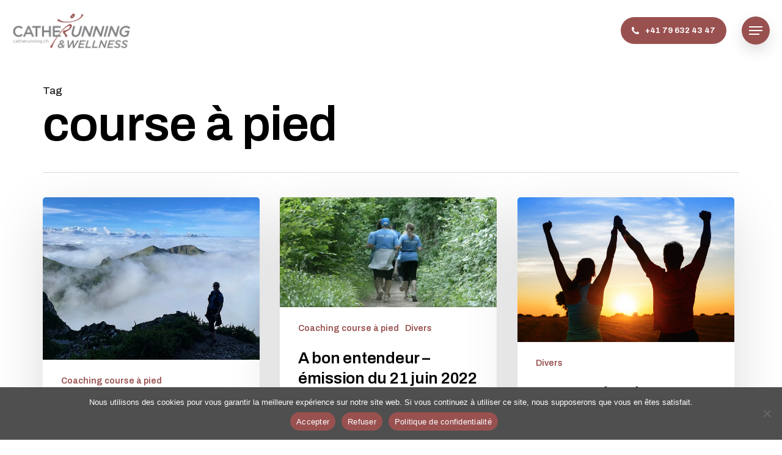

--- FILE ---
content_type: text/html; charset=UTF-8
request_url: https://catherunning.ch/tag/course-a-pied/
body_size: 20014
content:
<!doctype html>
<html lang="fr-FR" class="no-js">
<head>
	<meta charset="UTF-8">
	<meta name="viewport" content="width=device-width, initial-scale=1, maximum-scale=1, user-scalable=0"/><meta name='robots' content='index, follow, max-image-preview:large, max-snippet:-1, max-video-preview:-1'/>

	
	<title>Archives des course à pied - Catherunning &amp; Wellness</title>
	<link rel="canonical" href="https://catherunning.ch/tag/course-a-pied/"/>
	<link rel="next" href="https://catherunning.ch/tag/course-a-pied/page/2/"/>
	<meta property="og:locale" content="fr_FR"/>
	<meta property="og:type" content="article"/>
	<meta property="og:title" content="Archives des course à pied - Catherunning &amp; Wellness"/>
	<meta property="og:url" content="https://catherunning.ch/tag/course-a-pied/"/>
	<meta property="og:site_name" content="Catherunning &amp; Wellness"/>
	<meta name="twitter:card" content="summary_large_image"/>
	<meta name="twitter:site" content="@Catherunning1"/>
	<script type="application/ld+json" class="yoast-schema-graph">{"@context":"https://schema.org","@graph":[{"@type":"CollectionPage","@id":"https://catherunning.ch/tag/course-a-pied/","url":"https://catherunning.ch/tag/course-a-pied/","name":"Archives des course à pied - Catherunning &amp; Wellness","isPartOf":{"@id":"https://catherunning.ch/#website"},"primaryImageOfPage":{"@id":"https://catherunning.ch/tag/course-a-pied/#primaryimage"},"image":{"@id":"https://catherunning.ch/tag/course-a-pied/#primaryimage"},"thumbnailUrl":"https://catherunning.ch/wp-content/uploads/2023/01/planifier.jpg","breadcrumb":{"@id":"https://catherunning.ch/tag/course-a-pied/#breadcrumb"},"inLanguage":"fr-FR"},{"@type":"ImageObject","inLanguage":"fr-FR","@id":"https://catherunning.ch/tag/course-a-pied/#primaryimage","url":"https://catherunning.ch/wp-content/uploads/2023/01/planifier.jpg","contentUrl":"https://catherunning.ch/wp-content/uploads/2023/01/planifier.jpg","width":768,"height":576},{"@type":"BreadcrumbList","@id":"https://catherunning.ch/tag/course-a-pied/#breadcrumb","itemListElement":[{"@type":"ListItem","position":1,"name":"Accueil","item":"https://catherunning.ch/"},{"@type":"ListItem","position":2,"name":"course à pied"}]},{"@type":"WebSite","@id":"https://catherunning.ch/#website","url":"https://catherunning.ch/","name":"Catherunning & Wellness","description":"Courir pour vivre mieux - Run for a better life.","publisher":{"@id":"https://catherunning.ch/#organization"},"potentialAction":[{"@type":"SearchAction","target":{"@type":"EntryPoint","urlTemplate":"https://catherunning.ch/?s={search_term_string}"},"query-input":{"@type":"PropertyValueSpecification","valueRequired":true,"valueName":"search_term_string"}}],"inLanguage":"fr-FR"},{"@type":"Organization","@id":"https://catherunning.ch/#organization","name":"Catherunning & Wellness","url":"https://catherunning.ch/","logo":{"@type":"ImageObject","inLanguage":"fr-FR","@id":"https://catherunning.ch/#/schema/logo/image/","url":"https://catherunning.ch/wp-content/uploads/2025/12/Logo-Catherunning-positif-web-2024-800.webp","contentUrl":"https://catherunning.ch/wp-content/uploads/2025/12/Logo-Catherunning-positif-web-2024-800.webp","width":800,"height":245,"caption":"Catherunning & Wellness"},"image":{"@id":"https://catherunning.ch/#/schema/logo/image/"},"sameAs":["https://www.facebook.com/catherunning","https://x.com/Catherunning1","https://www.instagram.com/catherunning/"]}]}</script>
	


<link rel='dns-prefetch' href='//www.googletagmanager.com'/>
<link rel='dns-prefetch' href='//fonts.googleapis.com'/>
<link rel='dns-prefetch' href='//hcaptcha.com'/>
<link rel="alternate" type="application/rss+xml" title="Catherunning &amp; Wellness &raquo; Flux" href="https://catherunning.ch/feed/"/>
<link rel="alternate" type="application/rss+xml" title="Catherunning &amp; Wellness &raquo; Flux des commentaires" href="https://catherunning.ch/comments/feed/"/>
<link rel="alternate" type="application/rss+xml" title="Catherunning &amp; Wellness &raquo; Flux de l’étiquette course à pied" href="https://catherunning.ch/tag/course-a-pied/feed/"/>
<link rel="preload" href="https://catherunning.ch/wp-content/themes/salient/css/fonts/icomoon.woff?v=1.7" as="font" type="font/woff" crossorigin="anonymous"><style id='wp-img-auto-sizes-contain-inline-css' type='text/css'>img:is([sizes=auto i],[sizes^="auto," i]){contain-intrinsic-size:3000px 1500px}</style>
<link rel='stylesheet' id='contact-form-7-css' href='https://catherunning.ch/wp-content/plugins/contact-form-7/includes/css/A.styles.css,qver=6.1.4.pagespeed.cf.bY4dTi-wnh.css' type='text/css' media='all'/>
<link rel='stylesheet' id='cookie-notice-front-css' href='https://catherunning.ch/wp-content/plugins/cookie-notice/css/front.min.css,qver=2.5.11.pagespeed.ce.3Umy19VfMz.css' type='text/css' media='all'/>
<link rel='stylesheet' id='salient-grid-system-css' href='https://catherunning.ch/wp-content/themes/salient/css/build/grid-system.css,qver=18.0.1.pagespeed.ce.O7iXHoBFOH.css' type='text/css' media='all'/>
<link rel='stylesheet' id='main-styles-css' href='https://catherunning.ch/wp-content/themes/salient/css/build/style.css?ver=18.0.1' type='text/css' media='all'/>
<style id='main-styles-inline-css' type='text/css'>@media only screen and (max-width:999px){#ajax-content-wrap .top-level .nectar-post-grid[data-animation*="fade"] .nectar-post-grid-item,#ajax-content-wrap .top-level .nectar-post-grid[data-animation="zoom-out-reveal"] .nectar-post-grid-item *:not(.content):not(.bg-overlay),#ajax-content-wrap .top-level .nectar-post-grid[data-animation="zoom-out-reveal"] .nectar-post-grid-item *:before{transform:none;opacity:1;clip-path:none}#ajax-content-wrap .top-level .nectar-post-grid[data-animation="zoom-out-reveal"] .nectar-post-grid-item .nectar-el-parallax-scroll .nectar-post-grid-item-bg-wrap-inner{transform:scale(1.275)}}.wpb_row.vc_row.top-level .nectar-video-bg{opacity:1;height:100%;width:100%;object-fit:cover;object-position:center center}body.using-mobile-browser .wpb_row.vc_row.top-level .nectar-video-wrap{left:0}body.using-mobile-browser .wpb_row.vc_row.top-level.full-width-section .nectar-video-wrap:not(.column-video){left:50%}body.using-mobile-browser #nectar_fullscreen_rows[data-mobile-disable="off"] .wpb_row.vc_row.top-level.full-width-section .nectar-video-wrap:not(.column-video){left:0}.wpb_row.vc_row.top-level .nectar-video-wrap{opacity:1;width:100%}body .wpb_row.parallax_section.top-level > .nectar-video-wrap video:not(.translate){opacity:1}.top-level .portfolio-items[data-loading="lazy-load"] .col .inner-wrap.animated .top-level-image{opacity:1}.wpb_row.vc_row.top-level .column-image-bg-wrap[data-n-parallax-bg="true"] .column-image-bg,.wpb_row.vc_row.top-level+.wpb_row .column-image-bg-wrap[data-n-parallax-bg="true"] .column-image-bg,#portfolio-extra>.wpb_row.vc_row.parallax_section:first-child .row-bg{transform:none!important;height:100%!important;opacity:1}#portfolio-extra>.wpb_row.vc_row.parallax_section .row-bg{background-attachment:scroll}.scroll-down-wrap.hidden{transform:none;opacity:1}#ajax-loading-screen[data-disable-mobile="0"]{display:none!important}body[data-slide-out-widget-area-style="slide-out-from-right"].material .slide_out_area_close.hide_until_rendered{opacity:0}</style>
<style id='nectar-header-layout-centered-menu-css' media='all'>#header-outer[data-format=centered-menu] #top .span_9,#header-outer[data-format=centered-menu] #top .span_9 .sf-menu:not(.buttons){left:0;position:relative;text-align:center;width:100%;z-index:1}#header-outer[data-format=centered-menu] #top nav>.sf-menu>li{float:none;display:inline-block}#header-outer[data-format=centered-menu] #top nav>.sf-menu>.megamenu{position:static}#header-outer[data-format=centered-menu] #top nav>.sf-menu>li ul{text-align:left}#header-outer[data-format=centered-menu] #top .span_3,#header-outer[data-format=centered-menu] #top nav>.buttons{z-index:10;position:absolute}#header-outer[data-format=centered-menu] #top .span_3{left:0}#header-outer[data-format=centered-menu] .logo-spacing{visibility:hidden;pointer-events:none;z-index:-100}@media only screen and (max-width:999px){#header-outer[data-format=centered-menu] .logo-spacing{display:none}}#header-outer[data-format=centered-menu] .logo-spacing img{margin-bottom:0}#header-outer[data-format=centered-menu] #top .span_3{position:relative;margin-right:0}#header-outer[data-format=centered-menu] #top .span_9,#header-outer[data-format=centered-menu] #top .span_9 .sf-menu:not(.buttons){position:static}#header-outer[data-format=centered-menu] #top .span_9,#header-outer[data-format=centered-menu] #top .span_9 nav{-webkit-flex-grow:1;-moz-flex-grow:1;-ms-flex-positive:1;-ms-flex-grow:1;flex-grow:1}#header-outer[data-format=centered-menu] #top .span_3,#header-outer[data-format=centered-menu] #top nav>.buttons{height:100%}@media only screen and (max-width:999px){#header-outer[data-format=centered-menu] #top .span_9{text-align:right;z-index:10000;left:auto}}</style>
<link rel='stylesheet' id='nectar-element-fancy-unordered-list-css' href='https://catherunning.ch/wp-content/themes/salient/css/build/elements/element-fancy-unordered-list.css,qver=18.0.1.pagespeed.ce.ITV3TTsNWa.css' type='text/css' media='all'/>
<link rel='stylesheet' id='nectar-cf7-css' href='https://catherunning.ch/wp-content/themes/salient/css/build/third-party/cf7.css,qver=18.0.1.pagespeed.ce.wcJ6R2Ky_h.css' type='text/css' media='all'/>
<link rel='stylesheet' id='nectar_default_font_open_sans-css' href='https://fonts.googleapis.com/css?family=Open+Sans%3A300%2C400%2C600%2C700&#038;subset=latin%2Clatin-ext&#038;display=swap' type='text/css' media='all'/>
<link rel='stylesheet' id='nectar-blog-masonry-core-css' href='https://catherunning.ch/wp-content/themes/salient/css/build/blog/masonry-core.css?ver=18.0.1' type='text/css' media='all'/>
<link rel='stylesheet' id='responsive-css' href='https://catherunning.ch/wp-content/themes/salient/css/build/responsive.css,qver=18.0.1.pagespeed.ce.OrXSMWMDmX.css' type='text/css' media='all'/>
<link rel='stylesheet' id='select2-css' href='https://catherunning.ch/wp-content/themes/salient/css/build/plugins/select2.css,qver=4.0.1.pagespeed.ce.y5n9WAjdeH.css' type='text/css' media='all'/>
<link rel='stylesheet' id='skin-material-css' href='https://catherunning.ch/wp-content/themes/salient/css/build/skin-material.css,qver=18.0.1.pagespeed.ce.6Xn5SUYV4i.css' type='text/css' media='all'/>
<link rel='stylesheet' id='salient-wp-menu-dynamic-css' href='https://catherunning.ch/wp-content/uploads/salient/A.menu-dynamic.css,qver=41377.pagespeed.cf.ZhlH4cndBK.css' type='text/css' media='all'/>
<link rel='stylesheet' id='js_composer_front-css' href='https://catherunning.ch/wp-content/themes/salient/css/build/plugins/js_composer.css,qver=18.0.1.pagespeed.ce.9wpTKk8-bE.css' type='text/css' media='all'/>
<link rel='stylesheet' id='dynamic-css-css' href='https://catherunning.ch/wp-content/uploads/salient/A.salient-dynamic-styles.css,qver=30134.pagespeed.cf.dsCVLoMh5a.css' type='text/css' media='all'/>
<style id='dynamic-css-inline-css' type='text/css'>body[data-bg-header="true"].category .container-wrap,body[data-bg-header="true"].author .container-wrap,body[data-bg-header="true"].date .container-wrap,body[data-bg-header="true"].blog .container-wrap{padding-top:var(--container-padding)!important}.archive.author .row .col.section-title span,.archive.category .row .col.section-title span,.archive.tag .row .col.section-title span,.archive.date .row .col.section-title span{padding-left:0}body.author #page-header-wrap #page-header-bg,body.category #page-header-wrap #page-header-bg,body.tag #page-header-wrap #page-header-bg,body.date #page-header-wrap #page-header-bg{height:auto;padding-top:8%;padding-bottom:8%}.archive #page-header-wrap{height:auto}.archive.category .row .col.section-title p,.archive.tag .row .col.section-title p{margin-top:10px}body[data-bg-header="true"].archive .container-wrap.meta_overlaid_blog,body[data-bg-header="true"].category .container-wrap.meta_overlaid_blog,body[data-bg-header="true"].author .container-wrap.meta_overlaid_blog,body[data-bg-header="true"].date .container-wrap.meta_overlaid_blog{padding-top:0!important}#page-header-bg[data-alignment="center"] .span_6 p{margin:0 auto}body.archive #page-header-bg:not(.fullscreen-header) .span_6{position:relative;-webkit-transform:none;transform:none;top:0}.blog-archive-header .nectar-author-gravatar img{width:125px;border-radius:100px}.blog-archive-header .container .span_12 p{font-size:min(max(calc(1.3vw),16px),20px);line-height:1.5;margin-top:.5em}body .page-header-no-bg.color-bg{padding:5% 0}@media only screen and (max-width:999px){body .page-header-no-bg.color-bg{padding:7% 0}}@media only screen and (max-width:690px){body .page-header-no-bg.color-bg{padding:9% 0}.blog-archive-header .nectar-author-gravatar img{width:75px}}.blog-archive-header.color-bg .col.section-title{border-bottom:0;padding:0}.blog-archive-header.color-bg *{color:inherit!important}.nectar-archive-tax-count{position:relative;padding:.5em;transform:translateX(.25em) translateY(-.75em);font-size:clamp(14px,.3em,20px);display:inline-block;vertical-align:super}.nectar-archive-tax-count:before{content:"";display:block;padding-bottom:100%;width:100%;position:absolute;top:50%;left:50%;transform:translate(-50%,-50%);border-radius:100px;background-color:currentColor;opacity:.1}#header-space{background-color:#fff}@media only screen and (min-width:1000px){body #ajax-content-wrap.no-scroll{min-height:calc(100vh - 100px);height:calc(100vh - 100px)!important}#page-header-wrap.fullscreen-header,#page-header-wrap.fullscreen-header #page-header-bg,html:not(.nectar-box-roll-loaded) .nectar-box-roll > #page-header-bg.fullscreen-header,.nectar_fullscreen_zoom_recent_projects,#nectar_fullscreen_rows:not(.afterLoaded) > div{height:calc(100vh - 99px)}.wpb_row.vc_row-o-full-height.top-level,.wpb_row.vc_row-o-full-height.top-level>.col.span_12{min-height:calc(100vh - 99px)}html:not(.nectar-box-roll-loaded) .nectar-box-roll > #page-header-bg.fullscreen-header{top:100px}.nectar-slider-wrap[data-fullscreen="true"]:not(.loaded),.nectar-slider-wrap[data-fullscreen="true"]:not(.loaded) .swiper-container{height:calc(100vh - 98px)!important}.admin-bar .nectar-slider-wrap[data-fullscreen="true"]:not(.loaded),.admin-bar .nectar-slider-wrap[data-fullscreen="true"]:not(.loaded) .swiper-container{height:calc(100vh - 98px - 32px)!important}}.admin-bar[class*="page-template-template-no-header"] .wpb_row.vc_row-o-full-height.top-level,.admin-bar[class*="page-template-template-no-header"] .wpb_row.vc_row-o-full-height.top-level>.col.span_12{min-height:calc(100vh - 32px)}body[class*="page-template-template-no-header"] .wpb_row.vc_row-o-full-height.top-level,body[class*="page-template-template-no-header"] .wpb_row.vc_row-o-full-height.top-level>.col.span_12{min-height:100vh}@media only screen and (max-width:999px){.using-mobile-browser #nectar_fullscreen_rows:not(.afterLoaded):not([data-mobile-disable="on"]) > div{height:calc(100vh - 111px)}.using-mobile-browser .wpb_row.vc_row-o-full-height.top-level,.using-mobile-browser .wpb_row.vc_row-o-full-height.top-level>.col.span_12,[data-permanent-transparent="1"].using-mobile-browser .wpb_row.vc_row-o-full-height.top-level,[data-permanent-transparent="1"].using-mobile-browser .wpb_row.vc_row-o-full-height.top-level>.col.span_12{min-height:calc(100vh - 111px)}html:not(.nectar-box-roll-loaded) .nectar-box-roll > #page-header-bg.fullscreen-header,.nectar_fullscreen_zoom_recent_projects,.nectar-slider-wrap[data-fullscreen="true"]:not(.loaded),.nectar-slider-wrap[data-fullscreen="true"]:not(.loaded) .swiper-container,#nectar_fullscreen_rows:not(.afterLoaded):not([data-mobile-disable="on"]) > div{height:calc(100vh - 58px)}.wpb_row.vc_row-o-full-height.top-level,.wpb_row.vc_row-o-full-height.top-level>.col.span_12{min-height:calc(100vh - 58px)}body[data-transparent-header="false"] #ajax-content-wrap.no-scroll{min-height:calc(100vh - 58px);height:calc(100vh - 58px)}}.nectar-shape-divider-wrap{position:absolute;top:auto;bottom:0;left:0;right:0;width:100%;height:150px;z-index:3;transform:translateZ(0)}.post-area.span_9 .nectar-shape-divider-wrap{overflow:hidden}.nectar-shape-divider-wrap[data-front="true"]{z-index:50}.nectar-shape-divider-wrap[data-style="waves_opacity"] svg path:first-child{opacity:.6}.nectar-shape-divider-wrap[data-style="curve_opacity"] svg path:nth-child(1),.nectar-shape-divider-wrap[data-style="waves_opacity_alt"] svg path:nth-child(1){opacity:.15}.nectar-shape-divider-wrap[data-style="curve_opacity"] svg path:nth-child(2),.nectar-shape-divider-wrap[data-style="waves_opacity_alt"] svg path:nth-child(2){opacity:.3}.nectar-shape-divider{width:100%;left:0;bottom:-1px;height:100%;position:absolute}.nectar-shape-divider-wrap.no-color .nectar-shape-divider{fill:#fff}@media only screen and (max-width:999px){.nectar-shape-divider-wrap:not([data-using-percent-val="true"]) .nectar-shape-divider{height:75%}.nectar-shape-divider-wrap[data-style="clouds"]:not([data-using-percent-val="true"]) .nectar-shape-divider{height:55%}}@media only screen and (max-width:690px){.nectar-shape-divider-wrap:not([data-using-percent-val="true"]) .nectar-shape-divider{height:33%}.nectar-shape-divider-wrap[data-style="clouds"]:not([data-using-percent-val="true"]) .nectar-shape-divider{height:33%}}#ajax-content-wrap .nectar-shape-divider-wrap[data-height="1"] .nectar-shape-divider,#ajax-content-wrap .nectar-shape-divider-wrap[data-height="1px"] .nectar-shape-divider{height:1px}.nectar-shape-divider-wrap[data-position="top"]{top:-1px;bottom:auto}.nectar-shape-divider-wrap[data-position="top"]{transform:rotate(180deg)}#ajax-content-wrap .vc_row.left_padding_5pct>.row_col_wrap_12,.nectar-global-section .vc_row.left_padding_5pct>.row_col_wrap_12{padding-left:5%}#ajax-content-wrap .vc_row.right_padding_5pct>.row_col_wrap_12,.nectar-global-section .vc_row.right_padding_5pct>.row_col_wrap_12{padding-right:5%}body .container-wrap .wpb_row[data-column-margin="none"]:not(.full-width-section):not(.full-width-content),html body .wpb_row[data-column-margin="none"]:not(.full-width-section):not(.full-width-content){margin-bottom:0}body .container-wrap .vc_row-fluid[data-column-margin="none"]>.span_12,html body .vc_row-fluid[data-column-margin="none"]>.span_12,body .container-wrap .vc_row-fluid[data-column-margin="none"] .full-page-inner>.container>.span_12,body .container-wrap .vc_row-fluid[data-column-margin="none"] .full-page-inner>.span_12{margin-left:0;margin-right:0}body .container-wrap .vc_row-fluid[data-column-margin="none"] .wpb_column:not(.child_column),body .container-wrap .inner_row[data-column-margin="none"] .child_column,html body .vc_row-fluid[data-column-margin="none"] .wpb_column:not(.child_column),html body .inner_row[data-column-margin="none"] .child_column{padding-left:0;padding-right:0}@media only screen,print{.wpb_column.force-desktop-text-align-left,.wpb_column.force-desktop-text-align-left .col{text-align:left!important}.wpb_column.force-desktop-text-align-right,.wpb_column.force-desktop-text-align-right .col{text-align:right!important}.wpb_column.force-desktop-text-align-center,.wpb_column.force-desktop-text-align-center .col,.wpb_column.force-desktop-text-align-center .vc_custom_heading,.wpb_column.force-desktop-text-align-center .nectar-cta{text-align:center!important}.wpb_column.force-desktop-text-align-center .img-with-aniamtion-wrap img{display:inline-block}}.wpb_column.el_spacing_0px > .vc_column-inner > .wpb_wrapper > div:not(:last-child),.wpb_column.el_spacing_0px > .n-sticky > .vc_column-inner > .wpb_wrapper > div:not(:last-child){margin-bottom:0}.nectar_icon_wrap i{vertical-align:middle;top:0}.nectar_icon_wrap i[class*="nectar-brands"]{display:inline-block}.wpb_wrapper>.nectar_icon_wrap{margin-bottom:0}.nectar_icon_wrap i{transition:color .25s ease}.nectar_icon_wrap path{transition:fill .25s ease}.nectar-pulsate i{display:block;border-radius:200px;background-color:currentColor;position:relative}.nectar-pulsate i:after{display:block;position:absolute;top:50%;left:50%;content:"";width:100%;height:100%;margin:-50% auto auto -50%;-webkit-transform-origin:50% 50%;transform-origin:50% 50%;border-radius:50%;background-color:currentColor;opacity:1;z-index:11;pointer-events:none;animation:nectar_pulsate 2s cubic-bezier(.2,1,.2,1) infinite}@keyframes nectar_pulsate{0%{opacity:0.6;transform:scale(1);}100%{opacity:0;transform:scale(3);}}.nectar_icon_wrap[data-style*="default"][data-color*="extra-color-gradient"] .nectar_icon i{border-radius:0!important;text-align:center}.nectar_icon_wrap[data-style*="default"][data-color*="extra-color-gradient"] .nectar_icon i:before{vertical-align:top}.nectar_icon_wrap[data-style*="default"][data-color*="extra-color-gradient"] .nectar_icon i[class*="fa-"],.nectar_icon_wrap[data-style*="default"][data-color*="extra-color-gradient"] .nectar_icon i[class^="icon-"]{vertical-align:baseline}@media only screen,print{body #ajax-content-wrap .font_size_desktop_1vw.font_size_min_14px.font_size_max_16px.nectar-cta,body .font_size_desktop_1vw.font_size_min_14px.font_size_max_16px.nectar-cta{font-size:min(16px,max(14px,1vw))}body #ajax-content-wrap .font_size_desktop_1vw.font_size_min_14px.font_size_max_16px.nectar-cta,body .font_size_desktop_1vw.font_size_min_14px.font_size_max_16px.nectar-cta,body #header-outer .font_size_desktop_1vw.font_size_min_14px.font_size_max_16px.nectar-cta{font-size:min(16px,max(14px,1vw))}body #ajax-content-wrap .font_size_desktop_1vw.font_size_min_14px.font_size_max_16px.nectar-cta *,body .font_size_desktop_1vw.font_size_min_14px.font_size_max_16px.nectar-cta *{font-size:min(16px,max(14px,1vw))}body #ajax-content-wrap .font_size_desktop_1vw.font_size_min_14px.font_size_max_16px.nectar-cta *,body .font_size_desktop_1vw.font_size_min_14px.font_size_max_16px.nectar-cta *,body #header-outer .font_size_desktop_1vw.font_size_min_14px.font_size_max_16px.nectar-cta *{font-size:min(16px,max(14px,1vw))}}.nectar-cta.font_size_desktop_1vw,.nectar-cta.font_size_desktop_1vw *{line-height:1.1}.nectar-cta.font_size_desktop_1vw[data-style="underline"],.nectar-cta.font_size_desktop_1vw *{line-height:1.5}#ajax-content-wrap .nectar-responsive-text *,body .nectar-responsive-text *{margin-bottom:0;color:inherit}#ajax-content-wrap .nectar-responsive-text[class*="font_size"] *,body .nectar-responsive-text[class*="font_size"] *{font-size:inherit;line-height:inherit}.nectar-responsive-text.nectar-link-underline-effect a{text-decoration:none}.nectar-responsive-text[data-inherit-heading-family]>*{font-family:inherit;font-weight:inherit;font-size:inherit;line-height:inherit;text-transform:inherit;letter-spacing:inherit}@media only screen,print{body #ajax-content-wrap .font_size_desktop_1vw.font_size_min_14px.font_size_max_16px.nectar-responsive-text,body .font_size_desktop_1vw.font_size_min_14px.font_size_max_16px.nectar-responsive-text{font-size:min(16px,max(14px,1vw))}body #ajax-content-wrap .font_size_desktop_1vw.font_size_min_14px.font_size_max_16px.nectar-responsive-text,body .font_size_desktop_1vw.font_size_min_14px.font_size_max_16px.nectar-responsive-text,body #header-outer .font_size_desktop_1vw.font_size_min_14px.font_size_max_16px.nectar-responsive-text{font-size:min(16px,max(14px,1vw))}}#ajax-content-wrap .font_line_height_1-1.nectar-responsive-text,body .font_line_height_1-1.nectar-responsive-text{line-height:1.1}@media only screen and (max-width:999px){.vc_row.top_padding_tablet_4pct{padding-top:4%!important}body .wpb_column.force-tablet-text-align-left,body .wpb_column.force-tablet-text-align-left .col{text-align:left!important}body .wpb_column.force-tablet-text-align-right,body .wpb_column.force-tablet-text-align-right .col{text-align:right!important}body .wpb_column.force-tablet-text-align-center,body .wpb_column.force-tablet-text-align-center .col,body .wpb_column.force-tablet-text-align-center .vc_custom_heading,body .wpb_column.force-tablet-text-align-center .nectar-cta{text-align:center!important}.wpb_column.force-tablet-text-align-center .img-with-aniamtion-wrap img{display:inline-block}.vc_row.bottom_padding_tablet_4pct{padding-bottom:4%!important}.wpb_column.top_margin_tablet_10px{margin-top:10px!important}.wpb_column.bottom_margin_tablet_10px{margin-bottom:10px!important}}@media only screen and (max-width:690px){html body .wpb_column.force-phone-text-align-left,html body .wpb_column.force-phone-text-align-left .col{text-align:left!important}html body .wpb_column.force-phone-text-align-right,html body .wpb_column.force-phone-text-align-right .col{text-align:right!important}html body .wpb_column.force-phone-text-align-center,html body .wpb_column.force-phone-text-align-center .col,html body .wpb_column.force-phone-text-align-center .vc_custom_heading,html body .wpb_column.force-phone-text-align-center .nectar-cta{text-align:center!important}.wpb_column.force-phone-text-align-center .img-with-aniamtion-wrap img{display:inline-block}body .vc_row.top_padding_phone_8pct{padding-top:8%!important}body .vc_row.bottom_padding_phone_8pct{padding-bottom:8%!important}.wpb_column.child_column.top_margin_phone_3pct{margin-top:3%!important}}.screen-reader-text,.nectar-skip-to-content:not(:focus){border:0;clip:rect(1px,1px,1px,1px);clip-path:inset(50%);height:1px;margin:-1px;overflow:hidden;padding:0;position:absolute!important;width:1px;word-wrap:normal!important}.row .col img:not([srcset]){width:auto}.row .col img.img-with-animation.nectar-lazy:not([srcset]){width:100%}span.wpcf7-spinner{position:absolute}.row .nectar-hor-list-item h3,.row .nectar-hor-list-item h4{color:#995150}.sf-menu>li ul{width:25em}#header-outer #mobile-menu ul li.menu-item-357 a{color:#fff!important}</style>
<style id='salient-child-style-css' media='all'></style>
<link rel='stylesheet' id='redux-google-fonts-salient_redux-css' href='https://fonts.googleapis.com/css?family=Archivo%3A700%2C600%2C400%2C300%2C500%7COpen+Sans%3A400%2C700%7CCormorant%3A500%7CPublic+Sans%3A500%2C400&#038;subset=latin&#038;display=swap&#038;ver=6.9' type='text/css' media='all'/>
<script type="text/javascript" src="https://catherunning.ch/wp-includes/js/jquery/jquery.min.js,qver=3.7.1.pagespeed.jm.PoWN7KAtLT.js" id="jquery-core-js"></script>
<script type="text/javascript" src="https://catherunning.ch/wp-includes/js/jquery/jquery-migrate.min.js,qver=3.4.1.pagespeed.jm.bhhu-RahTI.js" id="jquery-migrate-js"></script>



<script type="text/javascript" src="https://www.googletagmanager.com/gtag/js?id=GT-55VC794" id="google_gtagjs-js" async></script>
<script type="text/javascript" id="google_gtagjs-js-after">
/* <![CDATA[ */
window.dataLayer = window.dataLayer || [];function gtag(){dataLayer.push(arguments);}
gtag("set","linker",{"domains":["catherunning.ch"]});
gtag("js", new Date());
gtag("set", "developer_id.dZTNiMT", true);
gtag("config", "GT-55VC794");
 window._googlesitekit = window._googlesitekit || {}; window._googlesitekit.throttledEvents = []; window._googlesitekit.gtagEvent = (name, data) => { var key = JSON.stringify( { name, data } ); if ( !! window._googlesitekit.throttledEvents[ key ] ) { return; } window._googlesitekit.throttledEvents[ key ] = true; setTimeout( () => { delete window._googlesitekit.throttledEvents[ key ]; }, 5 ); gtag( "event", name, { ...data, event_source: "site-kit" } ); }; 
//# sourceURL=google_gtagjs-js-after
/* ]]> */
</script>
<script></script><link rel="https://api.w.org/" href="https://catherunning.ch/wp-json/"/><link rel="alternate" title="JSON" type="application/json" href="https://catherunning.ch/wp-json/wp/v2/tags/42"/><link rel="EditURI" type="application/rsd+xml" title="RSD" href="https://catherunning.ch/xmlrpc.php?rsd"/>
<meta name="generator" content="WordPress 6.9"/>
<meta name="generator" content="Site Kit by Google 1.168.0"/><style>
.h-captcha{position:relative;display:block;margin-bottom:2rem;padding:0;clear:both}.h-captcha[data-size="normal"]{width:302px;height:76px}.h-captcha[data-size="compact"]{width:158px;height:138px}.h-captcha[data-size="invisible"]{display:none}.h-captcha iframe{z-index:1}.h-captcha::before{content:"";display:block;position:absolute;top:0;left:0;background:url(https://catherunning.ch/wp-content/plugins/hcaptcha-for-forms-and-more/assets/images/hcaptcha-div-logo.svg) no-repeat;border:1px solid #fff0;border-radius:4px;box-sizing:border-box}.h-captcha::after{content:"The hCaptcha loading is delayed until user interaction.";font-family:-apple-system,system-ui,BlinkMacSystemFont,"Segoe UI",Roboto,Oxygen,Ubuntu,"Helvetica Neue",Arial,sans-serif;font-size:10px;font-weight:500;position:absolute;top:0;bottom:0;left:0;right:0;box-sizing:border-box;color:#bf1722;opacity:0}.h-captcha:not(:has(iframe))::after{animation:hcap-msg-fade-in .3s ease forwards;animation-delay:2s}.h-captcha:has(iframe)::after{animation:none;opacity:0}@keyframes hcap-msg-fade-in{to{opacity:1}}.h-captcha[data-size="normal"]::before{width:302px;height:76px;background-position:93.8% 28%}.h-captcha[data-size="normal"]::after{width:302px;height:76px;display:flex;flex-wrap:wrap;align-content:center;line-height:normal;padding:0 75px 0 10px}.h-captcha[data-size="compact"]::before{width:158px;height:138px;background-position:49.9% 78.8%}.h-captcha[data-size="compact"]::after{width:158px;height:138px;text-align:center;line-height:normal;padding:24px 10px 10px 10px}.h-captcha[data-theme="light"]::before,body.is-light-theme .h-captcha[data-theme="auto"]::before,.h-captcha[data-theme="auto"]::before{background-color:#fafafa;border:1px solid #e0e0e0}.h-captcha[data-theme="dark"]::before,body.is-dark-theme .h-captcha[data-theme="auto"]::before,html.wp-dark-mode-active .h-captcha[data-theme="auto"]::before,html.drdt-dark-mode .h-captcha[data-theme="auto"]::before{background-image:url(https://catherunning.ch/wp-content/plugins/hcaptcha-for-forms-and-more/assets/images/hcaptcha-div-logo-white.svg);background-repeat:no-repeat;background-color:#333;border:1px solid #f5f5f5}@media (prefers-color-scheme:dark){.h-captcha[data-theme="auto"]::before{background-image:url(https://catherunning.ch/wp-content/plugins/hcaptcha-for-forms-and-more/assets/images/hcaptcha-div-logo-white.svg);background-repeat:no-repeat;background-color:#333;border:1px solid #f5f5f5}}.h-captcha[data-theme="custom"]::before{background-color:initial}.h-captcha[data-size="invisible"]::before,.h-captcha[data-size="invisible"]::after{display:none}.h-captcha iframe{position:relative}div[style*="z-index: 2147483647"] div[style*="border-width: 11px"][style*="position: absolute"][style*="pointer-events: none"]{border-style:none}
</style>
<script type="text/javascript">var root=document.getElementsByTagName("html")[0];root.setAttribute("class","js");</script><meta name="generator" content="Powered by WPBakery Page Builder - drag and drop page builder for WordPress."/>
<style>span[data-name="hcap-cf7"] .h-captcha{margin-bottom:0}span[data-name="hcap-cf7"]~input[type="submit"],span[data-name="hcap-cf7"]~button[type="submit"]{margin-top:2rem}</style>
<link rel="icon" href="https://catherunning.ch/wp-content/uploads/2025/12/xcropped-Logo-Catherunning-positif-web-juste-picto-32x32.png.pagespeed.ic.4RdQUPnRUF.webp" sizes="32x32"/>
<link rel="icon" href="https://catherunning.ch/wp-content/uploads/2025/12/xcropped-Logo-Catherunning-positif-web-juste-picto-192x192.png.pagespeed.ic.McAGTEabSs.webp" sizes="192x192"/>
<link rel="apple-touch-icon" href="https://catherunning.ch/wp-content/uploads/2025/12/xcropped-Logo-Catherunning-positif-web-juste-picto-180x180.png.pagespeed.ic.54FgTcWuTx.webp"/>
<meta name="msapplication-TileImage" content="https://catherunning.ch/wp-content/uploads/2025/12/cropped-Logo-Catherunning-positif-web-juste-picto-270x270.png"/>
<noscript><style>.wpb_animate_when_almost_visible{opacity:1}</style></noscript><style id='global-styles-inline-css' type='text/css'>:root{--wp--preset--aspect-ratio--square:1;--wp--preset--aspect-ratio--4-3: 4/3;--wp--preset--aspect-ratio--3-4: 3/4;--wp--preset--aspect-ratio--3-2: 3/2;--wp--preset--aspect-ratio--2-3: 2/3;--wp--preset--aspect-ratio--16-9: 16/9;--wp--preset--aspect-ratio--9-16: 9/16;--wp--preset--color--black:#000;--wp--preset--color--cyan-bluish-gray:#abb8c3;--wp--preset--color--white:#fff;--wp--preset--color--pale-pink:#f78da7;--wp--preset--color--vivid-red:#cf2e2e;--wp--preset--color--luminous-vivid-orange:#ff6900;--wp--preset--color--luminous-vivid-amber:#fcb900;--wp--preset--color--light-green-cyan:#7bdcb5;--wp--preset--color--vivid-green-cyan:#00d084;--wp--preset--color--pale-cyan-blue:#8ed1fc;--wp--preset--color--vivid-cyan-blue:#0693e3;--wp--preset--color--vivid-purple:#9b51e0;--wp--preset--gradient--vivid-cyan-blue-to-vivid-purple:linear-gradient(135deg,#0693e3 0%,#9b51e0 100%);--wp--preset--gradient--light-green-cyan-to-vivid-green-cyan:linear-gradient(135deg,#7adcb4 0%,#00d082 100%);--wp--preset--gradient--luminous-vivid-amber-to-luminous-vivid-orange:linear-gradient(135deg,#fcb900 0%,#ff6900 100%);--wp--preset--gradient--luminous-vivid-orange-to-vivid-red:linear-gradient(135deg,#ff6900 0%,#cf2e2e 100%);--wp--preset--gradient--very-light-gray-to-cyan-bluish-gray:linear-gradient(135deg,#eee 0%,#a9b8c3 100%);--wp--preset--gradient--cool-to-warm-spectrum:linear-gradient(135deg,#4aeadc 0%,#9778d1 20%,#cf2aba 40%,#ee2c82 60%,#fb6962 80%,#fef84c 100%);--wp--preset--gradient--blush-light-purple:linear-gradient(135deg,#ffceec 0%,#9896f0 100%);--wp--preset--gradient--blush-bordeaux:linear-gradient(135deg,#fecda5 0%,#fe2d2d 50%,#6b003e 100%);--wp--preset--gradient--luminous-dusk:linear-gradient(135deg,#ffcb70 0%,#c751c0 50%,#4158d0 100%);--wp--preset--gradient--pale-ocean:linear-gradient(135deg,#fff5cb 0%,#b6e3d4 50%,#33a7b5 100%);--wp--preset--gradient--electric-grass:linear-gradient(135deg,#caf880 0%,#71ce7e 100%);--wp--preset--gradient--midnight:linear-gradient(135deg,#020381 0%,#2874fc 100%);--wp--preset--font-size--small:13px;--wp--preset--font-size--medium:20px;--wp--preset--font-size--large:36px;--wp--preset--font-size--x-large:42px;--wp--preset--spacing--20:.44rem;--wp--preset--spacing--30:.67rem;--wp--preset--spacing--40:1rem;--wp--preset--spacing--50:1.5rem;--wp--preset--spacing--60:2.25rem;--wp--preset--spacing--70:3.38rem;--wp--preset--spacing--80:5.06rem;--wp--preset--shadow--natural:6px 6px 9px rgba(0,0,0,.2);--wp--preset--shadow--deep:12px 12px 50px rgba(0,0,0,.4);--wp--preset--shadow--sharp:6px 6px 0 rgba(0,0,0,.2);--wp--preset--shadow--outlined:6px 6px 0 -3px #fff , 6px 6px #000;--wp--preset--shadow--crisp:6px 6px 0 #000}:root{--wp--style--global--content-size:1300px;--wp--style--global--wide-size:1300px}:where(body) {margin:0}.wp-site-blocks>.alignleft{float:left;margin-right:2em}.wp-site-blocks>.alignright{float:right;margin-left:2em}.wp-site-blocks>.aligncenter{justify-content:center;margin-left:auto;margin-right:auto}:where(.is-layout-flex){gap:.5em}:where(.is-layout-grid){gap:.5em}.is-layout-flow>.alignleft{float:left;margin-inline-start:0;margin-inline-end:2em}.is-layout-flow>.alignright{float:right;margin-inline-start:2em;margin-inline-end:0}.is-layout-flow>.aligncenter{margin-left:auto!important;margin-right:auto!important}.is-layout-constrained>.alignleft{float:left;margin-inline-start:0;margin-inline-end:2em}.is-layout-constrained>.alignright{float:right;margin-inline-start:2em;margin-inline-end:0}.is-layout-constrained>.aligncenter{margin-left:auto!important;margin-right:auto!important}.is-layout-constrained > :where(:not(.alignleft):not(.alignright):not(.alignfull)){max-width:var(--wp--style--global--content-size);margin-left:auto!important;margin-right:auto!important}.is-layout-constrained>.alignwide{max-width:var(--wp--style--global--wide-size)}body .is-layout-flex{display:flex}.is-layout-flex{flex-wrap:wrap;align-items:center}.is-layout-flex > :is(*, div){margin:0}body .is-layout-grid{display:grid}.is-layout-grid > :is(*, div){margin:0}body{padding-top:0;padding-right:0;padding-bottom:0;padding-left:0}:root :where(.wp-element-button, .wp-block-button__link){background-color:#32373c;border-width:0;color:#fff;font-family:inherit;font-size:inherit;font-style:inherit;font-weight:inherit;letter-spacing:inherit;line-height:inherit;padding-top: calc(0.667em + 2px);padding-right: calc(1.333em + 2px);padding-bottom: calc(0.667em + 2px);padding-left: calc(1.333em + 2px);text-decoration:none;text-transform:inherit}.has-black-color{color:var(--wp--preset--color--black)!important}.has-cyan-bluish-gray-color{color:var(--wp--preset--color--cyan-bluish-gray)!important}.has-white-color{color:var(--wp--preset--color--white)!important}.has-pale-pink-color{color:var(--wp--preset--color--pale-pink)!important}.has-vivid-red-color{color:var(--wp--preset--color--vivid-red)!important}.has-luminous-vivid-orange-color{color:var(--wp--preset--color--luminous-vivid-orange)!important}.has-luminous-vivid-amber-color{color:var(--wp--preset--color--luminous-vivid-amber)!important}.has-light-green-cyan-color{color:var(--wp--preset--color--light-green-cyan)!important}.has-vivid-green-cyan-color{color:var(--wp--preset--color--vivid-green-cyan)!important}.has-pale-cyan-blue-color{color:var(--wp--preset--color--pale-cyan-blue)!important}.has-vivid-cyan-blue-color{color:var(--wp--preset--color--vivid-cyan-blue)!important}.has-vivid-purple-color{color:var(--wp--preset--color--vivid-purple)!important}.has-black-background-color{background-color:var(--wp--preset--color--black)!important}.has-cyan-bluish-gray-background-color{background-color:var(--wp--preset--color--cyan-bluish-gray)!important}.has-white-background-color{background-color:var(--wp--preset--color--white)!important}.has-pale-pink-background-color{background-color:var(--wp--preset--color--pale-pink)!important}.has-vivid-red-background-color{background-color:var(--wp--preset--color--vivid-red)!important}.has-luminous-vivid-orange-background-color{background-color:var(--wp--preset--color--luminous-vivid-orange)!important}.has-luminous-vivid-amber-background-color{background-color:var(--wp--preset--color--luminous-vivid-amber)!important}.has-light-green-cyan-background-color{background-color:var(--wp--preset--color--light-green-cyan)!important}.has-vivid-green-cyan-background-color{background-color:var(--wp--preset--color--vivid-green-cyan)!important}.has-pale-cyan-blue-background-color{background-color:var(--wp--preset--color--pale-cyan-blue)!important}.has-vivid-cyan-blue-background-color{background-color:var(--wp--preset--color--vivid-cyan-blue)!important}.has-vivid-purple-background-color{background-color:var(--wp--preset--color--vivid-purple)!important}.has-black-border-color{border-color:var(--wp--preset--color--black)!important}.has-cyan-bluish-gray-border-color{border-color:var(--wp--preset--color--cyan-bluish-gray)!important}.has-white-border-color{border-color:var(--wp--preset--color--white)!important}.has-pale-pink-border-color{border-color:var(--wp--preset--color--pale-pink)!important}.has-vivid-red-border-color{border-color:var(--wp--preset--color--vivid-red)!important}.has-luminous-vivid-orange-border-color{border-color:var(--wp--preset--color--luminous-vivid-orange)!important}.has-luminous-vivid-amber-border-color{border-color:var(--wp--preset--color--luminous-vivid-amber)!important}.has-light-green-cyan-border-color{border-color:var(--wp--preset--color--light-green-cyan)!important}.has-vivid-green-cyan-border-color{border-color:var(--wp--preset--color--vivid-green-cyan)!important}.has-pale-cyan-blue-border-color{border-color:var(--wp--preset--color--pale-cyan-blue)!important}.has-vivid-cyan-blue-border-color{border-color:var(--wp--preset--color--vivid-cyan-blue)!important}.has-vivid-purple-border-color{border-color:var(--wp--preset--color--vivid-purple)!important}.has-vivid-cyan-blue-to-vivid-purple-gradient-background{background:var(--wp--preset--gradient--vivid-cyan-blue-to-vivid-purple)!important}.has-light-green-cyan-to-vivid-green-cyan-gradient-background{background:var(--wp--preset--gradient--light-green-cyan-to-vivid-green-cyan)!important}.has-luminous-vivid-amber-to-luminous-vivid-orange-gradient-background{background:var(--wp--preset--gradient--luminous-vivid-amber-to-luminous-vivid-orange)!important}.has-luminous-vivid-orange-to-vivid-red-gradient-background{background:var(--wp--preset--gradient--luminous-vivid-orange-to-vivid-red)!important}.has-very-light-gray-to-cyan-bluish-gray-gradient-background{background:var(--wp--preset--gradient--very-light-gray-to-cyan-bluish-gray)!important}.has-cool-to-warm-spectrum-gradient-background{background:var(--wp--preset--gradient--cool-to-warm-spectrum)!important}.has-blush-light-purple-gradient-background{background:var(--wp--preset--gradient--blush-light-purple)!important}.has-blush-bordeaux-gradient-background{background:var(--wp--preset--gradient--blush-bordeaux)!important}.has-luminous-dusk-gradient-background{background:var(--wp--preset--gradient--luminous-dusk)!important}.has-pale-ocean-gradient-background{background:var(--wp--preset--gradient--pale-ocean)!important}.has-electric-grass-gradient-background{background:var(--wp--preset--gradient--electric-grass)!important}.has-midnight-gradient-background{background:var(--wp--preset--gradient--midnight)!important}.has-small-font-size{font-size:var(--wp--preset--font-size--small)!important}.has-medium-font-size{font-size:var(--wp--preset--font-size--medium)!important}.has-large-font-size{font-size:var(--wp--preset--font-size--large)!important}.has-x-large-font-size{font-size:var(--wp--preset--font-size--x-large)!important}</style>
<link rel='stylesheet' id='font-awesome-css' href='https://catherunning.ch/wp-content/themes/salient/css/A.font-awesome.min.css,qver=4.7.1.pagespeed.cf._-hmzW7ch_.css' type='text/css' media='all'/>
<link data-pagespeed-no-defer data-nowprocket data-wpacu-skip data-no-optimize data-noptimize rel='stylesheet' id='main-styles-non-critical-css' href='https://catherunning.ch/wp-content/themes/salient/css/build/style-non-critical.css,qver=18.0.1.pagespeed.ce.z4cYgiEXVQ.css' type='text/css' media='all'/>
<link data-pagespeed-no-defer data-nowprocket data-wpacu-skip data-no-optimize data-noptimize rel='stylesheet' id='fancyBox-css' href='https://catherunning.ch/wp-content/themes/salient/css/build/plugins/jquery.fancybox.css,qver=3.3.1.pagespeed.ce.eCbusEpfAx.css' type='text/css' media='all'/>
<style id='nectar-smooth-scroll-css' media='all'>html.lenis{height:auto}.lenis.lenis-smooth{scroll-behavior:auto}.lenis.lenis-smooth [data-lenis-prevent]{overscroll-behavior:contain}.lenis.lenis-stopped{overflow:hidden}.lenis.lenis-scrolling iframe{pointer-events:none}</style>
<link data-pagespeed-no-defer data-nowprocket data-wpacu-skip data-no-optimize data-noptimize rel='stylesheet' id='nectar-ocm-core-css' href='https://catherunning.ch/wp-content/themes/salient/css/build/off-canvas/core.css,qver=18.0.1.pagespeed.ce.S3nHymXb-c.css' type='text/css' media='all'/>
<link data-pagespeed-no-defer data-nowprocket data-wpacu-skip data-no-optimize data-noptimize rel='stylesheet' id='nectar-ocm-simple-css' href='https://catherunning.ch/wp-content/themes/salient/css/build/off-canvas/simple-dropdown.css,qver=18.0.1.pagespeed.ce.ehEawJmFqi.css' type='text/css' media='all'/>
</head><body class="archive tag tag-course-a-pied tag-42 wp-theme-salient wp-child-theme-salient-child cookies-not-set material wpb-js-composer js-comp-ver-8.6.1 vc_responsive" data-footer-reveal="false" data-footer-reveal-shadow="none" data-header-format="centered-menu" data-body-border="off" data-boxed-style="" data-header-breakpoint="1600" data-dropdown-style="minimal" data-cae="easeOutQuart" data-cad="1500" data-megamenu-width="full-width" data-aie="none" data-ls="fancybox" data-apte="standard" data-hhun="1" data-fancy-form-rcs="1" data-form-style="default" data-form-submit="regular" data-is="minimal" data-button-style="rounded_shadow" data-user-account-button="false" data-flex-cols="true" data-col-gap="50px" data-header-inherit-rc="false" data-header-search="false" data-animated-anchors="true" data-ajax-transitions="false" data-full-width-header="true" data-slide-out-widget-area="true" data-slide-out-widget-area-style="simple" data-user-set-ocm="off" data-loading-animation="none" data-bg-header="false" data-responsive="1" data-ext-responsive="true" data-ext-padding="70" data-header-resize="0" data-header-color="custom" data-cart="false" data-remove-m-parallax="" data-remove-m-video-bgs="" data-m-animate="1" data-force-header-trans-color="light" data-smooth-scrolling="0" data-permanent-transparent="false">
	
	<script type="text/javascript">(function(window,document){document.documentElement.classList.remove("no-js");if(navigator.userAgent.match(/(Android|iPod|iPhone|iPad|BlackBerry|IEMobile|Opera Mini)/)){document.body.className+=" using-mobile-browser mobile ";}if(navigator.userAgent.match(/Mac/)&&navigator.maxTouchPoints&&navigator.maxTouchPoints>2){document.body.className+=" using-ios-device ";}if(!("ontouchstart"in window)){var body=document.querySelector("body");var winW=window.innerWidth;var bodyW=body.clientWidth;if(winW>bodyW+4){body.setAttribute("style","--scroll-bar-w: "+(winW-bodyW-4)+"px");}else{body.setAttribute("style","--scroll-bar-w: 0px");}}})(window,document);</script><nav aria-label="Skip links" class="nectar-skip-to-content-wrap"><a href="#ajax-content-wrap" class="nectar-skip-to-content">Skip to main content</a></nav><div class="ocm-effect-wrap"><div class="ocm-effect-wrap-inner">	
	<div id="header-space" data-header-mobile-fixed='1'></div> 
	
		<div id="header-outer" data-has-menu="true" data-has-buttons="no" data-header-button_style="shadow_hover_scale" data-using-pr-menu="true" data-mobile-fixed="1" data-ptnm="false" data-lhe="button_bg" data-user-set-bg="#ffffff" data-format="centered-menu" data-permanent-transparent="false" data-megamenu-rt="1" data-remove-fixed="0" data-header-resize="0" data-cart="false" data-transparency-option="" data-box-shadow="none" data-shrink-num="6" data-using-secondary="0" data-using-logo="1" data-logo-height="60" data-m-logo-height="35" data-padding="20" data-full-width="true" data-condense="false">
		
<div id="search-outer" class="nectar">
	<div id="search">
		<div class="container">
			 <div id="search-box">
				 <div class="inner-wrap">
					 <div class="col span_12">
						  <form role="search" action="https://catherunning.ch/" method="GET">
														 <input type="text" name="s" id="s" value="" aria-label="Search" placeholder="Type what you&#039;re looking for"/>
							 
						
						<button aria-label="Search" class="search-box__button" type="submit">Search</button>						</form>
					</div>
				</div>
			 </div>
			 <div id="close"><a href="#" role="button"><span class="screen-reader-text">Close Search</span>
				<span class="close-wrap"> <span class="close-line close-line1" role="presentation"></span> <span class="close-line close-line2" role="presentation"></span> </span>				 </a></div>
		 </div>
	</div>
</div>

<header id="top" role="banner" aria-label="Main Menu">
		<div class="container">
		<div class="row">
			<div class="col span_3">
								<a id="logo" href="https://catherunning.ch" data-supplied-ml-starting-dark="true" data-supplied-ml-starting="true" data-supplied-ml="false">
					<img class="stnd skip-lazy default-logo" width="800" height="245" alt="Catherunning &amp; Wellness" src="https://catherunning.ch/wp-content/uploads/2025/12/xLogo-Catherunning-positif-web-2024-800.webp.pagespeed.ic.kSAm45IoQI.webp" srcset="https://catherunning.ch/wp-content/uploads/2025/12/Logo-Catherunning-positif-web-2024-800.webp 1x, https://catherunning.ch/wp-content/uploads/2025/12/Logo-Catherunning-positif-web-2024-800.webp 2x"/>				</a>
							</div>

			<div class="col span_9 col_last">
									<div class="nectar-mobile-only mobile-header"><div class="inner"><ul id="menu-top-menu" class="sf-menu"><li id="menu-item-336" class="menu-item menu-item-type-custom menu-item-object-custom menu-item-btn-style-button_accent-color menu-item-has-icon menu-item-336"><a href="tel:+41796324347"><i class="nectar-menu-icon fa fa-phone"></i><span class="menu-title-text">+41 79 632 43 47</span></a></li>
</ul></div></div>
													<div class="slide-out-widget-area-toggle mobile-icon simple" data-custom-color="true" data-icon-animation="simple-transform">
						<div> <a href="#mobile-menu" role="button" aria-label="Navigation Menu" aria-expanded="false" class="closed">
							<span class="screen-reader-text">Menu</span><span aria-hidden="true"> <i class="lines-button x2"> <i class="lines"></i> </i> </span>						</a></div>
					</div>
				
									<nav aria-label="Main Menu">
													<ul class="sf-menu">
								<li id="menu-item-750" class="menu-item menu-item-type-post_type menu-item-object-page menu-item-has-children nectar-regular-menu-item menu-item-750"><a href="https://catherunning.ch/coaching-sportif/" aria-haspopup="true" aria-expanded="false"><span class="menu-title-text">Coaching sportif</span></a>
<ul class="sub-menu">
	<li id="menu-item-765" class="menu-item menu-item-type-custom menu-item-object-custom nectar-regular-menu-item menu-item-765"><a href="https://new.catherunning.ch/coaching-sportif/#course-a-pied-trail"><span class="menu-title-text">Course à pied &#038; Trail</span></a></li>
	<li id="menu-item-766" class="menu-item menu-item-type-custom menu-item-object-custom nectar-regular-menu-item menu-item-766"><a href="https://new.catherunning.ch/coaching-sportif/#pilates"><span class="menu-title-text">Pilates</span></a></li>
	<li id="menu-item-767" class="menu-item menu-item-type-custom menu-item-object-custom nectar-regular-menu-item menu-item-767"><a href="https://new.catherunning.ch/coaching-sportif/#remise-en-forme"><span class="menu-title-text">Remise en forme &#038; Renforcement</span></a></li>
</ul>
</li>
<li id="menu-item-833" class="menu-item menu-item-type-post_type menu-item-object-page menu-item-has-children nectar-regular-menu-item menu-item-833"><a href="https://catherunning.ch/sante-bien-etre/" aria-haspopup="true" aria-expanded="false"><span class="menu-title-text">Santé &#038; bien être</span></a>
<ul class="sub-menu">
	<li id="menu-item-834" class="menu-item menu-item-type-custom menu-item-object-custom nectar-regular-menu-item menu-item-834"><a href="https://new.catherunning.ch/sante-bien-etre/#reflexes"><span class="menu-title-text">Réflexes archaïques</span></a></li>
	<li id="menu-item-836" class="menu-item menu-item-type-custom menu-item-object-custom nectar-regular-menu-item menu-item-836"><a href="https://new.catherunning.ch/sante-bien-etre/#coherence"><span class="menu-title-text">Cohérence cardiaque</span></a></li>
	<li id="menu-item-837" class="menu-item menu-item-type-custom menu-item-object-custom nectar-regular-menu-item menu-item-837"><a href="https://new.catherunning.ch/sante-bien-etre/#meditation"><span class="menu-title-text">Méditation pleine conscience</span></a></li>
	<li id="menu-item-838" class="menu-item menu-item-type-custom menu-item-object-custom nectar-regular-menu-item menu-item-838"><a href="https://new.catherunning.ch/sante-bien-etre/#yinyoga"><span class="menu-title-text">Yin yoga</span></a></li>
</ul>
</li>
<li id="menu-item-871" class="menu-item menu-item-type-post_type menu-item-object-page menu-item-has-children nectar-regular-menu-item menu-item-871"><a href="https://catherunning.ch/coaching-a-distance/" aria-haspopup="true" aria-expanded="false"><span class="menu-title-text">Coaching à distance</span></a>
<ul class="sub-menu">
	<li id="menu-item-875" class="menu-item menu-item-type-custom menu-item-object-custom nectar-regular-menu-item menu-item-875"><a href="https://new.catherunning.ch/coaching-a-distance/#plans"><span class="menu-title-text">Plans de course personnalisés</span></a></li>
	<li id="menu-item-876" class="menu-item menu-item-type-custom menu-item-object-custom nectar-regular-menu-item menu-item-876"><a href="https://new.catherunning.ch/coaching-a-distance/#suivi"><span class="menu-title-text">Suivi en ligne</span></a></li>
</ul>
</li>
<li id="menu-item-920" class="menu-item menu-item-type-post_type menu-item-object-page menu-item-has-children nectar-regular-menu-item menu-item-920"><a href="https://catherunning.ch/tarifs-et-planning/" aria-haspopup="true" aria-expanded="false"><span class="menu-title-text">Tarifs et Planning</span></a>
<ul class="sub-menu">
	<li id="menu-item-921" class="menu-item menu-item-type-custom menu-item-object-custom nectar-regular-menu-item menu-item-921"><a href="https://new.catherunning.ch/tarifs-planning/#planning"><span class="menu-title-text">Planning &#038; horaires</span></a></li>
	<li id="menu-item-922" class="menu-item menu-item-type-custom menu-item-object-custom nectar-regular-menu-item menu-item-922"><a href="https://new.catherunning.ch/tarifs-planning/#tarifs"><span class="menu-title-text">Tarifs</span></a></li>
</ul>
</li>
<li id="menu-item-1041" class="menu-item menu-item-type-post_type menu-item-object-page nectar-regular-menu-item menu-item-1041"><a href="https://catherunning.ch/blog/"><span class="menu-title-text">Conseils</span></a></li>
<li id="menu-item-935" class="menu-item menu-item-type-post_type menu-item-object-page menu-item-has-children nectar-regular-menu-item menu-item-935"><a href="https://catherunning.ch/qui-suis-je/" aria-haspopup="true" aria-expanded="false"><span class="menu-title-text">Qui suis-je ?</span></a>
<ul class="sub-menu">
	<li id="menu-item-1039" class="menu-item menu-item-type-custom menu-item-object-custom nectar-regular-menu-item menu-item-1039"><a href="https://new.catherunning.ch/#temoignages"><span class="menu-title-text">Témoignages</span></a></li>
</ul>
</li>
<li id="menu-item-962" class="menu-item menu-item-type-post_type menu-item-object-page nectar-regular-menu-item menu-item-962"><a href="https://catherunning.ch/contact/"><span class="menu-title-text">Contact</span></a></li>
							</ul>
													<ul class="buttons sf-menu" data-user-set-ocm="off"><li class="menu-item menu-item-type-custom menu-item-object-custom menu-item-btn-style-button_accent-color menu-item-has-icon nectar-regular-menu-item menu-item-336"><a href="tel:+41796324347"><i class="nectar-menu-icon fa fa-phone" role="presentation"></i><span class="menu-title-text">+41 79 632 43 47</span></a></li>
<li id="menu-item-357" class="menu-item menu-item-type-custom menu-item-object-custom menu-item-btn-style-button_accent-color nectar-regular-menu-item menu-item-357"><a target="_blank" rel="noopener" href="https://calendly.com/catherine-colomb/appel-decouverte"><span class="menu-title-text">Appel gratuit</span></a></li>
</ul>
						
					</nav>

					<div class="logo-spacing" data-using-image="true"><img class="hidden-logo skip-lazy" alt="Catherunning &amp; Wellness" width="800" height="245" src="https://catherunning.ch/wp-content/uploads/2025/12/xLogo-Catherunning-positif-web-2024-800.webp.pagespeed.ic.kSAm45IoQI.webp"/></div>
				</div>

				
			</div>
			
<div id="mobile-menu" data-mobile-fixed="1">

	<div class="inner">

		
		<div class="menu-items-wrap row" data-has-secondary-text="false">

			<ul>
				<li class="menu-item menu-item-type-post_type menu-item-object-page menu-item-has-children menu-item-750"><a href="https://catherunning.ch/coaching-sportif/" aria-haspopup="true" aria-expanded="false">Coaching sportif</a>
<ul class="sub-menu">
	<li class="menu-item menu-item-type-custom menu-item-object-custom menu-item-765"><a href="https://new.catherunning.ch/coaching-sportif/#course-a-pied-trail">Course à pied &#038; Trail</a></li>
	<li class="menu-item menu-item-type-custom menu-item-object-custom menu-item-766"><a href="https://new.catherunning.ch/coaching-sportif/#pilates">Pilates</a></li>
	<li class="menu-item menu-item-type-custom menu-item-object-custom menu-item-767"><a href="https://new.catherunning.ch/coaching-sportif/#remise-en-forme">Remise en forme &#038; Renforcement</a></li>
</ul>
</li>
<li class="menu-item menu-item-type-post_type menu-item-object-page menu-item-has-children menu-item-833"><a href="https://catherunning.ch/sante-bien-etre/" aria-haspopup="true" aria-expanded="false">Santé &#038; bien être</a>
<ul class="sub-menu">
	<li class="menu-item menu-item-type-custom menu-item-object-custom menu-item-834"><a href="https://new.catherunning.ch/sante-bien-etre/#reflexes">Réflexes archaïques</a></li>
	<li class="menu-item menu-item-type-custom menu-item-object-custom menu-item-836"><a href="https://new.catherunning.ch/sante-bien-etre/#coherence">Cohérence cardiaque</a></li>
	<li class="menu-item menu-item-type-custom menu-item-object-custom menu-item-837"><a href="https://new.catherunning.ch/sante-bien-etre/#meditation">Méditation pleine conscience</a></li>
	<li class="menu-item menu-item-type-custom menu-item-object-custom menu-item-838"><a href="https://new.catherunning.ch/sante-bien-etre/#yinyoga">Yin yoga</a></li>
</ul>
</li>
<li class="menu-item menu-item-type-post_type menu-item-object-page menu-item-has-children menu-item-871"><a href="https://catherunning.ch/coaching-a-distance/" aria-haspopup="true" aria-expanded="false">Coaching à distance</a>
<ul class="sub-menu">
	<li class="menu-item menu-item-type-custom menu-item-object-custom menu-item-875"><a href="https://new.catherunning.ch/coaching-a-distance/#plans">Plans de course personnalisés</a></li>
	<li class="menu-item menu-item-type-custom menu-item-object-custom menu-item-876"><a href="https://new.catherunning.ch/coaching-a-distance/#suivi">Suivi en ligne</a></li>
</ul>
</li>
<li class="menu-item menu-item-type-post_type menu-item-object-page menu-item-has-children menu-item-920"><a href="https://catherunning.ch/tarifs-et-planning/" aria-haspopup="true" aria-expanded="false">Tarifs et Planning</a>
<ul class="sub-menu">
	<li class="menu-item menu-item-type-custom menu-item-object-custom menu-item-921"><a href="https://new.catherunning.ch/tarifs-planning/#planning">Planning &#038; horaires</a></li>
	<li class="menu-item menu-item-type-custom menu-item-object-custom menu-item-922"><a href="https://new.catherunning.ch/tarifs-planning/#tarifs">Tarifs</a></li>
</ul>
</li>
<li class="menu-item menu-item-type-post_type menu-item-object-page menu-item-1041"><a href="https://catherunning.ch/blog/">Conseils</a></li>
<li class="menu-item menu-item-type-post_type menu-item-object-page menu-item-has-children menu-item-935"><a href="https://catherunning.ch/qui-suis-je/" aria-haspopup="true" aria-expanded="false">Qui suis-je ?</a>
<ul class="sub-menu">
	<li class="menu-item menu-item-type-custom menu-item-object-custom menu-item-1039"><a href="https://new.catherunning.ch/#temoignages">Témoignages</a></li>
</ul>
</li>
<li class="menu-item menu-item-type-post_type menu-item-object-page menu-item-962"><a href="https://catherunning.ch/contact/">Contact</a></li>
<li class="menu-item menu-item-type-custom menu-item-object-custom menu-item-357"><a target="_blank" href="https://calendly.com/catherine-colomb/appel-decouverte">Appel gratuit</a></li>


			</ul>

			
		</div>

		<div class="below-menu-items-wrap">
					</div>

	</div>

</div>
		</div>
	</header>		
	</div>
		<div id="ajax-content-wrap">
				<div class="row page-header-no-bg blog-archive-header" data-alignment="left">
			<div class="container">
				<div class="col span_12 section-title">
																<span class="subheader">Tag</span>
										<h1>course à pied</h1>
														</div>
			</div>
		</div>

	
<div class="container-wrap">

	<div class="container main-content">

		<div class="row"><div class="post-area col  span_12 col_last masonry material " role="main" data-ams="8px" data-remove-post-date="0" data-remove-post-author="1" data-remove-post-comment-number="1" data-remove-post-nectar-love="1"> <div class="posts-container" data-load-animation="fade_in_from_bottom">
<article id="post-16448" class=" masonry-blog-item post-16448 post type-post status-publish format-standard has-post-thumbnail category-coaching-course-a-pied tag-courir tag-course tag-course-a-pied tag-course-sur-route tag-courses tag-endurance tag-nature tag-planification tag-planifier-son-annee tag-renforcement-musculaire tag-trail tag-trail-ou-route tag-trailrunning">  
    
  <div class="inner-wrap animated">
    
    <div class="post-content">

      <div class="content-inner">
        
        <a class="entire-meta-link" href="https://catherunning.ch/planifier-ses-entrainements-en-fonction-de-ses-objectifs/"><span class="screen-reader-text">Planifier ses entrainements en fonction de ses objectifs !</span></a>
        
        <span class="post-featured-img"><img class="nectar-lazy wp-post-image skip-lazy" alt="" height="576" width="768" data-nectar-img-src="https://catherunning.ch/wp-content/uploads/2023/01/planifier.jpg" data-nectar-img-srcset="https://catherunning.ch/wp-content/uploads/2023/01/planifier.jpg 768w, https://catherunning.ch/wp-content/uploads/2023/01/planifier-300x225.jpg 300w" sizes="(min-width: 1600px) 20vw, (min-width: 1300px) 25vw, (min-width: 1000px) 33.3vw, (min-width: 690px) 50vw, 100vw"/></span><span class="meta-category"><a class="coaching-course-a-pied" href="https://catherunning.ch/category/coaching-course-a-pied/">Coaching course à pied</a></span>        
        <div class="article-content-wrap">
          
          <div class="post-header">
            <h3 class="title"><a href="https://catherunning.ch/planifier-ses-entrainements-en-fonction-de-ses-objectifs/"> Planifier ses entrainements en fonction de ses objectifs !</a></h3>
          </div>
          
          <div class="excerpt">Cette année, c'est décidé, vous allez faire du trail et de la route Ces deux disciplines…</div><div class="grav-wrap"><a href="https://catherunning.ch/author/cath/"><img alt='Catherinne Colomb' src='https://secure.gravatar.com/avatar/ab3556d8ce3b8fec038b58fb4c9b0f7132c24de1b7b90621d4289a735239652e?s=70&#038;d=mm&#038;r=g' srcset='https://secure.gravatar.com/avatar/ab3556d8ce3b8fec038b58fb4c9b0f7132c24de1b7b90621d4289a735239652e?s=140&#038;d=mm&#038;r=g 2x' class='avatar avatar-70 photo' height='70' width='70' decoding='async'/></a><div class="text"><a href="https://catherunning.ch/author/cath/" rel="author">Catherinne Colomb</a><span>24/01/2023</span></div></div>
        </div>
        
      </div>
        
    </div>
      
  </div>
    
</article>
<article id="post-16322" class=" masonry-blog-item post-16322 post type-post status-publish format-standard has-post-thumbnail category-coaching-course-a-pied category-divers tag-a-bon-entendeur tag-chaussures-de-courses tag-courir tag-course-a-pied tag-emission-tv">  
    
  <div class="inner-wrap animated">
    
    <div class="post-content">

      <div class="content-inner">
        
        <a class="entire-meta-link" href="https://catherunning.ch/a-bon-entendeur-emission-du-21-juin-2022/"><span class="screen-reader-text">A bon entendeur &#8211; émission du 21 juin 2022</span></a>
        
        <span class="post-featured-img"><img class="nectar-lazy wp-post-image skip-lazy" alt="A bon entendeur Catherunning" height="763" width="1500" data-nectar-img-src="https://catherunning.ch/wp-content/uploads/2022/06/A-bon-entendeur-catherunning-play-article-1024x521.jpg" data-nectar-img-srcset="https://catherunning.ch/wp-content/uploads/2022/06/A-bon-entendeur-catherunning-play-article-1024x521.jpg 1024w, https://catherunning.ch/wp-content/uploads/2022/06/A-bon-entendeur-catherunning-play-article-300x153.jpg 300w, https://catherunning.ch/wp-content/uploads/2022/06/A-bon-entendeur-catherunning-play-article-768x391.jpg 768w, https://catherunning.ch/wp-content/uploads/2022/06/A-bon-entendeur-catherunning-play-article.jpg 1500w" sizes="(min-width: 1600px) 20vw, (min-width: 1300px) 25vw, (min-width: 1000px) 33.3vw, (min-width: 690px) 50vw, 100vw"/></span><span class="meta-category"><a class="coaching-course-a-pied" href="https://catherunning.ch/category/coaching-course-a-pied/">Coaching course à pied</a><a class="divers" href="https://catherunning.ch/category/divers/">Divers</a></span>        
        <div class="article-content-wrap">
          
          <div class="post-header">
            <h3 class="title"><a href="https://catherunning.ch/a-bon-entendeur-emission-du-21-juin-2022/"> A bon entendeur &#8211; émission du 21 juin 2022</a></h3>
          </div>
          
          <div class="excerpt">Course : trouver chaussure à son pied Voici un extrait de l'émission du 21 juin…</div><div class="grav-wrap"><a href="https://catherunning.ch/author/cath/"><img alt='Catherinne Colomb' src='https://secure.gravatar.com/avatar/ab3556d8ce3b8fec038b58fb4c9b0f7132c24de1b7b90621d4289a735239652e?s=70&#038;d=mm&#038;r=g' srcset='https://secure.gravatar.com/avatar/ab3556d8ce3b8fec038b58fb4c9b0f7132c24de1b7b90621d4289a735239652e?s=140&#038;d=mm&#038;r=g 2x' class='avatar avatar-70 photo' height='70' width='70' decoding='async'/></a><div class="text"><a href="https://catherunning.ch/author/cath/" rel="author">Catherinne Colomb</a><span>24/06/2022</span></div></div>
        </div>
        
      </div>
        
    </div>
      
  </div>
    
</article>
<article id="post-16211" class=" masonry-blog-item post-16211 post type-post status-publish format-standard has-post-thumbnail category-divers tag-alimentation-course-a-pied tag-bouger tag-cap tag-coaching tag-courir tag-course-a-pied tag-endurance tag-manger tag-menopause tag-mouvement tag-perte-de-poids tag-poids tag-running tag-sante tag-sante-cerebrale tag-sports tag-vie">  
    
  <div class="inner-wrap animated">
    
    <div class="post-content">

      <div class="content-inner">
        
        <a class="entire-meta-link" href="https://catherunning.ch/une-activite-dendurance-presente-un-interet-certain-pour-la-sante/"><span class="screen-reader-text">Le sport d&rsquo;endurance pour votre santé</span></a>
        
        <span class="post-featured-img"><img class="nectar-lazy wp-post-image skip-lazy" alt="Sport endurance Catherunning" height="1282" width="1920" data-nectar-img-src="https://catherunning.ch/wp-content/uploads/2018/08/Courir-pour-atteindre-un-objectif-2-1024x684.jpg" data-nectar-img-srcset="https://catherunning.ch/wp-content/uploads/2018/08/Courir-pour-atteindre-un-objectif-2-1024x684.jpg 1024w, https://catherunning.ch/wp-content/uploads/2018/08/Courir-pour-atteindre-un-objectif-2-300x200.jpg 300w, https://catherunning.ch/wp-content/uploads/2018/08/Courir-pour-atteindre-un-objectif-2-768x513.jpg 768w, https://catherunning.ch/wp-content/uploads/2018/08/Courir-pour-atteindre-un-objectif-2-1536x1026.jpg 1536w, https://catherunning.ch/wp-content/uploads/2018/08/Courir-pour-atteindre-un-objectif-2-900x600.jpg 900w, https://catherunning.ch/wp-content/uploads/2018/08/Courir-pour-atteindre-un-objectif-2.jpg 1920w" sizes="(min-width: 1600px) 20vw, (min-width: 1300px) 25vw, (min-width: 1000px) 33.3vw, (min-width: 690px) 50vw, 100vw"/></span><span class="meta-category"><a class="divers" href="https://catherunning.ch/category/divers/">Divers</a></span>        
        <div class="article-content-wrap">
          
          <div class="post-header">
            <h3 class="title"><a href="https://catherunning.ch/une-activite-dendurance-presente-un-interet-certain-pour-la-sante/"> Le sport d&rsquo;endurance pour votre santé</a></h3>
          </div>
          
          <div class="excerpt">Pratiquer une activité d’endurance apporte de nombreux bienfaits à votre santé. L’exercice physique, lorsqu’il est…</div><div class="grav-wrap"><a href="https://catherunning.ch/author/cath/"><img alt='Catherinne Colomb' src='https://secure.gravatar.com/avatar/ab3556d8ce3b8fec038b58fb4c9b0f7132c24de1b7b90621d4289a735239652e?s=70&#038;d=mm&#038;r=g' srcset='https://secure.gravatar.com/avatar/ab3556d8ce3b8fec038b58fb4c9b0f7132c24de1b7b90621d4289a735239652e?s=140&#038;d=mm&#038;r=g 2x' class='avatar avatar-70 photo' height='70' width='70' decoding='async'/></a><div class="text"><a href="https://catherunning.ch/author/cath/" rel="author">Catherinne Colomb</a><span>31/08/2018</span></div></div>
        </div>
        
      </div>
        
    </div>
      
  </div>
    
</article>
<article id="post-16145" class=" masonry-blog-item post-16145 post type-post status-publish format-standard has-post-thumbnail category-divers tag-anti-deprime tag-cap tag-cerveau tag-coeur tag-course-a-pied tag-debutant tag-endurance tag-expert tag-jeunesse tag-neurones tag-poids tag-rajeunissement tag-remise-en-forme tag-sante tag-sante-cerebrale tag-sport tag-sport-dendurance">  
    
  <div class="inner-wrap animated">
    
    <div class="post-content">

      <div class="content-inner">
        
        <a class="entire-meta-link" href="https://catherunning.ch/quand-votre-cerveau-se-met-a-courir/"><span class="screen-reader-text">Quand votre cerveau se met à courir</span></a>
        
        <span class="post-featured-img"><img class="nectar-lazy wp-post-image skip-lazy" alt="" height="1440" width="2560" data-nectar-img-src="https://catherunning.ch/wp-content/uploads/2018/03/cerveau-sport-1024x576.jpg" data-nectar-img-srcset="https://catherunning.ch/wp-content/uploads/2018/03/cerveau-sport-1024x576.jpg 1024w, https://catherunning.ch/wp-content/uploads/2018/03/cerveau-sport-300x169.jpg 300w, https://catherunning.ch/wp-content/uploads/2018/03/cerveau-sport-768x432.jpg 768w, https://catherunning.ch/wp-content/uploads/2018/03/cerveau-sport-1536x864.jpg 1536w, https://catherunning.ch/wp-content/uploads/2018/03/cerveau-sport-2048x1152.jpg 2048w" sizes="(min-width: 1600px) 20vw, (min-width: 1300px) 25vw, (min-width: 1000px) 33.3vw, (min-width: 690px) 50vw, 100vw"/></span><span class="meta-category"><a class="divers" href="https://catherunning.ch/category/divers/">Divers</a></span>        
        <div class="article-content-wrap">
          
          <div class="post-header">
            <h3 class="title"><a href="https://catherunning.ch/quand-votre-cerveau-se-met-a-courir/"> Quand votre cerveau se met à courir</a></h3>
          </div>
          
          <div class="excerpt">Saviez-vous que des chercheurs affirment que la pratique d'un sport d'endurance améliore le fonctionnement de…</div><div class="grav-wrap"><a href="https://catherunning.ch/author/cath/"><img alt='Catherinne Colomb' src='https://secure.gravatar.com/avatar/ab3556d8ce3b8fec038b58fb4c9b0f7132c24de1b7b90621d4289a735239652e?s=70&#038;d=mm&#038;r=g' srcset='https://secure.gravatar.com/avatar/ab3556d8ce3b8fec038b58fb4c9b0f7132c24de1b7b90621d4289a735239652e?s=140&#038;d=mm&#038;r=g 2x' class='avatar avatar-70 photo' height='70' width='70' decoding='async'/></a><div class="text"><a href="https://catherunning.ch/author/cath/" rel="author">Catherinne Colomb</a><span>16/03/2018</span></div></div>
        </div>
        
      </div>
        
    </div>
      
  </div>
    
</article>
<article id="post-16129" class=" masonry-blog-item post-16129 post type-post status-publish format-standard has-post-thumbnail category-divers tag-cap tag-coaching tag-coordination tag-course-a-pied tag-endurance tag-endurance-de-base tag-endurance-fondamentale tag-equilibre tag-musculature tag-remise-en-forme tag-renforcement-musculaire tag-sante tag-ski tag-ski-de-fond">  
    
  <div class="inner-wrap animated">
    
    <div class="post-content">

      <div class="content-inner">
        
        <a class="entire-meta-link" href="https://catherunning.ch/prenez-le-soleil-et-travaillez-votre-endurance-fondamentale-a-15-mn-du-lac-en-pratiquant-le-ski-de-fond/"><span class="screen-reader-text">Le ski de fond &#8211; non ce n&rsquo;est pas ringuard !</span></a>
        
        <span class="post-featured-img"><img class="nectar-lazy wp-post-image skip-lazy" alt="Ski de fond Catherunning" height="1465" width="1466" data-nectar-img-src="https://catherunning.ch/wp-content/uploads/2018/01/ski-de-fond-1024x1024.webp" data-nectar-img-srcset="https://catherunning.ch/wp-content/uploads/2018/01/ski-de-fond-1024x1024.webp 1024w, https://catherunning.ch/wp-content/uploads/2018/01/ski-de-fond-300x300.webp 300w, https://catherunning.ch/wp-content/uploads/2018/01/ski-de-fond-150x150.webp 150w, https://catherunning.ch/wp-content/uploads/2018/01/ski-de-fond-768x767.webp 768w, https://catherunning.ch/wp-content/uploads/2018/01/ski-de-fond-140x140.webp 140w, https://catherunning.ch/wp-content/uploads/2018/01/ski-de-fond-100x100.webp 100w, https://catherunning.ch/wp-content/uploads/2018/01/ski-de-fond-500x500.webp 500w, https://catherunning.ch/wp-content/uploads/2018/01/ski-de-fond-350x350.webp 350w, https://catherunning.ch/wp-content/uploads/2018/01/ski-de-fond-1000x1000.webp 1000w, https://catherunning.ch/wp-content/uploads/2018/01/ski-de-fond-800x800.webp 800w, https://catherunning.ch/wp-content/uploads/2018/01/ski-de-fond.webp 1466w" sizes="(min-width: 1600px) 20vw, (min-width: 1300px) 25vw, (min-width: 1000px) 33.3vw, (min-width: 690px) 50vw, 100vw"/></span><span class="meta-category"><a class="divers" href="https://catherunning.ch/category/divers/">Divers</a></span>        
        <div class="article-content-wrap">
          
          <div class="post-header">
            <h3 class="title"><a href="https://catherunning.ch/prenez-le-soleil-et-travaillez-votre-endurance-fondamentale-a-15-mn-du-lac-en-pratiquant-le-ski-de-fond/"> Le ski de fond &#8211; non ce n&rsquo;est pas ringuard !</a></h3>
          </div>
          
          <div class="excerpt">Le temps est au gris, à la pluie, pas envie de mettre les baskets pour…</div><div class="grav-wrap"><a href="https://catherunning.ch/author/cath/"><img alt='Catherinne Colomb' src='https://secure.gravatar.com/avatar/ab3556d8ce3b8fec038b58fb4c9b0f7132c24de1b7b90621d4289a735239652e?s=70&#038;d=mm&#038;r=g' srcset='https://secure.gravatar.com/avatar/ab3556d8ce3b8fec038b58fb4c9b0f7132c24de1b7b90621d4289a735239652e?s=140&#038;d=mm&#038;r=g 2x' class='avatar avatar-70 photo' height='70' width='70' decoding='async'/></a><div class="text"><a href="https://catherunning.ch/author/cath/" rel="author">Catherinne Colomb</a><span>31/01/2018</span></div></div>
        </div>
        
      </div>
        
    </div>
      
  </div>
    
</article>
<article id="post-16012" class=" masonry-blog-item post-16012 post type-post status-publish format-standard has-post-thumbnail category-coaching-course-a-pied category-divers tag-benevoles tag-catherunning tag-course tag-course-a-pied tag-dons tag-erythree tag-podium tag-requerants-dasile">  
    
  <div class="inner-wrap animated">
    
    <div class="post-content">

      <div class="content-inner">
        
        <a class="entire-meta-link" href="https://catherunning.ch/requerant-running-que-sont-devenus-nos-champions-made-in-nyon-gland/"><span class="screen-reader-text">Requérant running &#8211; que sont devenus nos champions made in Gland ?</span></a>
        
        <span class="post-featured-img"><br/>
<b>Warning</b>:  Trying to access array offset on value of type bool in <b>/home/clients/7498fa68be247abf951397799d7dbd45/sites/new.catherunning.ch/wp-content/themes/salient/includes/partials/blog/styles/masonry-material/post-image.php</b> on line <b>58</b><br/>
<img class="nectar-lazy wp-post-image skip-lazy" alt="" height="100" width="100" data-nectar-img-src="" data-nectar-img-srcset="" sizes="(min-width: 1600px) 20vw, (min-width: 1300px) 25vw, (min-width: 1000px) 33.3vw, (min-width: 690px) 50vw, 100vw"/></span><span class="meta-category"><a class="coaching-course-a-pied" href="https://catherunning.ch/category/coaching-course-a-pied/">Coaching course à pied</a><a class="divers" href="https://catherunning.ch/category/divers/">Divers</a></span>        
        <div class="article-content-wrap">
          
          <div class="post-header">
            <h3 class="title"><a href="https://catherunning.ch/requerant-running-que-sont-devenus-nos-champions-made-in-nyon-gland/"> Requérant running &#8211; que sont devenus nos champions made in Gland ?</a></h3>
          </div>
          
          <div class="excerpt">Awet, Hisabu, Habtom et Major, grâce à vous et votre générosité nous avons eu le…</div><div class="grav-wrap"><a href="https://catherunning.ch/author/cath/"><img alt='Catherinne Colomb' src='https://secure.gravatar.com/avatar/ab3556d8ce3b8fec038b58fb4c9b0f7132c24de1b7b90621d4289a735239652e?s=70&#038;d=mm&#038;r=g' srcset='https://secure.gravatar.com/avatar/ab3556d8ce3b8fec038b58fb4c9b0f7132c24de1b7b90621d4289a735239652e?s=140&#038;d=mm&#038;r=g 2x' class='avatar avatar-70 photo' height='70' width='70' decoding='async'/></a><div class="text"><a href="https://catherunning.ch/author/cath/" rel="author">Catherinne Colomb</a><span>08/04/2017</span></div></div>
        </div>
        
      </div>
        
    </div>
      
  </div>
    
</article>
<article id="post-16006" class=" masonry-blog-item post-16006 post type-post status-publish format-standard has-post-thumbnail category-coaching-course-a-pied tag-confirme tag-course-a-pied tag-debutant tag-endurance-fondamentale tag-lenteur-en-course-a-pied tag-utilisation-des-graisses">  
    
  <div class="inner-wrap animated">
    
    <div class="post-content">

      <div class="content-inner">
        
        <a class="entire-meta-link" href="https://catherunning.ch/la-lenteur-a-lhonneur/"><span class="screen-reader-text">La lenteur à l&rsquo;honneur</span></a>
        
        <span class="post-featured-img"><br/>
<b>Warning</b>:  Trying to access array offset on value of type bool in <b>/home/clients/7498fa68be247abf951397799d7dbd45/sites/new.catherunning.ch/wp-content/themes/salient/includes/partials/blog/styles/masonry-material/post-image.php</b> on line <b>58</b><br/>
<img class="nectar-lazy wp-post-image skip-lazy" alt="" height="100" width="100" data-nectar-img-src="" data-nectar-img-srcset="" sizes="(min-width: 1600px) 20vw, (min-width: 1300px) 25vw, (min-width: 1000px) 33.3vw, (min-width: 690px) 50vw, 100vw"/></span><span class="meta-category"><a class="coaching-course-a-pied" href="https://catherunning.ch/category/coaching-course-a-pied/">Coaching course à pied</a></span>        
        <div class="article-content-wrap">
          
          <div class="post-header">
            <h3 class="title"><a href="https://catherunning.ch/la-lenteur-a-lhonneur/"> La lenteur à l&rsquo;honneur</a></h3>
          </div>
          
          <div class="excerpt">TOUT COUREUR doit s'entraîner en endurance fondamentale, allure clé pour progresser, car NON il n'est pas nécessaire de…</div><div class="grav-wrap"><a href="https://catherunning.ch/author/cath/"><img alt='Catherinne Colomb' src='https://secure.gravatar.com/avatar/ab3556d8ce3b8fec038b58fb4c9b0f7132c24de1b7b90621d4289a735239652e?s=70&#038;d=mm&#038;r=g' srcset='https://secure.gravatar.com/avatar/ab3556d8ce3b8fec038b58fb4c9b0f7132c24de1b7b90621d4289a735239652e?s=140&#038;d=mm&#038;r=g 2x' class='avatar avatar-70 photo' height='70' width='70' decoding='async'/></a><div class="text"><a href="https://catherunning.ch/author/cath/" rel="author">Catherinne Colomb</a><span>17/03/2017</span></div></div>
        </div>
        
      </div>
        
    </div>
      
  </div>
    
</article>
<article id="post-15958" class=" masonry-blog-item post-15958 post type-post status-publish format-standard has-post-thumbnail category-divers tag-courir tag-course-a-pied tag-malade tag-maladie tag-pause tag-recuperation tag-repos tag-sante tag-sport">  
    
  <div class="inner-wrap animated">
    
    <div class="post-content">

      <div class="content-inner">
        
        <a class="entire-meta-link" href="https://catherunning.ch/se-reposer-mieux-progresser/"><span class="screen-reader-text">Se reposer pour mieux progresser</span></a>
        
        <span class="post-featured-img"><br/>
<b>Warning</b>:  Trying to access array offset on value of type bool in <b>/home/clients/7498fa68be247abf951397799d7dbd45/sites/new.catherunning.ch/wp-content/themes/salient/includes/partials/blog/styles/masonry-material/post-image.php</b> on line <b>58</b><br/>
<img class="nectar-lazy wp-post-image skip-lazy" alt="" height="100" width="100" data-nectar-img-src="" data-nectar-img-srcset="" sizes="(min-width: 1600px) 20vw, (min-width: 1300px) 25vw, (min-width: 1000px) 33.3vw, (min-width: 690px) 50vw, 100vw"/></span><span class="meta-category"><a class="divers" href="https://catherunning.ch/category/divers/">Divers</a></span>        
        <div class="article-content-wrap">
          
          <div class="post-header">
            <h3 class="title"><a href="https://catherunning.ch/se-reposer-mieux-progresser/"> Se reposer pour mieux progresser</a></h3>
          </div>
          
          <div class="excerpt">Vous avez commencé la course à pied ce printemps et vous vous sentez en pleine…</div><div class="grav-wrap"><a href="https://catherunning.ch/author/cath/"><img alt='Catherinne Colomb' src='https://secure.gravatar.com/avatar/ab3556d8ce3b8fec038b58fb4c9b0f7132c24de1b7b90621d4289a735239652e?s=70&#038;d=mm&#038;r=g' srcset='https://secure.gravatar.com/avatar/ab3556d8ce3b8fec038b58fb4c9b0f7132c24de1b7b90621d4289a735239652e?s=140&#038;d=mm&#038;r=g 2x' class='avatar avatar-70 photo' height='70' width='70' decoding='async'/></a><div class="text"><a href="https://catherunning.ch/author/cath/" rel="author">Catherinne Colomb</a><span>02/11/2016</span></div></div>
        </div>
        
      </div>
        
    </div>
      
  </div>
    
</article>
<article id="post-15926" class=" masonry-blog-item post-15926 post type-post status-publish format-standard has-post-thumbnail category-coaching-course-a-pied tag-courir tag-course-a-pied tag-erythree tag-evenement-sportif tag-podium tag-requerants-dasile tag-sport tag-temoignage">  
    
  <div class="inner-wrap animated">
    
    <div class="post-content">

      <div class="content-inner">
        
        <a class="entire-meta-link" href="https://catherunning.ch/requerants-running-quelle-belle-aventure/"><span class="screen-reader-text">Requérants Running, quelle belle aventure !</span></a>
        
        <span class="post-featured-img"><img class="nectar-lazy wp-post-image skip-lazy" alt="" height="1600" width="1200" data-nectar-img-src="https://catherunning.ch/wp-content/uploads/2016/06/IMG_5540.jpg" data-nectar-img-srcset="https://catherunning.ch/wp-content/uploads/2016/06/IMG_5540.jpg 1200w, https://catherunning.ch/wp-content/uploads/2016/06/IMG_5540-225x300.jpg 225w" sizes="(min-width: 1600px) 20vw, (min-width: 1300px) 25vw, (min-width: 1000px) 33.3vw, (min-width: 690px) 50vw, 100vw"/></span><span class="meta-category"><a class="coaching-course-a-pied" href="https://catherunning.ch/category/coaching-course-a-pied/">Coaching course à pied</a></span>        
        <div class="article-content-wrap">
          
          <div class="post-header">
            <h3 class="title"><a href="https://catherunning.ch/requerants-running-quelle-belle-aventure/"> Requérants Running, quelle belle aventure !</a></h3>
          </div>
          
          <div class="excerpt">Faire courir des requérants d'asile ? Mais quelle idée ! Toi courir seule avec des…</div><div class="grav-wrap"><a href="https://catherunning.ch/author/cath/"><img alt='Catherinne Colomb' src='https://secure.gravatar.com/avatar/ab3556d8ce3b8fec038b58fb4c9b0f7132c24de1b7b90621d4289a735239652e?s=70&#038;d=mm&#038;r=g' srcset='https://secure.gravatar.com/avatar/ab3556d8ce3b8fec038b58fb4c9b0f7132c24de1b7b90621d4289a735239652e?s=140&#038;d=mm&#038;r=g 2x' class='avatar avatar-70 photo' height='70' width='70' decoding='async'/></a><div class="text"><a href="https://catherunning.ch/author/cath/" rel="author">Catherinne Colomb</a><span>17/06/2016</span></div></div>
        </div>
        
      </div>
        
    </div>
      
  </div>
    
</article>
<article id="post-15908" class=" masonry-blog-item post-15908 post type-post status-publish format-standard has-post-thumbnail category-coaching-course-a-pied category-divers category-evenements tag-avances tag-coaching tag-courir tag-course-a-pied tag-debutants tag-marathon tag-remise-en-forme tag-sport">  
    
  <div class="inner-wrap animated">
    
    <div class="post-content">

      <div class="content-inner">
        
        <a class="entire-meta-link" href="https://catherunning.ch/de-5-km-au-marathon-en-12-mois-un-reve-realise/"><span class="screen-reader-text">De 5 km au marathon en 12 mois &#8211; un rêve réalisé !!</span></a>
        
        <span class="post-featured-img"><img class="nectar-lazy wp-post-image skip-lazy" alt="" height="1280" width="1920" data-nectar-img-src="https://catherunning.ch/wp-content/uploads/2016/05/Michele-Marathon-1024x683.jpg" data-nectar-img-srcset="https://catherunning.ch/wp-content/uploads/2016/05/Michele-Marathon-1024x683.jpg 1024w, https://catherunning.ch/wp-content/uploads/2016/05/Michele-Marathon-300x200.jpg 300w, https://catherunning.ch/wp-content/uploads/2016/05/Michele-Marathon-768x512.jpg 768w, https://catherunning.ch/wp-content/uploads/2016/05/Michele-Marathon-1536x1024.jpg 1536w, https://catherunning.ch/wp-content/uploads/2016/05/Michele-Marathon-900x600.jpg 900w, https://catherunning.ch/wp-content/uploads/2016/05/Michele-Marathon.jpg 1920w" sizes="(min-width: 1600px) 20vw, (min-width: 1300px) 25vw, (min-width: 1000px) 33.3vw, (min-width: 690px) 50vw, 100vw"/></span><span class="meta-category"><a class="coaching-course-a-pied" href="https://catherunning.ch/category/coaching-course-a-pied/">Coaching course à pied</a><a class="divers" href="https://catherunning.ch/category/divers/">Divers</a><a class="evenements" href="https://catherunning.ch/category/evenements/">Evénements</a></span>        
        <div class="article-content-wrap">
          
          <div class="post-header">
            <h3 class="title"><a href="https://catherunning.ch/de-5-km-au-marathon-en-12-mois-un-reve-realise/"> De 5 km au marathon en 12 mois &#8211; un rêve réalisé !!</a></h3>
          </div>
          
          <div class="excerpt">En février 2015 dans mon groupe débutants Je Cours Pour Ma Forme Nyon, un petit…</div><div class="grav-wrap"><a href="https://catherunning.ch/author/cath/"><img alt='Catherinne Colomb' src='https://secure.gravatar.com/avatar/ab3556d8ce3b8fec038b58fb4c9b0f7132c24de1b7b90621d4289a735239652e?s=70&#038;d=mm&#038;r=g' srcset='https://secure.gravatar.com/avatar/ab3556d8ce3b8fec038b58fb4c9b0f7132c24de1b7b90621d4289a735239652e?s=140&#038;d=mm&#038;r=g 2x' class='avatar avatar-70 photo' height='70' width='70' decoding='async'/></a><div class="text"><a href="https://catherunning.ch/author/cath/" rel="author">Catherinne Colomb</a><span>08/05/2016</span></div></div>
        </div>
        
      </div>
        
    </div>
      
  </div>
    
</article></div><nav id="pagination" role="navigation" aria-label="Pagination Navigation" data-is-text="All items loaded"><ul class='page-numbers'>
	<li><span aria-current="page" class="page-numbers current">1</span></li>
	<li><a class="page-numbers" href="https://catherunning.ch/tag/course-a-pied/page/2/">2</a></li>
	<li><a class="next page-numbers" href="https://catherunning.ch/tag/course-a-pied/page/2/">Next</a></li>
</ul>
</nav>
		</div>

		
		</div>
	</div>
<div class="nectar-global-section before-footer" role="contentinfo"><div class="container normal-container row">
		<div id="fws_696ccf6a58857" data-column-margin="default" data-midnight="dark" data-top-percent="2%" data-bottom-percent="2%" class="wpb_row vc_row-fluid vc_row full-width-content vc_row-o-equal-height vc_row-flex vc_row-o-content-middle  right_padding_5pct left_padding_5pct top_padding_tablet_4pct top_padding_phone_8pct bottom_padding_tablet_4pct bottom_padding_phone_8pct" style="padding-top: calc(100vw * 0.02); padding-bottom: calc(100vw * 0.02); "><div class="row-bg-wrap" data-bg-animation="none" data-bg-animation-delay="" data-bg-overlay="false"><div class="inner-wrap row-bg-layer"><div class="row-bg viewport-desktop" style=""></div></div></div><div class="nectar-shape-divider-wrap " style=" height:1px;" data-height="1" data-front="" data-style="straight_section" data-position="top"><svg class="nectar-shape-divider" aria-hidden="true" fill="rgba(10,10,10,0.1)" xmlns="http://www.w3.org/2000/svg" viewBox="0 0 100 10" preserveAspectRatio="none"> <polygon points="104 10, 104 0, 0 0, 0 10"></polygon> </svg></div><div class="row_col_wrap_12 col span_12 dark left">
	<div class="vc_col-sm-4 wpb_column column_container vc_column_container col centered-text no-extra-padding force-desktop-text-align-left force-tablet-text-align-center force-phone-text-align-center inherit_tablet inherit_phone " data-padding-pos="all" data-has-bg-color="false" data-bg-color="" data-bg-opacity="1" data-animation="" data-delay="0">
		<div class="vc_column-inner">
			<div class="wpb_wrapper">
				<div id="fws_696ccf6a63790" data-midnight="" data-column-margin="none" class="wpb_row vc_row-fluid vc_row inner_row" style=""><div class="row-bg-wrap"> <div class="row-bg"></div> </div><div class="row_col_wrap_12_inner col span_12  left">
	<div class="vc_col-sm-4/5 wpb_column column_container vc_column_container col child_column centered-text no-extra-padding force-desktop-text-align-left force-tablet-text-align-center force-phone-text-align-center inherit_tablet inherit_phone " data-padding-pos="all" data-has-bg-color="false" data-bg-color="" data-bg-opacity="1" data-animation="" data-delay="0">
		<div class="vc_column-inner">
		<div class="wpb_wrapper">
			<div class="nectar-responsive-text font_size_min_14px font_size_max_16px font_size_desktop_1vw font_line_height_1-1 nectar-link-underline-effect"><p>© Catherunning tous droits réservés <span class="nectar-current-year">2026</span></p>
</div>
		</div> 
	</div>
	</div> 

	<div class="vc_col-sm-1/5 wpb_column column_container vc_column_container col child_column no-extra-padding top_margin_phone_3pct inherit_tablet inherit_phone " data-padding-pos="all" data-has-bg-color="false" data-bg-color="" data-bg-opacity="1" data-animation="" data-delay="0">
		<div class="vc_column-inner">
		<div class="wpb_wrapper">
			<div class="nectar_icon_wrap " data-style="default" data-padding="0px" data-color="accent-color" style="">
		<div class="nectar_icon"><a href="https://www.facebook.com/catherunning?fref=ts" target="_blank"></a><i style="font-size: 30px; line-height: 30px; height: 30px; width: 30px;" class="fa fa-facebook-square"></i></div>
	</div><div class="nectar_icon_wrap " data-style="default" data-padding="0px" data-color="accent-color" style="">
		<div class="nectar_icon"><a href="https://twitter.com/Catherunning1" target="_blank"></a><i style="font-size: 30px; line-height: 30px; height: 30px; width: 30px;" class="fa fa-twitter-square"></i></div>
	</div><div class="nectar_icon_wrap " data-style="default" data-padding="0px" data-color="accent-color" style="">
		<div class="nectar_icon"><a href="https://www.instagram.com/catherunning/" target="_blank"></a><i style="font-size: 30px; line-height: 30px; height: 30px; width: 30px;" class="fa fa-instagram"></i></div>
	</div>
		</div> 
	</div>
	</div> 
</div></div>
			</div> 
		</div>
	</div> 

	<div class="vc_col-sm-4 wpb_column column_container vc_column_container col centered-text no-extra-padding force-desktop-text-align-center el_spacing_0px top_margin_tablet_10px bottom_margin_tablet_10px inherit_tablet inherit_phone " data-padding-pos="all" data-has-bg-color="false" data-bg-color="" data-bg-opacity="1" data-animation="" data-delay="0">
		<div class="vc_column-inner">
			<div class="wpb_wrapper">
				<div class="nectar-cta  alignment_tablet_default alignment_phone_default display_tablet_inherit display_phone_inherit font_size_desktop_1vw font_size_min_14px font_size_max_16px " data-color="default" data-using-bg="false" data-display="inline" data-style="underline" data-alignment="center" data-text-color="std" style="--nectar-button-color: var(--nectar-default); --nectar-icon-gap: 10px; "><h6> <span class="link_wrap" style="padding-top: 10px; padding-right: 10px; padding-bottom: 10px; padding-left: 10px;"><a class="link_text" role="button" href="https://new.catherunning.ch/politique-de-confidentialite/">Politique de confidentialité</a></span></h6></div>
			</div> 
		</div>
	</div> 

	<div class="vc_col-sm-4 wpb_column column_container vc_column_container col no-extra-padding force-desktop-text-align-right force-tablet-text-align-center force-phone-text-align-center inherit_tablet inherit_phone " data-padding-pos="all" data-has-bg-color="false" data-bg-color="" data-bg-opacity="1" data-animation="" data-delay="0">
		<div class="vc_column-inner">
			<div class="wpb_wrapper">
				<div class="nectar-responsive-text font_size_min_14px font_size_max_16px font_size_desktop_1vw font_line_height_1-1 nectar-link-underline-effect"><p>Customised By <a href="https://crea-volution.ch" target="_blank" rel="noopener">Creavolution</a></p>
</div>
			</div> 
		</div>
	</div> 
</div></div>
</div></div></div>

<div id="footer-outer" data-midnight="light" data-cols="5" data-custom-color="false" data-disable-copyright="true" data-matching-section-color="true" data-copyright-line="false" data-using-bg-img="false" data-bg-img-overlay="0.8" data-full-width="false" data-using-widget-area="false" data-link-hover="underline">
	
		
</div>


</div> 

	<a id="to-top" aria-label="Back to top" role="button" href="#" class="mobile-disabled"><i role="presentation" class="fa fa-angle-up"></i></a>
	</div></div><script type="speculationrules">
{"prefetch":[{"source":"document","where":{"and":[{"href_matches":"/*"},{"not":{"href_matches":["/wp-*.php","/wp-admin/*","/wp-content/uploads/*","/wp-content/*","/wp-content/plugins/*","/wp-content/themes/salient-child/*","/wp-content/themes/salient/*","/*\\?(.+)"]}},{"not":{"selector_matches":"a[rel~=\"nofollow\"]"}},{"not":{"selector_matches":".no-prefetch, .no-prefetch a"}}]},"eagerness":"conservative"}]}
</script>
<script id="wpb-modifications">window.wpbCustomElement=1;</script><script src="https://catherunning.ch/wp-includes/js/dist/hooks.min.js,qver==dd5603f07f9220ed27f1+i18n.min.js,qver==c26c3dc7bed366793375.pagespeed.jc.VMWi_xVnTa.js"></script><script>eval(mod_pagespeed_UTNHiQt$a5);</script>
<script>eval(mod_pagespeed_AEDRVDz0t$);</script>
<script type="text/javascript" id="wp-i18n-js-after">//<![CDATA[
wp.i18n.setLocaleData({'text direction\u0004ltr':['ltr']});
//]]></script>
<script type="text/javascript" src="https://catherunning.ch/wp-content/plugins/contact-form-7/includes/swv/js/index.js,qver=6.1.4.pagespeed.ce.lufcPw6FWe.js" id="swv-js"></script>
<script type="text/javascript" id="contact-form-7-js-translations">//<![CDATA[
(function(domain,translations){var localeData=translations.locale_data[domain]||translations.locale_data.messages;localeData[""].domain=domain;wp.i18n.setLocaleData(localeData,domain);})("contact-form-7",{"translation-revision-date":"2025-02-06 12:02:14+0000","generator":"GlotPress\/4.0.3","domain":"messages","locale_data":{"messages":{"":{"domain":"messages","plural-forms":"nplurals=2; plural=n > 1;","lang":"fr"},"This contact form is placed in the wrong place.":["Ce formulaire de contact est plac\u00e9 dans un mauvais endroit."],"Error:":["Erreur\u00a0:"]}},"comment":{"reference":"includes\/js\/index.js"}});
//]]></script>
<script type="text/javascript" id="contact-form-7-js-before">//<![CDATA[
var wpcf7={"api":{"root":"https:\/\/catherunning.ch\/wp-json\/","namespace":"contact-form-7\/v1"},"cached":1};
//]]></script>
<script type="text/javascript" src="https://catherunning.ch/wp-content/plugins/contact-form-7/includes/js/index.js,qver=6.1.4.pagespeed.ce.KRLGV9BZLM.js" id="contact-form-7-js"></script>
<script type="text/javascript" id="cookie-notice-front-js-before">//<![CDATA[
var cnArgs={"ajaxUrl":"https:\/\/catherunning.ch\/wp-admin\/admin-ajax.php","nonce":"19617d99b2","hideEffect":"fade","position":"bottom","onScroll":false,"onScrollOffset":100,"onClick":false,"cookieName":"cookie_notice_accepted","cookieTime":2592000,"cookieTimeRejected":2592000,"globalCookie":false,"redirection":false,"cache":true,"revokeCookies":false,"revokeCookiesOpt":"automatic"};
//]]></script>
<script type="text/javascript" src="https://catherunning.ch/wp-content/plugins/cookie-notice/js/front.min.js,qver=2.5.11.pagespeed.ce.0NjsgeNdZu.js" id="cookie-notice-front-js"></script>
<script data-pagespeed-no-defer data-nowprocket data-wpacu-skip data-no-optimize type="salientlazyscript" data-salient-lazy-type="text/javascript" src="https://catherunning.ch/wp-content/themes/salient/js/build/third-party/jquery.easing.min.js,qver=1.3.pagespeed.ce.VroM23KxsA.js" id="jquery-easing-js"></script>
<script src="https://catherunning.ch/wp-content/themes/salient/js/build/priority.js,qver==18.0.1+third-party,_transit.min.js,qver==0.9.9.pagespeed.jc.oXHC11F2FT.js"></script><script>eval(mod_pagespeed_H6uQKPvMiN);</script>
<script>eval(mod_pagespeed_YZWgh09eTz);</script>
<script data-pagespeed-no-defer data-nowprocket data-wpacu-skip data-no-optimize type="salientlazyscript" data-salient-lazy-type="text/javascript" src="https://catherunning.ch/wp-content/themes/salient/js/build/third-party/waypoints.js,qver=4.0.2.pagespeed.ce.kAutHb2bEx.js" id="nectar-waypoints-js"></script>
<script type="text/javascript" src="https://catherunning.ch/wp-content/plugins/salient-portfolio/js/third-party/imagesLoaded.min.js,qver=4.1.4.pagespeed.jm.JhF2ZrNsYa.js" id="imagesLoaded-js"></script>
<script data-pagespeed-no-defer data-nowprocket data-wpacu-skip data-no-optimize type="salientlazyscript" data-salient-lazy-type="text/javascript" src="https://catherunning.ch/wp-content/themes/salient/js/build/third-party/hoverintent.min.js,qver=1.9.pagespeed.ce.UHCTQBzR10.js" id="hoverintent-js"></script>
<script data-pagespeed-no-defer data-nowprocket data-wpacu-skip data-no-optimize type="salientlazyscript" data-salient-lazy-type="text/javascript" src="https://catherunning.ch/wp-content/themes/salient/js/build/third-party/jquery.fancybox.js,qver=18.0.1.pagespeed.ce.aUdITMk2vA.js" id="fancyBox-js"></script>
<script type="text/javascript" src="https://catherunning.ch/wp-content/themes/salient/js/build/third-party/anime.min.js?ver=4.5.1" id="anime-js"></script>
<script data-pagespeed-no-defer data-nowprocket data-wpacu-skip data-no-optimize type="salientlazyscript" data-salient-lazy-type="text/javascript" src="https://catherunning.ch/wp-content/themes/salient/js/build/third-party/superfish.js,qver=1.5.8.pagespeed.ce.gg52FnpsMU.js" id="superfish-js"></script>
<script type="text/javascript" id="nectar-frontend-js-extra">//<![CDATA[
var nectarLove={"ajaxurl":"https://catherunning.ch/wp-admin/admin-ajax.php","postID":"16448","rooturl":"https://catherunning.ch","disqusComments":"false","loveNonce":"0c25f9af32","mapApiKey":""};var nectarOptions={"delay_js":"1","smooth_scroll":"true","smooth_scroll_strength":"50","quick_search":"false","react_compat":"disabled","header_entrance":"false","body_border_func":"default","disable_box_roll_mobile":"false","body_border_mobile":"0","dropdown_hover_intent":"default","simplify_ocm_mobile":"0","mobile_header_format":"default","ocm_btn_position":"default","left_header_dropdown_func":"default","ajax_add_to_cart":"0","ocm_remove_ext_menu_items":"remove_images","woo_product_filter_toggle":"0","woo_sidebar_toggles":"true","woo_sticky_sidebar":"0","woo_minimal_product_hover":"default","woo_minimal_product_effect":"default","woo_related_upsell_carousel":"false","woo_product_variable_select":"default","woo_using_cart_addons":"false","view_transitions_effect":""};var nectar_front_i18n={"menu":"Menu","next":"Next","previous":"Pr\u00e9c\u00e9dent","close":"Close"};
//]]></script>
<script data-pagespeed-no-defer data-nowprocket data-wpacu-skip data-no-optimize type="salientlazyscript" data-salient-lazy-type="text/javascript" src="https://catherunning.ch/wp-content/themes/salient/js/build/init.js,qver=18.0.1.pagespeed.ce.-7Fi6yIHBr.js" id="nectar-frontend-js"></script>
<script type="text/javascript" src="https://catherunning.ch/wp-content/themes/salient/js/build/nectar-smooth-scroll.js,qver=18.0.1.pagespeed.ce.4AVIyJGKSD.js" id="nectar-smooth-scroll-js"></script>
<script data-pagespeed-no-defer data-nowprocket data-wpacu-skip data-no-optimize type="salientlazyscript" data-salient-lazy-type="text/javascript" src="https://catherunning.ch/wp-content/themes/salient/js/build/third-party/stickkit.js?ver=18.0.1" id="stickykit-js"></script>
<script src="https://catherunning.ch/wp-content/plugins,_salient-portfolio,_js,_third-party,_isotope.min.js,qver==7.6+themes,_salient,_js,_build,_elements,_nectar-blog.js,qver==18.0.1.pagespeed.jc.3qKYV0OU8P.js"></script><script>eval(mod_pagespeed_oH5PZYVzSu);</script>
<script>eval(mod_pagespeed_VRQByCRjQd);</script>
<script data-pagespeed-no-defer data-nowprocket data-wpacu-skip data-no-optimize type="salientlazyscript" data-salient-lazy-type="text/javascript" src="https://catherunning.ch/wp-content/plugins/salient-core/js/third-party/touchswipe.min.js,qver=3.1.1.pagespeed.ce.IPE_mS_QLq.js" id="touchswipe-js"></script>
<script type="text/javascript" src="https://catherunning.ch/wp-content/themes/salient/js/build/third-party/flexslider.min.js?ver=2.1" id="flexslider-js"></script>
<script type="text/javascript" src="https://catherunning.ch/wp-content/themes/salient/js/build/third-party/select2.min.js?ver=4.0.1" id="select2-js"></script>
<script type="text/javascript" src="https://catherunning.ch/wp-content/plugins/google-site-kit/dist/assets/js/googlesitekit-events-provider-contact-form-7-40476021fb6e59177033.js.pagespeed.ce.r18iJPm-Fm.js" id="googlesitekit-events-provider-contact-form-7-js" defer></script>
<script type="text/javascript" defer src="https://catherunning.ch/wp-content/plugins/mailchimp-for-wp/assets/js/forms.js,qver=4.10.9.pagespeed.ce.DX9rSTDfaA.js" id="mc4wp-forms-api-js"></script>
<script type="text/javascript" src="https://catherunning.ch/wp-content/plugins/google-site-kit/dist/assets/js/googlesitekit-events-provider-mailchimp-766d83b09856fae7cf87.js.pagespeed.ce.dDFDPkU0cH.js" id="googlesitekit-events-provider-mailchimp-js" defer></script>
<script data-pagespeed-no-defer data-nowprocket data-wpacu-skip data-no-optimize type="salientlazyscript" data-salient-lazy-type="text/javascript" src="https://catherunning.ch/wp-content/plugins/js_composer_salient/assets/js/dist/js_composer_front.min.js?ver=8.6.1" id="wpb_composer_front_js-js"></script>
<script data-pagespeed-no-defer data-nowprocket data-wpacu-skip data-no-optimize type="text/javascript" src="https://catherunning.ch/wp-content/themes/salient/js/build/nectar-delay-javascript.js,qver=18.0.1.pagespeed.ce.9S3HQSMXMI.js" id="salient-delay-js-js"></script>
<script></script>
		
		<div id="cookie-notice" role="dialog" class="cookie-notice-hidden cookie-revoke-hidden cn-position-bottom" aria-label="Cookie Notice" style="background-color: rgba(79,79,79,1);"><div class="cookie-notice-container" style="color: #fff"><span id="cn-notice-text" class="cn-text-container">Nous utilisons des cookies pour vous garantir la meilleure expérience sur notre site web. Si vous continuez à utiliser ce site, nous supposerons que vous en êtes satisfait.</span><span id="cn-notice-buttons" class="cn-buttons-container"><button id="cn-accept-cookie" data-cookie-set="accept" class="cn-set-cookie cn-button" aria-label="Accepter" style="background-color: #995150">Accepter</button><button id="cn-refuse-cookie" data-cookie-set="refuse" class="cn-set-cookie cn-button" aria-label="Refuser" style="background-color: #995150">Refuser</button><button data-link-url="https://catherunning.ch/politique-de-confidentialite/" data-link-target="_blank" id="cn-more-info" class="cn-more-info cn-button" aria-label="Politique de confidentialité" style="background-color: #995150">Politique de confidentialité</button></span><button type="button" id="cn-close-notice" data-cookie-set="accept" class="cn-close-icon" aria-label="Refuser"></button></div>
			
		</div>
		</body>
</html>





--- FILE ---
content_type: text/css
request_url: https://catherunning.ch/wp-content/uploads/salient/A.menu-dynamic.css,qver=41377.pagespeed.cf.ZhlH4cndBK.css
body_size: 1865
content:
#header-outer .nectar-ext-menu-item .image-layer-outer,#header-outer .nectar-ext-menu-item .image-layer,#header-outer .nectar-ext-menu-item .color-overlay,#slide-out-widget-area .nectar-ext-menu-item .image-layer-outer,#slide-out-widget-area .nectar-ext-menu-item .color-overlay,#slide-out-widget-area .nectar-ext-menu-item .image-layer{position:absolute;top:0;left:0;width:100%;height:100%;overflow:hidden}.nectar-ext-menu-item .inner-content{position:relative;z-index:10;width:100%}.nectar-ext-menu-item .image-layer{background-size:cover;background-position:center;transition:opacity .25s ease .1s}.nectar-ext-menu-item .image-layer video{object-fit:cover;width:100%;height:100%}#header-outer nav .nectar-ext-menu-item .image-layer:not(.loaded){background-image:none!important}#header-outer nav .nectar-ext-menu-item .image-layer{opacity:0}#header-outer nav .nectar-ext-menu-item .image-layer.loaded{opacity:1}.nectar-ext-menu-item span[class*="inherit-h"]+.menu-item-desc{margin-top:.4rem}#mobile-menu .nectar-ext-menu-item .title,#slide-out-widget-area .nectar-ext-menu-item .title,.nectar-ext-menu-item .menu-title-text,.nectar-ext-menu-item .menu-item-desc{position:relative}.nectar-ext-menu-item .menu-item-desc{display:block;line-height:1.4em}body #slide-out-widget-area .nectar-ext-menu-item .menu-item-desc{line-height:1.4em}#mobile-menu .nectar-ext-menu-item .title,#slide-out-widget-area .nectar-ext-menu-item:not(.style-img-above-text) .title,.nectar-ext-menu-item:not(.style-img-above-text) .menu-title-text,.nectar-ext-menu-item:not(.style-img-above-text) .menu-item-desc,.nectar-ext-menu-item:not(.style-img-above-text) i:before,.nectar-ext-menu-item:not(.style-img-above-text) .svg-icon{color:#fff}#mobile-menu .nectar-ext-menu-item.style-img-above-text .title{color:inherit}.sf-menu li ul li a .nectar-ext-menu-item .menu-title-text:after{display:none}.menu-item .widget-area-active[data-margin="default"] > div:not(:last-child){margin-bottom:20px}.nectar-ext-menu-item__button{display:inline-block;padding-top:2em}#header-outer nav li:not([class*="current"]) > a .nectar-ext-menu-item .inner-content.has-button .title .menu-title-text{background-image:none}.nectar-ext-menu-item__button .nectar-cta:not([data-color="transparent"]){margin-top:.8em;margin-bottom:.8em}.nectar-ext-menu-item .color-overlay{transition:opacity .5s cubic-bezier(.15,.75,.5,1)}.nectar-ext-menu-item:hover .hover-zoom-in-slow .image-layer{transform:scale(1.15);transition:transform 4s cubic-bezier(.1,.2,.7,1)}.nectar-ext-menu-item:hover .hover-zoom-in-slow .color-overlay{transition:opacity 1.5s cubic-bezier(.15,.75,.5,1)}.nectar-ext-menu-item .hover-zoom-in-slow .image-layer{transition:transform .5s cubic-bezier(.15,.75,.5,1)}.nectar-ext-menu-item .hover-zoom-in-slow .color-overlay{transition:opacity .5s cubic-bezier(.15,.75,.5,1)}.nectar-ext-menu-item:hover .hover-zoom-in .image-layer{transform:scale(1.12)}.nectar-ext-menu-item .hover-zoom-in .image-layer{transition:transform .5s cubic-bezier(.15,.75,.5,1)}.nectar-ext-menu-item{display:flex;text-align:left}#slide-out-widget-area .nectar-ext-menu-item .title,#slide-out-widget-area .nectar-ext-menu-item .menu-item-desc,#slide-out-widget-area .nectar-ext-menu-item .menu-title-text,#mobile-menu .nectar-ext-menu-item .title,#mobile-menu .nectar-ext-menu-item .menu-item-desc,#mobile-menu .nectar-ext-menu-item .menu-title-text{color:inherit!important}#slide-out-widget-area .nectar-ext-menu-item,#mobile-menu .nectar-ext-menu-item{display:block}#slide-out-widget-area .nectar-ext-menu-item .inner-content,#mobile-menu .nectar-ext-menu-item .inner-content{width:100%}#slide-out-widget-area.fullscreen-alt .nectar-ext-menu-item,#slide-out-widget-area.fullscreen .nectar-ext-menu-item{text-align:center}#header-outer .nectar-ext-menu-item.style-img-above-text .image-layer-outer,#slide-out-widget-area .nectar-ext-menu-item.style-img-above-text .image-layer-outer{position:relative}#header-outer .nectar-ext-menu-item.style-img-above-text,#slide-out-widget-area .nectar-ext-menu-item.style-img-above-text{flex-direction:column}#header-outer li.menu-item-336>a .nectar-menu-label{color:#999}#header-outer li.menu-item-336>a .nectar-menu-label:before{background-color:#999}#header-outer:not(.transparent) li.menu-item-336 > a > .menu-title-text{color:#fff;transition:color .25s ease}#header-outer:not(.transparent) .menu-item-336[class*="menu-item-btn-style-button-border"] > a,#header-outer .menu-item-336[class*="menu-item-btn-style"]:not([class*="menu-item-btn-style-button-border"]) > a,#header-outer #top .sf-menu .menu-item-336[class*="menu-item-btn-style"]:not([class*="menu-item-btn-style-button-border"]) > a,#header-outer.transparent nav > ul.sf-menu .menu-item.menu-item-336[class*="menu-item-btn-style"]:not([class*="menu-item-btn-style-button-border"]) > a,#header-outer.transparent #top nav > ul.sf-menu .menu-item.menu-item-336[class*="menu-item-btn-style"]:not([class*="menu-item-btn-style-button-border"]) > a,#header-outer #top nav .sf-menu > .menu-item-336[class*="menu-item-btn-style"]:not([class*="menu-item-btn-style-button-border"]).sfHover:not(#social-in-menu) > a{color:#fff!important}#header-outer:not(.transparent) li.menu-item-336 > a:hover > .menu-title-text,#header-outer:not(.transparent) #top li.menu-item-336 > a:hover > .sf-sub-indicator i,#header-outer:not(.transparent) li.menu-item-336.sfHover > a > .menu-title-text,#header-outer:not(.transparent) #top li.menu-item-336.sfHover > a > .sf-sub-indicator i,body #header-outer[data-has-menu="true"]:not(.transparent) #top li.menu-item-336[class*="current"] > a > i.nectar-menu-icon,#header-outer:not(.transparent) li.menu-item-336[class*="current"] > a > .menu-title-text{color:#fff!important}#header-outer .menu-item-336[class*="menu-item-btn-style-button"] > a:hover,#header-outer #top nav .sf-menu li.menu-item.menu-item-336[class*="menu-item-btn-style-button"] > a:hover,#header-outer #top nav .sf-menu li.menu-item.sfHover:not(#social-in-menu).menu-item-336[class*="menu-item-btn-style-button"] > a:hover,#header-outer .menu-item-336[class*="current"][class*="menu-item-btn-style-button"] > a,#header-outer #top nav .sf-menu li.menu-item.menu-item-336[class*="current"][class*="menu-item-btn-style-button"] > a{color:#fff!important}#header-outer.transparent li.menu-item-336>a:hover>.menu-title-text,#header-outer.transparent #top li.menu-item-336>a:hover>.sf-sub-indicator i,#header-outer.transparent li.menu-item-336.sfHover>a>.menu-title-text,#header-outer.transparent #top li.menu-item-336.sfHover>a>.sf-sub-indicator i{color:#fff!important}body #top .sf-menu>li.menu-item-336>a .menu-title-text:before{background-color:#eee!important;filter:none}body #top .sf-menu>li[class*="current"].menu-item-336>a .menu-title-text:before{background-color:#000!important}body #top .sf-menu>li[class*="current"].menu-item-336>a .menu-title-text,body #header-outer #top .sf-menu>li[class*="current"].menu-item-336>a>.sf-sub-indicator i{color:#fff!important}@media only screen and (max-width:999px){body #header-outer #logo{position:relative;margin:8px 0}body #header-space{height:calc(75px + var(--nectar_hook_before_nav_content_height,0px))}body[data-button-style^="rounded"] #header-outer .menu-item-336>a{border-left-width:15px;border-right-width:15px}body[data-button-style^="rounded"] #header-outer .menu-item-336>a:before,body[data-button-style^="rounded"] #header-outer .menu-item-336>a:after{left:-15px;width:calc(100% + 30px)}}@media only screen and (min-width:1000px){body #header-outer .menu-item-336>a{border-left-width:18px;border-right-width:18px}body #header-outer #header-secondary-outer .menu-item-336>a{border-left:12px solid transparent;border-right:12px solid transparent}body #header-outer .menu-item-336>a:before,body #header-outer .menu-item-336>a:after{left:-18px;height:calc(100% + 18px);width:calc(100% + 36px)}#header-outer #header-secondary-outer .menu-item-336>a:before,#header-outer #header-secondary-outer .menu-item-336>a:after{left:-12px;width:calc(100% + 24px)}}#header-outer .menu-item-336>a{border:12px solid transparent;opacity:1!important}#header-outer #header-secondary-outer .menu-item-336>a{border-top:0;border-bottom:0}#header-outer #top li.menu-item-336>a .nectar-menu-icon{transition:none}body #header-outer[data-has-menu][data-format] header#top nav ul.sf-menu li.menu-item.menu-item-336[class*="menu-item-btn-style"] > a *:not(.char),body #header-outer[data-has-menu][data-format] header#top nav ul.sf-menu li.menu-item.menu-item-336[class*="menu-item-btn-style"] > a:hover *:not(.char){color:inherit!important;transition:none;opacity:1}#header-outer .menu-item-336>a:before,#header-outer .menu-item-336>a:after{position:absolute;top:50%!important;left:-12px;width:calc(100% + 24px);height:calc(100% + 24px);content:"";display:block;z-index:-1;transform-origin:top;transform:translateY(-50%)!important;transition:opacity .45s cubic-bezier(.25,1,.33,1) , transform .45s cubic-bezier(.25,1,.33,1) , border-color .45s cubic-bezier(.25,1,.33,1) , color .45s cubic-bezier(.25,1,.33,1) , background-color .45s cubic-bezier(.25,1,.33,1) , box-shadow .45s cubic-bezier(.25,1,.33,1)}#header-outer #header-secondary-outer .menu-item-336>a:after,#header-outer #header-secondary-outer .menu-item-336>a:before{height:calc(100% + 12px)}#header-outer .menu-item-336>a:after{opacity:0;transition:opacity .3s ease , transform .3s ease}#header-outer .menu-item-336>a .menu-title-text:after{display:none!important}#header-outer .menu-item-336>a{color:#fff}#header-outer .menu-item-336>a:before{background:#995150}#header-outer .menu-item-336>a:hover:after,#header-outer .menu-item-336[class*="current"]>a:after{opacity:1}#header-outer li.menu-item-357>a .nectar-menu-label{color:#999}#header-outer li.menu-item-357>a .nectar-menu-label:before{background-color:#999}#header-outer:not(.transparent) li.menu-item-357 > a > .menu-title-text{color:#fff;transition:color .25s ease}#header-outer:not(.transparent) .menu-item-357[class*="menu-item-btn-style-button-border"] > a,#header-outer .menu-item-357[class*="menu-item-btn-style"]:not([class*="menu-item-btn-style-button-border"]) > a,#header-outer #top .sf-menu .menu-item-357[class*="menu-item-btn-style"]:not([class*="menu-item-btn-style-button-border"]) > a,#header-outer.transparent nav > ul.sf-menu .menu-item.menu-item-357[class*="menu-item-btn-style"]:not([class*="menu-item-btn-style-button-border"]) > a,#header-outer.transparent #top nav > ul.sf-menu .menu-item.menu-item-357[class*="menu-item-btn-style"]:not([class*="menu-item-btn-style-button-border"]) > a,#header-outer #top nav .sf-menu > .menu-item-357[class*="menu-item-btn-style"]:not([class*="menu-item-btn-style-button-border"]).sfHover:not(#social-in-menu) > a{color:#fff!important}#header-outer:not(.transparent) li.menu-item-357 > a:hover > .menu-title-text,#header-outer:not(.transparent) #top li.menu-item-357 > a:hover > .sf-sub-indicator i,#header-outer:not(.transparent) li.menu-item-357.sfHover > a > .menu-title-text,#header-outer:not(.transparent) #top li.menu-item-357.sfHover > a > .sf-sub-indicator i,body #header-outer[data-has-menu="true"]:not(.transparent) #top li.menu-item-357[class*="current"] > a > i.nectar-menu-icon,#header-outer:not(.transparent) li.menu-item-357[class*="current"] > a > .menu-title-text{color:#f2f2f2!important}#header-outer .menu-item-357[class*="menu-item-btn-style-button"] > a:hover,#header-outer #top nav .sf-menu li.menu-item.menu-item-357[class*="menu-item-btn-style-button"] > a:hover,#header-outer #top nav .sf-menu li.menu-item.sfHover:not(#social-in-menu).menu-item-357[class*="menu-item-btn-style-button"] > a:hover,#header-outer .menu-item-357[class*="current"][class*="menu-item-btn-style-button"] > a,#header-outer #top nav .sf-menu li.menu-item.menu-item-357[class*="current"][class*="menu-item-btn-style-button"] > a{color:#f2f2f2!important}#header-outer.transparent li.menu-item-357>a:hover>.menu-title-text,#header-outer.transparent #top li.menu-item-357>a:hover>.sf-sub-indicator i,#header-outer.transparent li.menu-item-357.sfHover>a>.menu-title-text,#header-outer.transparent #top li.menu-item-357.sfHover>a>.sf-sub-indicator i{color:#f2f2f2!important}body #top .sf-menu>li.menu-item-357>a .menu-title-text:before{background-color:#eee!important;filter:none}body #top .sf-menu>li[class*="current"].menu-item-357>a .menu-title-text:before{background-color:#000!important}body #top .sf-menu>li[class*="current"].menu-item-357>a .menu-title-text,body #header-outer #top .sf-menu>li[class*="current"].menu-item-357>a>.sf-sub-indicator i{color:#fff!important}@media only screen and (max-width:999px){body #header-outer #logo{position:relative;margin:8px 0}body #header-space{height:calc(75px + var(--nectar_hook_before_nav_content_height,0px))}body[data-button-style^="rounded"] #header-outer .menu-item-357>a{border-left-width:15px;border-right-width:15px}body[data-button-style^="rounded"] #header-outer .menu-item-357>a:before,body[data-button-style^="rounded"] #header-outer .menu-item-357>a:after{left:-15px;width:calc(100% + 30px)}}@media only screen and (min-width:1000px){body #header-outer .menu-item-357>a{border-left-width:18px;border-right-width:18px}body #header-outer #header-secondary-outer .menu-item-357>a{border-left:12px solid transparent;border-right:12px solid transparent}body #header-outer .menu-item-357>a:before,body #header-outer .menu-item-357>a:after{left:-18px;height:calc(100% + 18px);width:calc(100% + 36px)}#header-outer #header-secondary-outer .menu-item-357>a:before,#header-outer #header-secondary-outer .menu-item-357>a:after{left:-12px;width:calc(100% + 24px)}}#header-outer .menu-item-357>a{border:12px solid transparent;opacity:1!important}#header-outer #header-secondary-outer .menu-item-357>a{border-top:0;border-bottom:0}#header-outer #top li.menu-item-357>a .nectar-menu-icon{transition:none}body #header-outer[data-has-menu][data-format] header#top nav ul.sf-menu li.menu-item.menu-item-357[class*="menu-item-btn-style"] > a *:not(.char),body #header-outer[data-has-menu][data-format] header#top nav ul.sf-menu li.menu-item.menu-item-357[class*="menu-item-btn-style"] > a:hover *:not(.char){color:inherit!important;transition:none;opacity:1}#header-outer .menu-item-357>a:before,#header-outer .menu-item-357>a:after{position:absolute;top:50%!important;left:-12px;width:calc(100% + 24px);height:calc(100% + 24px);content:"";display:block;z-index:-1;transform-origin:top;transform:translateY(-50%)!important;transition:opacity .45s cubic-bezier(.25,1,.33,1) , transform .45s cubic-bezier(.25,1,.33,1) , border-color .45s cubic-bezier(.25,1,.33,1) , color .45s cubic-bezier(.25,1,.33,1) , background-color .45s cubic-bezier(.25,1,.33,1) , box-shadow .45s cubic-bezier(.25,1,.33,1)}#header-outer #header-secondary-outer .menu-item-357>a:after,#header-outer #header-secondary-outer .menu-item-357>a:before{height:calc(100% + 12px)}#header-outer .menu-item-357>a:after{opacity:0;transition:opacity .3s ease , transform .3s ease}#header-outer .menu-item-357>a .menu-title-text:after{display:none!important}#header-outer .menu-item-357>a{color:#fff}#header-outer .menu-item-357>a:before{background:#995150}#header-outer .menu-item-357>a:hover:after,#header-outer .menu-item-357[class*="current"]>a:after{opacity:1}

--- FILE ---
content_type: text/css
request_url: https://catherunning.ch/wp-content/uploads/salient/A.salient-dynamic-styles.css,qver=30134.pagespeed.cf.dsCVLoMh5a.css
body_size: 26615
content:
.nectar-color-accent-color,body a,label span,body [class^="icon-"].icon-default-style,.blog-recent[data-style*="classic_enhanced"] .post-meta a:hover i,.masonry.classic_enhanced .post .post-meta a:hover i,.comment-list .comment-meta a:hover,.comment-list .comment-meta a:focus,.comment-author a:hover,.comment-author a:focus,.post .post-header h2 a,.post .post-header a:hover,.post .post-header a:focus,#single-below-header a:hover,#single-below-header a:focus,.comment-list .pingback .comment-body > a:hover,[data-style="list_featured_first_row"] .meta-category a,[data-style="list_featured_first_row"] .meta-category a,.nectar-fancy-box[data-style="color_box_hover"][data-color="accent-color"] .icon-default-style,div[data-style="minimal"] .toggle:hover > .toggle-title a,div[data-style="minimal"] .toggle.open > .toggle-title a,#footer-outer #copyright li a i:hover,.ascend .comment-list .reply a,body.material .widget:not(.nectar_popular_posts_widget):not(.recent_posts_extra_widget) li a:hover,body.material #sidebar .widget:not(.nectar_popular_posts_widget):not(.recent_posts_extra_widget) li a:hover,body.material #footer-outer .widget:not(.nectar_popular_posts_widget):not(.recent_posts_extra_widget) li a:hover,#top nav .sf-menu .current_page_item > a .sf-sub-indicator i,#top nav .sf-menu .current_page_ancestor > a .sf-sub-indicator i,.sf-menu > .current_page_ancestor > a > .sf-sub-indicator i,.material .widget .tagcloud a,#single-below-header a:hover [class^="icon-"],.wpcf7-form .wpcf7-not-valid-tip,#header-outer .nectar-menu-label{color:#995150}#header-outer #top nav > ul > .button_bordered > a:hover,#header-outer:not(.transparent) #social-in-menu a i:after,#header-outer:not(.transparent) #social-in-menu a .nectar-dynamic-social-icon--hover,.sf-menu > li > a:hover > .sf-sub-indicator i,.sf-menu > li > a:active > .sf-sub-indicator i,.sf-menu > .sfHover > a > .sf-sub-indicator i,.sf-menu .megamenu > ul > li:hover > a,#header-outer nav > ul > .megamenu > ul > li > a:hover,#header-outer nav > ul > .megamenu > ul > .sfHover > a,#header-outer nav > ul > .megamenu > ul > li > a:focus,#top nav ul #nectar-user-account a:hover span,#top nav ul #search-btn a:hover span,#top nav ul .slide-out-widget-area-toggle a:hover span,body.material:not([data-header-color="custom"]) #header-outer:not([data-format="left-header"]) #top ul.cart_list a:hover,body.material #header-outer:not(.transparent) .cart-outer:hover .cart-menu-wrap .icon-salient-cart,#header-outer:not([data-format="left-header"]) nav > ul > .megamenu ul ul .current-menu-item.has-ul > a,#header-outer:not([data-format="left-header"]) nav > ul > .megamenu ul ul .current-menu-ancestor.has-ul > a,body #header-secondary-outer #social a:hover i,body #header-secondary-outer #social a:focus i,#footer-outer a:focus,#footer-outer a:hover,.recent-posts .post-header a:hover,.result a:hover,.post-area.standard-minimal .post .post-meta .date a,.post-area.standard-minimal .post .post-header h2 a:hover,.post-area.standard-minimal .post .more-link:hover span,.post-area.standard-minimal .post .more-link span:after,.post-area.standard-minimal .post .minimal-post-meta a:hover,.single .post .post-meta a:hover,.single .post .post-meta a:focus,.single #single-meta div a:hover i,.single #single-meta div:hover > a,.single #single-meta div:focus > a,.result .title a,.circle-border,.project-attrs li i,.nectar-milestone .number.accent-color,body #portfolio-nav a:hover i,span.accent-color,.portfolio-items .nectar-love:hover i,.portfolio-items .nectar-love.loved i,body .hovered .nectar-love i,body:not(.material) #search-outer #search #close a span:hover,.carousel-wrap[data-full-width="true"] .carousel-heading a:hover i,#search-outer .ui-widget-content li:hover *,#search-outer .ui-widget-content .ui-state-focus *,.portfolio-filters-inline .container ul li .active,.svg-icon-holder[data-color="accent-color"],.team-member .accent-color:hover,.blog-recent[data-style="minimal"] .col > span,.blog-recent[data-style="title_only"] .col:hover .post-header .title,body #pagination .page-numbers.prev:hover,body #pagination .page-numbers.next:hover,body #pagination a.page-numbers:hover,body #pagination a.page-numbers:focus,body[data-form-submit="see-through"] input[type=submit],body[data-form-submit="see-through"] button[type=submit],.nectar_icon_wrap[data-color="accent-color"] i,.nectar_team_member_close .inner:before,body:not([data-header-format="left-header"]) nav > ul > .megamenu > ul > li > ul > .has-ul > a:hover,body:not([data-header-format="left-header"]) nav > ul > .megamenu > ul > li > ul > .has-ul > a:focus,.masonry.material .masonry-blog-item .meta-category a,body .wpb_row .span_12 .portfolio-filters-inline[data-color-scheme="accent-color-underline"].full-width-section .active,body .wpb_row .span_12 .portfolio-filters-inline[data-color-scheme="accent-color-underline"].full-width-section a:hover,.material .comment-list .reply a:hover,.material .comment-list .reply a:focus,.material .widget li:not(.has-img) a:hover .post-title,.material #sidebar .widget li:not(.has-img) a:hover .post-title,.material #sidebar .widget ul[data-style="featured-image-left"] li a:hover .post-title,.material #sidebar .widget .tagcloud a,.single.material .post-area .content-inner > .post-tags a,.post-area.featured_img_left .meta-category a,.post-meta .icon-salient-heart-2.loved,body.material .nectar-button.see-through.accent-color[data-color-override="false"],div[data-style="minimal_small"] .toggle.accent-color > .toggle-title a:hover,div[data-style="minimal_small"] .toggle.accent-color.open > .toggle-title a,.testimonial_slider[data-rating-color="accent-color"] .star-rating .filled:before,.nectar_single_testimonial[data-color="accent-color"] p .open-quote,.nectar-quick-view-box .star-rating,.widget_search .search-form button[type=submit] .icon-salient-search,body.search-no-results .search-form button[type=submit] .icon-salient-search{color:#995150!important}#header-outer #mobile-menu ul li[class*="current"]>a,#header-outer #mobile-menu ul li a:hover,#header-outer #mobile-menu ul li a:focus,#header-outer #mobile-menu ul li a:hover .sf-sub-indicator i,#header-outer #mobile-menu ul li a:focus .sf-sub-indicator i{color:#995150}.nectar-bg-accent-color,.nectar-bg-hover-accent-color:hover,#ajax-content-wrap .nectar-bg-pseudo-accent-color:before,[data-style="list_featured_first_row"] .meta-category a:before,.tabbed > ul li .active-tab,.tabbed > ul li .active-tab:hover,.wpb_row .nectar-post-grid-filters[data-active-color="accent-color"] a:after,.testimonial_slider[data-style="multiple_visible"][data-color*="accent-color"] .flickity-page-dots .dot.is-selected:before,.testimonial_slider[data-style="multiple_visible"][data-color*="accent-color"] blockquote.is-selected p,.nectar_video_lightbox.nectar-button[data-color="default-accent-color"],.nectar_video_lightbox.nectar-button[data-color="transparent-accent-color"]:hover,.nectar-cta[data-color="accent-color"]:not([data-style="material"]) .link_wrap,.flex-direction-nav a,.carousel-prev:hover,.carousel-next:hover,.nectar-flickity[data-controls*="arrows_overlaid"][data-control-color="accent-color"] .flickity-prev-next-button:hover:before,.nectar-flickity[data-controls="default"][data-control-color="accent-color"] .flickity-page-dots .dot:before,.nectar-flickity[data-controls="touch_total"][data-control-color="accent-color"] .visualized-total span,[class*=" icon-"],.toggle.open > .toggle-title a,div[data-style="minimal"] .toggle.open > .toggle-title i:after,div[data-style="minimal"] .toggle:hover > .toggle-title i:after,div[data-style="minimal"] .toggle.open > .toggle-title i:before,div[data-style="minimal"] .toggle:hover > .toggle-title i:before,div[data-style="minimal_small"] .toggle.accent-color > .toggle-title:after,.main-content .widget_calendar caption,#footer-outer .widget_calendar caption,.post .more-link span:hover,.post.format-quote .post-content .quote-inner,.post.format-link .post-content .link-inner,.nectar-post-grid-wrap[data-load-more-color="accent-color"] .load-more:hover,.format-status .post-content .status-inner,.nectar-post-grid-item.nectar-new-item .inner:before,input[type=submit]:hover,input[type="button"]:hover,body[data-form-submit="regular"] input[type=submit],body[data-form-submit="regular"] button[type=submit],body[data-form-submit="regular"] .container-wrap .span_12.light input[type=submit]:hover,body[data-form-submit="regular"] .container-wrap .span_12.light button[type=submit]:hover,#slide-out-widget-area,#slide-out-widget-area-bg.fullscreen,#slide-out-widget-area-bg.fullscreen-split,#slide-out-widget-area-bg.fullscreen-alt .bg-inner,body.material #slide-out-widget-area-bg.slide-out-from-right,.widget .material .widget .tagcloud a:before,.nectar-hor-list-item[data-hover-effect="full_border"][data-color="accent-color"] .nectar-list-item-btn:hover,#header-outer[data-lhe="animated_underline"] .nectar-header-text-content a:after,.nectar-slide-in-cart.style_slide_in_click .widget_shopping_cart .nectar-notice,.woocommerce #review_form #respond .form-submit #submit,#header-outer .nectar-menu-label:before{background-color:#995150}.orbit-wrapper .slider-nav .right,.orbit-wrapper .slider-nav .left,.progress li span,.nectar-progress-bar span,#footer-outer #footer-widgets .col .tagcloud a:hover,#sidebar .widget .tagcloud a:hover,#fp-nav.tooltip ul li .fp-tooltip .tooltip-inner,#pagination .next a:hover,#pagination .prev a:hover,.comment-list .reply a:hover,.comment-list .reply a:focus,.icon-normal,.bar_graph li span,.nectar-button[data-color-override="false"].regular-button,.nectar-button.tilt.accent-color,body .swiper-slide .button.transparent_2 .primary-color:hover,#footer-outer #footer-widgets .col input[type="submit"],.blog-recent .more-link span:hover,.post-tags a:hover,#to-top:hover,#to-top.dark:hover,body[data-button-style*="rounded"] #to-top:after,#pagination a.page-numbers:hover,#pagination span.page-numbers.current,.portfolio-items .col[data-default-color="true"] .work-item:not(.style-3) .work-info-bg,.portfolio-items .col[data-default-color="true"] .bottom-meta,.portfolio-items .col.nectar-new-item .inner-wrap:before,.portfolio-filters-inline[data-color-scheme="accent-color-underline"] a:after,.portfolio-filters a,.portfolio-filters #sort-portfolio,.project-attrs li span,.portfolio-filters,.portfolio-filters-inline[data-color-scheme="accent-color"],.bottom_controls #portfolio-nav .controls li a i:after,.bottom_controls #portfolio-nav ul:first-child li#all-items a:hover i,.single-portfolio .facebook-share a:hover,.single-portfolio .twitter-share a:hover,.single-portfolio .pinterest-share a:hover,.single-post .facebook-share a:hover,.single-post .twitter-share a:hover,.single-post .pinterest-share a:hover,.mejs-controls .mejs-time-rail .mejs-time-current,.mejs-controls .mejs-volume-button .mejs-volume-slider .mejs-volume-current,.mejs-controls .mejs-horizontal-volume-slider .mejs-horizontal-volume-current,.post.quote .content-inner .quote-inner .whole-link,.masonry.classic_enhanced .post.quote.wide_tall .post-content a:hover .quote-inner,.masonry.classic_enhanced .post.link.wide_tall .post-content a:hover .link-inner,.iosSlider .prev_slide:hover,.iosSlider .next_slide:hover,#header-outer .widget_shopping_cart a.button,#header-outer a.cart-contents .cart-wrap span,#header-outer #mobile-cart-link .cart-wrap span,#top nav ul .slide-out-widget-area-toggle a:hover .lines,#top nav ul .slide-out-widget-area-toggle a:hover .lines:after,#top nav ul .slide-out-widget-area-toggle a:hover .lines:before,#top nav ul .slide-out-widget-area-toggle a:hover .lines-button:after,#header-outer .widget_shopping_cart a.button,body[data-header-format="left-header"] #header-outer[data-lhe="animated_underline"] #top nav ul li:not([class*="button_"]) > a span:after,#buddypress a.button:focus,.swiper-slide .button.solid_color a,.swiper-slide .button.solid_color_2 a,.select2-container .select2-choice:hover,.select2-dropdown-open .select2-choice,body[data-fancy-form-rcs="1"] .select2-container--default .select2-selection--single:hover,body[data-fancy-form-rcs="1"] .select2-container--default.select2-container--open .select2-selection--single,#top nav > ul > .button_solid_color > a:before,#header-outer.transparent #top nav > ul > .button_solid_color > a:before,.twentytwenty-handle,.twentytwenty-horizontal .twentytwenty-handle:before,.twentytwenty-horizontal .twentytwenty-handle:after,.twentytwenty-vertical .twentytwenty-handle:before,.twentytwenty-vertical .twentytwenty-handle:after,.masonry.classic_enhanced .posts-container article .meta-category a:hover,.blog-recent[data-style*="classic_enhanced"] .meta-category a:hover,.masonry.classic_enhanced .posts-container article .video-play-button,.masonry.material .masonry-blog-item .meta-category a:before,.material.masonry .masonry-blog-item .video-play-button,.masonry.material .quote-inner:before,.masonry.material .link-inner:before,.nectar-recent-posts-slider .container .strong span:before,#page-header-bg[data-post-hs="default_minimal"] .inner-wrap > a:hover,#page-header-bg[data-post-hs="default_minimal"] .inner-wrap > a:focus,.single .heading-title[data-header-style="default_minimal"] .meta-category a:hover,.single .heading-title[data-header-style="default_minimal"] .meta-category a:focus,.nectar-fancy-box:after,.divider-small-border[data-color="accent-color"],.divider-border[data-color="accent-color"],.nectar-animated-title[data-color="accent-color"] .nectar-animated-title-inner:after,#fp-nav:not(.light-controls).tooltip_alt ul li a span:after,#fp-nav.tooltip_alt ul li a span:after,.nectar-video-box[data-color="default-accent-color"] .nectar_video_lightbox,body .nectar-video-box[data-color="default-accent-color"][data-hover="zoom_button"] .nectar_video_lightbox:after,.nectar_video_lightbox.play_button_with_text[data-color="default-accent-color"]:not([data-style="small"]) .play > .inner-wrap:before,.span_12.dark .owl-theme .owl-dots .owl-dot.active span,.span_12.dark .owl-theme .owl-dots .owl-dot:hover span,.nectar-recent-posts-single_featured .strong a,.post-area.standard-minimal .post .more-link span:before,.nectar-slide-in-cart .widget_shopping_cart a.button,.related-posts[data-style="material"] .meta-category a:before,.post-area.featured_img_left .meta-category a:before,body.material #page-header-bg.fullscreen-header .inner-wrap >a,.nectar-hor-list-item[data-color="accent-color"]:before,.material #sidebar .widget .tagcloud a:before,.single .post-area .content-inner > .post-tags a:before,.auto_meta_overlaid_spaced .post.quote .n-post-bg:after,.auto_meta_overlaid_spaced .post.link .n-post-bg:after,.post-area.featured_img_left .posts-container .article-content-wrap .video-play-button,.post-area.featured_img_left .post .quote-inner:before,.post-area.featured_img_left .link-inner:before,.nectar-recent-posts-single_featured.multiple_featured .controls li:after,.nectar-recent-posts-single_featured.multiple_featured .controls .active:before,.nectar-fancy-box[data-color="accent-color"]:not([data-style="default"]) .box-bg:after,body.material[data-button-style^="rounded"] .nectar-button.see-through.accent-color[data-color-override="false"] i,body.material .nectar-video-box[data-color="default-accent-color"] .nectar_video_lightbox:before,.nectar_team_member_overlay .team_member_details .bio-inner .mobile-close:before,.nectar_team_member_overlay .team_member_details .bio-inner .mobile-close:after,.fancybox-navigation button:hover:before,button[type=submit]:hover,button[type=submit]:focus,body[data-form-submit="see-through"] input[type=submit]:hover,body[data-form-submit="see-through"].woocommerce #respond input#submit:hover,html body[data-form-submit="see-through"] button[type=submit]:hover,body[data-form-submit="see-through"] .container-wrap .span_12.light input[type=submit]:hover,body[data-form-submit="see-through"] .container-wrap .span_12.light button[type=submit]:hover,body.original .bypostauthor .comment-body:before,.widget_layered_nav ul.yith-wcan-label li a:hover,.widget_layered_nav ul.yith-wcan-label .chosen a,.nectar-next-section-wrap.bounce a:before,body .nectar-button.see-through-2[data-hover-color-override="false"]:hover{background-color:#995150!important}#header-outer #top nav > ul > li:not(.megamenu) ul a:hover,#header-outer:not([data-format="left-header"]) #top nav > ul > li:not(.megamenu) .sfHover > a,#header-outer #top nav > ul > li:not(.megamenu) .sfHover > a,#header-outer:not([data-format="left-header"]) #top nav > ul > li:not(.megamenu) ul a:hover,#header-outer:not([data-format="left-header"]) #top nav > ul > li:not(.megamenu) ul .current-menu-item > a,#header-outer:not([data-format="left-header"]) #top nav > ul > li:not(.megamenu) ul .current-menu-ancestor > a,#header-outer nav > ul > .megamenu > ul ul li a:hover,#header-outer nav > ul > .megamenu > ul ul li a:focus,#header-outer nav > ul > .megamenu > ul ul .sfHover > a,#header-secondary-outer ul > li:not(.megamenu) .sfHover > a,#header-secondary-outer ul > li:not(.megamenu) ul a:hover,#header-secondary-outer ul > li:not(.megamenu) ul a:focus,body:not([data-header-format="left-header"]) #header-outer nav > ul > .megamenu > ul ul .current-menu-item > a{background-color:#995150!important}#header-outer[data-format="left-header"] #top nav > ul > li:not(.megamenu) ul a:hover{color:#995150}#header-outer[data-format="left-header"] .sf-menu .sub-menu .current-menu-item>a,.sf-menu ul .open-submenu>a{color:#995150!important}.tabbed>ul li .active-tab,body.material input[type="text"]:focus,body.material textarea:focus,body.material input[type="email"]:focus,body.material input[type="search"]:focus,body.material input[type="password"]:focus,body.material input[type="tel"]:focus,body.material input[type="url"]:focus,body.material input[type="date"]:focus,body.material input[type="number"]:focus,body.material select:focus,.row .col .wp-caption .wp-caption-text,.material.woocommerce-page input#coupon_code:focus,.material #search-outer #search input[type="text"],#header-outer[data-lhe="animated_underline"] #top nav>ul>li>a .menu-title-text:after,div[data-style="minimal"] .toggle.default.open i,div[data-style="minimal"] .toggle.default:hover i,div[data-style="minimal"] .toggle.accent-color.open i,div[data-style="minimal"] .toggle.accent-color:hover i,.single #single-meta div a:hover,.single #single-meta div a:focus,.single .fullscreen-blog-header #single-below-header>span a:hover,.blog-title #single-meta .nectar-social.hover>div a:hover,.nectar-hor-list-item[data-hover-effect="full_border"][data-color="accent-color"]:hover,.material.woocommerce-page[data-form-style="default"] div input#coupon_code:focus{border-color:#995150}body[data-form-style="minimal"] label:after,body .recent_projects_widget a:hover img,.recent_projects_widget a:hover img,#sidebar #flickr a:hover img,body .nectar-button.see-through-2[data-hover-color-override="false"]:hover,#footer-outer #flickr a:hover img,#featured article .post-title a:hover,body #featured article .post-title a:hover,div.wpcf7-validation-errors,.select2-container .select2-choice:hover,.select2-dropdown-open .select2-choice,body:not(.original) .bypostauthor img.avatar,.material blockquote::before,blockquote.wp-block-quote:before,#header-outer:not(.transparent) #top nav > ul > .button_bordered > a:hover:before,.single #project-meta ul li:not(.meta-share-count):hover a,body[data-button-style="rounded"] #pagination > a:hover,body[data-form-submit="see-through"] input[type=submit],body[data-form-submit="see-through"] button[type=submit],.span_12.dark .nectar_video_lightbox.play_button_with_text[data-color="default-accent-color"] .play:before,.span_12.dark .nectar_video_lightbox.play_button_with_text[data-color="default-accent-color"] .play:after,#header-secondary-outer[data-lhe="animated_underline"] nav > .sf-menu >li >a .menu-title-text:after,body.material .nectar-button.see-through.accent-color[data-color-override="false"],.woocommerce-page.material .widget_price_filter .ui-slider .ui-slider-handle,body[data-form-submit="see-through"] button[type=submit]:not(.search-widget-btn),.woocommerce-account[data-form-submit="see-through"] .woocommerce-form-login button.button,.woocommerce-account[data-form-submit="see-through"] .woocommerce-form-register button.button,body[data-form-submit="see-through"] .woocommerce #order_review #payment #place_order,body[data-fancy-form-rcs="1"] .select2-container--default .select2-selection--single:hover,body[data-fancy-form-rcs="1"] .select2-container--default.select2-container--open .select2-selection--single,.gallery a:hover img{border-color:#995150!important}.nectar-highlighted-text[data-using-custom-color="false"]:not([data-style="text_outline"]) em{background-image:linear-gradient(to right,rgba(153,81,80,.3) 0,rgba(153,81,80,.3) 100%)}.nectar-highlighted-text[data-using-custom-color="false"][data-style="regular_underline"] a em,.nectar-highlighted-text[data-using-custom-color="false"][data-style="regular_underline"] em.has-link{background-image:linear-gradient(to right,rgba(153,81,80,.3) 0,rgba(153,81,80,.3) 100%) , linear-gradient(to right,#995150 0,#995150 100%)}.nectar_icon_wrap .svg-icon-holder[data-color="accent-color"] svg path{stroke:#995150!important}body.material[data-button-style^="rounded"] .nectar-button.see-through.accent-color[data-color-override="false"] i:after{box-shadow:#995150 0 8px 15px;opacity:.24}.nectar-fancy-box[data-style="color_box_hover"][data-color="accent-color"]:before{box-shadow:0 30px 90px #995150}.nectar-fancy-box[data-style="hover_desc"][data-color="accent-color"] .box-bg:after{background:linear-gradient(to bottom,rgba(0,0,0,0),#995150 100%)}#footer-outer[data-link-hover="underline"][data-custom-color="false"] #footer-widgets ul:not([class*="nectar_blog_posts"]):not(.cart_list) a:not(.tag-cloud-link):not(.nectar-button),#footer-outer[data-link-hover="underline"] #footer-widgets .textwidget a:not(.nectar-button){background-image:linear-gradient(to right,#995150 0,#995150 100%)}#search-results .result .title a{background-image:linear-gradient(to right,#995150 0,#995150 100%)}.container-wrap .bottom_controls #portfolio-nav ul:first-child li#all-items a:hover i{box-shadow:-.6em 0 #995150 , -.6em .6em #995150 , .6em 0 #995150 , .6em -.6em #995150 , 0 -.6em #995150 , -.6em -.6em #995150 , 0 .6em #995150 , .6em .6em #995150}#fp-nav:not(.light-controls).tooltip_alt ul li a.active span,#fp-nav.tooltip_alt ul li a.active span{box-shadow:inset 0 0 0 2px #995150;-webkit-box-shadow:inset 0 0 0 2px #995150}.default-loading-icon:before{border-top-color:#995150!important}#header-outer a.cart-contents span:before,#fp-nav.tooltip ul li .fp-tooltip .tooltip-inner:after{border-color:transparent #995150!important}body .testimonial_slider[data-style="multiple_visible"][data-color*="accent-color"] blockquote .bottom-arrow:after,body .dark .testimonial_slider[data-style="multiple_visible"][data-color*="accent-color"] blockquote .bottom-arrow:after,.portfolio-items[data-ps="6"] .bg-overlay,.portfolio-items[data-ps="6"].no-masonry .bg-overlay,.nectar_team_member_close .inner,.nectar_team_member_overlay .team_member_details .bio-inner .mobile-close{border-color:#995150}.widget .nectar_widget[class*="nectar_blog_posts_"] .arrow-circle svg circle,.nectar-woo-flickity[data-controls="arrows-and-text"] .flickity-prev-next-button svg circle.time{stroke:#995150}.im-icon-wrap[data-color="accent-color"] path{fill:#995150}@media only screen and (min-width:1px) and (max-width:1000px){body #featured article .post-title>a{background-color:#995150}body #featured article .post-title>a{border-color:#995150}}#header-outer .widget_shopping_cart .cart_list li a.remove,.original #header-outer .woocommerce.widget_shopping_cart .cart_list li a.remove,.stock.out-of-stock,#header-outer #top nav>ul>.button_bordered_2>a:hover,#header-outer[data-lhe="default"] #top nav>ul>.button_bordered_2>a:hover,#header-outer[data-lhe="default"] #top nav .sf-menu .button_bordered_2.current-menu-item>a{color:#d94141!important}#top nav > ul > .button_solid_color_2 > a:before,#header-outer.transparent #top nav > ul > .button_solid_color_2 > a:before,body[data-slide-out-widget-area-style="slide-out-from-right"]:not([data-header-color="custom"]).material .slide_out_area_close:before,#header-outer .widget_shopping_cart a.button,.woocommerce ul.products li.product .onsale,.woocommerce-page ul.products li.product .onsale,.woocommerce span.onsale,.woocommerce-page span.onsale{background-color:#d94141}#header-outer .woocommerce.widget_shopping_cart .cart_list li a.remove,#header-outer .woocommerce.widget_shopping_cart .cart_list li a.remove,#header-outer:not(.transparent) #top nav > ul > .button_bordered_2 > a:hover:before{border-color:#d94141}.nectar-color-extra-color-1,.testimonial_slider[data-rating-color="extra-color-1"] .star-rating .filled:before,div[data-style="minimal"] .toggle.extra-color-1:hover>.toggle-title a,div[data-style="minimal"] .toggle.extra-color-1.open>.toggle-title a,div[data-style="minimal_small"] .toggle.extra-color-1>.toggle-title a:hover,div[data-style="minimal_small"] .toggle.extra-color-1.open>.toggle-title a{color:#d94141}.nectar-milestone .number.extra-color-1,span.extra-color-1,.team-member .social.extra-color-1 li a,body [class^="icon-"].icon-default-style.extra-color-1,body [class^="icon-"].icon-default-style[data-color="extra-color-1"],.team-member .extra-color-1:hover,.svg-icon-holder[data-color="extra-color-1"],.nectar_icon_wrap[data-color="extra-color-1"] i,body .wpb_row .span_12 .portfolio-filters-inline[data-color-scheme="extra-color-1-underline"].full-width-section .active,body .wpb_row .span_12 .portfolio-filters-inline[data-color-scheme="extra-color-1-underline"].full-width-section a:hover,body.material .nectar-button.see-through.extra-color-1[data-color-override="false"],.nectar_single_testimonial[data-color="extra-color-1"] p .open-quote,.no-highlight.extra-color-1 h3{color:#d94141!important}.nectar-bg-extra-color-1,#ajax-content-wrap .nectar-bg-pseudo-extra-color-1:before,.wpb_row .nectar-post-grid-filters[data-active-color="extra-color-1"] a:after,.testimonial_slider[data-style="multiple_visible"][data-color*="extra-color-1"] .flickity-page-dots .dot.is-selected:before,.testimonial_slider[data-style="multiple_visible"][data-color*="extra-color-1"] blockquote.is-selected p,.nectar-button.nectar_video_lightbox[data-color="default-extra-color-1"],.nectar_video_lightbox.nectar-button[data-color="transparent-extra-color-1"]:hover,.nectar-cta[data-color="extra-color-1"]:not([data-style="material"]) .link_wrap,.nectar-flickity[data-controls*="arrows_overlaid"][data-control-color="extra-color-1"] .flickity-prev-next-button:hover:before,.nectar-flickity[data-controls="default"][data-control-color="extra-color-1"] .flickity-page-dots .dot:before,.nectar-flickity[data-controls="touch_total"][data-control-color="extra-color-1"] .visualized-total span,.nectar-post-grid-wrap[data-load-more-color="extra-color-1"] .load-more:hover,[class*=" icon-"].extra-color-1.icon-normal,div[data-style="minimal"] .toggle.extra-color-1.open i:after,div[data-style="minimal"] .toggle.extra-color-1:hover i:after,div[data-style="minimal"] .toggle.open.extra-color-1 i:before,div[data-style="minimal"] .toggle.extra-color-1:hover i:before,div[data-style="minimal_small"] .toggle.extra-color-1 > .toggle-title:after,.toggle.open.extra-color-1 > .toggle-title a,.nectar-hor-list-item[data-hover-effect="full_border"][data-color="extra-color-1"] .nectar-list-item-btn:hover{background-color:#d94141}.nectar-button.regular-button.extra-color-1,.nectar-button.tilt.extra-color-1,body .swiper-slide .button.transparent_2 .extra-color-1:hover,#sidebar .widget:hover [class^="icon-"].icon-3x.extra-color-1:not(.alt-style),.portfolio-filters-inline[data-color-scheme="extra-color-1"],.portfolio-filters[data-color-scheme="extra-color-1"] #sort-portfolio,.portfolio-filters[data-color-scheme="extra-color-1"] a,.nectar-fancy-box[data-color="extra-color-1"]:after,.divider-small-border[data-color="extra-color-1"],.divider-border[data-color="extra-color-1"],.nectar-animated-title[data-color="extra-color-1"] .nectar-animated-title-inner:after,.portfolio-filters-inline[data-color-scheme="extra-color-1-underline"] a:after,.nectar-video-box[data-color="extra-color-1"] .nectar_video_lightbox,body .nectar-video-box[data-color="extra-color-1"][data-hover="zoom_button"] .nectar_video_lightbox:after,.nectar_video_lightbox.play_button_with_text[data-color="extra-color-1"]:not([data-style="small"]) .play > .inner-wrap:before,body.material .nectar-video-box[data-color="extra-color-1"] .nectar_video_lightbox:before,.nectar-hor-list-item[data-color="extra-color-1"]:before,.nectar-fancy-box[data-color="extra-color-1"]:not([data-style="default"]) .box-bg:after,body.material[data-button-style^="rounded"] .nectar-button.see-through.extra-color-1[data-color-override="false"] i,.nectar-recent-posts-single_featured.multiple_featured .controls[data-color="extra-color-1"] li:after,.extra-color-1.icon-normal,.bar_graph li .extra-color-1,.nectar-progress-bar .extra-color-1,.swiper-slide .button.solid_color .extra-color-1,.swiper-slide .button.solid_color_2 .extra-color-1{background-color:#d94141!important}.nectar_icon_wrap .svg-icon-holder[data-color="extra-color-1"] svg path{stroke:#d94141!important}body.material[data-button-style^="rounded"] .nectar-button.see-through.extra-color-1[data-color-override="false"] i:after{box-shadow:#d94141 0 8px 15px;opacity:.24}.nectar-fancy-box[data-style="color_box_hover"][data-color="extra-color-1"]:before{box-shadow:0 30px 90px #d94141}.nectar-fancy-box[data-style="hover_desc"][data-color="extra-color-1"] .box-bg:after{background:linear-gradient(to bottom,rgba(0,0,0,0),#d94141 100%)}body .testimonial_slider[data-style="multiple_visible"][data-color*="extra-color-1"] blockquote .bottom-arrow:after,body .dark .testimonial_slider[data-style="multiple_visible"][data-color*="extra-color-1"] blockquote .bottom-arrow:after,div[data-style="minimal"] .toggle.open.extra-color-1 i,div[data-style="minimal"] .toggle.extra-color-1:hover i,.span_12.dark .nectar_video_lightbox.play_button_with_text[data-color="extra-color-1"] .play:before,.span_12.dark .nectar_video_lightbox.play_button_with_text[data-color="extra-color-1"] .play:after,.nectar-hor-list-item[data-hover-effect="full_border"][data-color="extra-color-1"]:hover{border-color:#d94141}body.material .nectar-button.see-through.extra-color-1[data-color-override="false"]{border-color:#d94141!important}.im-icon-wrap[data-color="extra-color-1"] path{fill:#d94141}.nectar-color-extra-color-2,.testimonial_slider[data-rating-color="extra-color-2"] .star-rating .filled:before,div[data-style="minimal"] .toggle.extra-color-2:hover>.toggle-title a,div[data-style="minimal"] .toggle.extra-color-2.open>.toggle-title a,div[data-style="minimal_small"] .toggle.extra-color-2>.toggle-title a:hover,div[data-style="minimal_small"] .toggle.extra-color-2.open>.toggle-title a{color:#bf5e49}.nectar-milestone .number.extra-color-2,span.extra-color-2,.team-member .social.extra-color-2 li a,body [class^="icon-"].icon-default-style.extra-color-2,body [class^="icon-"].icon-default-style[data-color="extra-color-2"],.team-member .extra-color-2:hover,.svg-icon-holder[data-color="extra-color-2"],.nectar_icon_wrap[data-color="extra-color-2"] i,body .wpb_row .span_12 .portfolio-filters-inline[data-color-scheme="extra-color-2-underline"].full-width-section .active,body .wpb_row .span_12 .portfolio-filters-inline[data-color-scheme="extra-color-2-underline"].full-width-section a:hover,body.material .nectar-button.see-through.extra-color-2[data-color-override="false"],.nectar_single_testimonial[data-color="extra-color-2"] p .open-quote,.no-highlight.extra-color-2 h3{color:#bf5e49!important}.nectar-bg-extra-color-2,#ajax-content-wrap .nectar-bg-pseudo-extra-color-2:before,.wpb_row .nectar-post-grid-filters[data-active-color="extra-color-2"] a:after,.testimonial_slider[data-style="multiple_visible"][data-color*="extra-color-2"] .flickity-page-dots .dot.is-selected:before,.testimonial_slider[data-style="multiple_visible"][data-color*="extra-color-2"] blockquote.is-selected p,.nectar-button.nectar_video_lightbox[data-color="default-extra-color-2"],.nectar_video_lightbox.nectar-button[data-color="transparent-extra-color-2"]:hover,.nectar-cta[data-color="extra-color-2"]:not([data-style="material"]) .link_wrap,.nectar-flickity[data-controls*="arrows_overlaid"][data-control-color="extra-color-2"] .flickity-prev-next-button:hover:before,.nectar-flickity[data-controls="default"][data-control-color="extra-color-2"] .flickity-page-dots .dot:before,.nectar-flickity[data-controls="touch_total"][data-control-color="extra-color-2"] .visualized-total span,.nectar-post-grid-wrap[data-load-more-color="extra-color-2"] .load-more:hover,[class*=" icon-"].extra-color-2.icon-normal,div[data-style="minimal"] .toggle.extra-color-2.open i:after,div[data-style="minimal"] .toggle.extra-color-2:hover i:after,div[data-style="minimal"] .toggle.open.extra-color-2 i:before,div[data-style="minimal"] .toggle.extra-color-2:hover i:before,div[data-style="minimal_small"] .toggle.extra-color-2 > .toggle-title:after,.toggle.open.extra-color-2 > .toggle-title a,.nectar-hor-list-item[data-hover-effect="full_border"][data-color="extra-color-2"] .nectar-list-item-btn:hover{background-color:#bf5e49}.nectar-button.regular-button.extra-color-2,.nectar-button.tilt.extra-color-2,body .swiper-slide .button.transparent_2 .extra-color-2:hover,#sidebar .widget:hover [class^="icon-"].icon-3x.extra-color-2:not(.alt-style),.portfolio-filters-inline[data-color-scheme="extra-color-2"],.portfolio-filters[data-color-scheme="extra-color-2"] #sort-portfolio,.portfolio-filters[data-color-scheme="extra-color-2"] a,.nectar-fancy-box[data-color="extra-color-2"]:after,.divider-small-border[data-color="extra-color-2"],.divider-border[data-color="extra-color-2"],.nectar-animated-title[data-color="extra-color-2"] .nectar-animated-title-inner:after,.portfolio-filters-inline[data-color-scheme="extra-color-2-underline"] a:after,.nectar-video-box[data-color="extra-color-2"] .nectar_video_lightbox,body .nectar-video-box[data-color="extra-color-2"][data-hover="zoom_button"] .nectar_video_lightbox:after,.nectar_video_lightbox.play_button_with_text[data-color="extra-color-2"]:not([data-style="small"]) .play > .inner-wrap:before,body.material .nectar-video-box[data-color="extra-color-2"] .nectar_video_lightbox:before,.nectar-hor-list-item[data-color="extra-color-2"]:before,.nectar-fancy-box[data-color="extra-color-2"]:not([data-style="default"]) .box-bg:after,body.material[data-button-style^="rounded"] .nectar-button.see-through.extra-color-2[data-color-override="false"] i,.nectar-recent-posts-single_featured.multiple_featured .controls[data-color="extra-color-2"] li:after,.extra-color-2.icon-normal,.bar_graph li .extra-color-2,.nectar-progress-bar .extra-color-2,.swiper-slide .button.solid_color .extra-color-2,.swiper-slide .button.solid_color_2 .extra-color-2{background-color:#bf5e49!important}.nectar_icon_wrap .svg-icon-holder[data-color="extra-color-2"] svg path{stroke:#bf5e49!important}body.material[data-button-style^="rounded"] .nectar-button.see-through.extra-color-2[data-color-override="false"] i:after{box-shadow:#bf5e49 0 8px 15px;opacity:.24}.nectar-fancy-box[data-style="color_box_hover"][data-color="extra-color-2"]:before{box-shadow:0 30px 90px #bf5e49}.nectar-fancy-box[data-style="hover_desc"][data-color="extra-color-2"] .box-bg:after{background:linear-gradient(to bottom,rgba(0,0,0,0),#bf5e49 100%)}body .testimonial_slider[data-style="multiple_visible"][data-color*="extra-color-2"] blockquote .bottom-arrow:after,body .dark .testimonial_slider[data-style="multiple_visible"][data-color*="extra-color-2"] blockquote .bottom-arrow:after,div[data-style="minimal"] .toggle.open.extra-color-2 i,div[data-style="minimal"] .toggle.extra-color-2:hover i,.span_12.dark .nectar_video_lightbox.play_button_with_text[data-color="extra-color-2"] .play:before,.span_12.dark .nectar_video_lightbox.play_button_with_text[data-color="extra-color-2"] .play:after,.nectar-hor-list-item[data-hover-effect="full_border"][data-color="extra-color-2"]:hover{border-color:#bf5e49}body.material .nectar-button.see-through.extra-color-2[data-color-override="false"]{border-color:#bf5e49!important}.im-icon-wrap[data-color="extra-color-2"] path{fill:#bf5e49}.nectar-color-extra-color-3,.testimonial_slider[data-rating-color="extra-color-3"] .star-rating .filled:before,div[data-style="minimal"] .toggle.extra-color-3:hover>.toggle-title a,div[data-style="minimal"] .toggle.extra-color-3.open>.toggle-title a,div[data-style="minimal_small"] .toggle.extra-color-3>.toggle-title a:hover,div[data-style="minimal_small"] .toggle.extra-color-3.open>.toggle-title a{color:#f2c1ae}.nectar-milestone .number.extra-color-3,span.extra-color-3,.team-member .social.extra-color-3 li a,body [class^="icon-"].icon-default-style.extra-color-3,body [class^="icon-"].icon-default-style[data-color="extra-color-3"],.team-member .extra-color-3:hover,.svg-icon-holder[data-color="extra-color-3"],.nectar_icon_wrap[data-color="extra-color-3"] i,body .wpb_row .span_12 .portfolio-filters-inline[data-color-scheme="extra-color-3-underline"].full-width-section .active,body .wpb_row .span_12 .portfolio-filters-inline[data-color-scheme="extra-color-3-underline"].full-width-section a:hover,body.material .nectar-button.see-through.extra-color-3[data-color-override="false"],.nectar_single_testimonial[data-color="extra-color-3"] p .open-quote,.no-highlight.extra-color-3 h3{color:#f2c1ae!important}.nectar-bg-extra-color-3,#ajax-content-wrap .nectar-bg-pseudo-extra-color-3:before,.wpb_row .nectar-post-grid-filters[data-active-color="extra-color-3"] a:after,.testimonial_slider[data-style="multiple_visible"][data-color*="extra-color-3"] .flickity-page-dots .dot.is-selected:before,.testimonial_slider[data-style="multiple_visible"][data-color*="extra-color-3"] blockquote.is-selected p,.nectar-button.nectar_video_lightbox[data-color="default-extra-color-3"],.nectar_video_lightbox.nectar-button[data-color="transparent-extra-color-3"]:hover,.nectar-cta[data-color="extra-color-3"]:not([data-style="material"]) .link_wrap,.nectar-flickity[data-controls*="arrows_overlaid"][data-control-color="extra-color-3"] .flickity-prev-next-button:hover:before,.nectar-flickity[data-controls="default"][data-control-color="extra-color-3"] .flickity-page-dots .dot:before,.nectar-flickity[data-controls="touch_total"][data-control-color="extra-color-3"] .visualized-total span,.nectar-post-grid-wrap[data-load-more-color="extra-color-3"] .load-more:hover,[class*=" icon-"].extra-color-3.icon-normal,div[data-style="minimal"] .toggle.extra-color-3.open i:after,div[data-style="minimal"] .toggle.extra-color-3:hover i:after,div[data-style="minimal"] .toggle.open.extra-color-3 i:before,div[data-style="minimal"] .toggle.extra-color-3:hover i:before,div[data-style="minimal_small"] .toggle.extra-color-3 > .toggle-title:after,.toggle.open.extra-color-3 > .toggle-title a,.nectar-hor-list-item[data-hover-effect="full_border"][data-color="extra-color-3"] .nectar-list-item-btn:hover{background-color:#f2c1ae}.nectar-button.regular-button.extra-color-3,.nectar-button.tilt.extra-color-3,body .swiper-slide .button.transparent_2 .extra-color-3:hover,#sidebar .widget:hover [class^="icon-"].icon-3x.extra-color-3:not(.alt-style),.portfolio-filters-inline[data-color-scheme="extra-color-3"],.portfolio-filters[data-color-scheme="extra-color-3"] #sort-portfolio,.portfolio-filters[data-color-scheme="extra-color-3"] a,.nectar-fancy-box[data-color="extra-color-3"]:after,.divider-small-border[data-color="extra-color-3"],.divider-border[data-color="extra-color-3"],.nectar-animated-title[data-color="extra-color-3"] .nectar-animated-title-inner:after,.portfolio-filters-inline[data-color-scheme="extra-color-3-underline"] a:after,.nectar-video-box[data-color="extra-color-3"] .nectar_video_lightbox,body .nectar-video-box[data-color="extra-color-3"][data-hover="zoom_button"] .nectar_video_lightbox:after,.nectar_video_lightbox.play_button_with_text[data-color="extra-color-3"]:not([data-style="small"]) .play > .inner-wrap:before,body.material .nectar-video-box[data-color="extra-color-3"] .nectar_video_lightbox:before,.nectar-hor-list-item[data-color="extra-color-3"]:before,.nectar-fancy-box[data-color="extra-color-3"]:not([data-style="default"]) .box-bg:after,body.material[data-button-style^="rounded"] .nectar-button.see-through.extra-color-3[data-color-override="false"] i,.nectar-recent-posts-single_featured.multiple_featured .controls[data-color="extra-color-3"] li:after,.extra-color-3.icon-normal,.bar_graph li .extra-color-3,.nectar-progress-bar .extra-color-3,.swiper-slide .button.solid_color .extra-color-3,.swiper-slide .button.solid_color_2 .extra-color-3{background-color:#f2c1ae!important}.nectar_icon_wrap .svg-icon-holder[data-color="extra-color-3"] svg path{stroke:#f2c1ae!important}body.material[data-button-style^="rounded"] .nectar-button.see-through.extra-color-3[data-color-override="false"] i:after{box-shadow:#f2c1ae 0 8px 15px;opacity:.24}.nectar-fancy-box[data-style="color_box_hover"][data-color="extra-color-3"]:before{box-shadow:0 30px 90px #f2c1ae}.nectar-fancy-box[data-style="hover_desc"][data-color="extra-color-3"] .box-bg:after{background:linear-gradient(to bottom,rgba(0,0,0,0),#f2c1ae 100%)}body .testimonial_slider[data-style="multiple_visible"][data-color*="extra-color-3"] blockquote .bottom-arrow:after,body .dark .testimonial_slider[data-style="multiple_visible"][data-color*="extra-color-3"] blockquote .bottom-arrow:after,div[data-style="minimal"] .toggle.open.extra-color-3 i,div[data-style="minimal"] .toggle.extra-color-3:hover i,.span_12.dark .nectar_video_lightbox.play_button_with_text[data-color="extra-color-3"] .play:before,.span_12.dark .nectar_video_lightbox.play_button_with_text[data-color="extra-color-3"] .play:after,.nectar-hor-list-item[data-hover-effect="full_border"][data-color="extra-color-3"]:hover{border-color:#f2c1ae}body.material .nectar-button.see-through.extra-color-3[data-color-override="false"]{border-color:#f2c1ae!important}.im-icon-wrap[data-color="extra-color-3"] path{fill:#f2c1ae}.widget .nectar_widget[class*="nectar_blog_posts_"][data-style="hover-featured-image-gradient-and-counter"]>li a .popular-featured-img:after{background:#995150;background:linear-gradient(to right,#995150,#d94141)}:root{--nectar-extra-color-gradient-1:linear-gradient(to right,#d94141,#995150)}.nectar-bg-extra-color-gradient-1,#ajax-content-wrap .nectar-bg-pseudo-extra-color-gradient-1:before,.divider-small-border[data-color="extra-color-gradient-1"],.divider-border[data-color="extra-color-gradient-1"],.nectar-progress-bar .extra-color-gradient-1,.wpb_row .nectar-post-grid-filters[data-active-color="extra-color-gradient-1"] a:after,.nectar-recent-posts-single_featured.multiple_featured .controls[data-color="extra-color-gradient-1"] li:after,.nectar-fancy-box[data-style="default"][data-color="extra-color-gradient-1"]:after{background:#d94141;background:linear-gradient(to right,#d94141,#995150)}.icon-normal.extra-color-gradient-1,body [class^="icon-"].icon-3x.alt-style.extra-color-gradient-1,.nectar-button.extra-color-gradient-1:after,.nectar-cta[data-color="extra-color-gradient-1"]:not([data-style="material"]) .link_wrap,.nectar-button.see-through-extra-color-gradient-1:after,.nectar-fancy-box[data-style="color_box_hover"][data-color="extra-color-gradient-1"] .box-bg:after,.nectar-post-grid-wrap[data-load-more-color="extra-color-gradient-1"] .load-more:before{background:#d94141;background:linear-gradient(to bottom right,#d94141,#995150)}body.material .nectar-button.regular.m-extra-color-gradient-1,body.material .nectar-button.see-through.m-extra-color-gradient-1:before,.swiper-slide .button.solid_color .extra-color-gradient-1,.swiper-slide .button.transparent_2 .extra-color-gradient-1:before{background:#d94141;background:linear-gradient(125deg,#d94141,#995150)}body.material .nectar-button.regular.m-extra-color-gradient-1:before{background:#995150}.nectar-fancy-box[data-style="color_box_hover"][data-color="extra-color-gradient-1"]:before{box-shadow:0 30px 90px #995150}.nectar-color-extra-color-gradient-1,.testimonial_slider[data-rating-color="extra-color-gradient-1"] .star-rating .filled:before{color:#d94141;background:linear-gradient(to right,#d94141,#995150);-webkit-background-clip:text;-webkit-text-fill-color:transparent;background-clip:text}.nectar-button.extra-color-gradient-1,.nectar-button.see-through-extra-color-gradient-1{border-width:3px;border-style:solid;-moz-border-image:-moz-linear-gradient(top right,#d94141 0,#995150 100%);-webkit-border-image:-webkit-linear-gradient(top right,#d94141 0,#995150 100%);border-image:linear-gradient(to bottom right,#d94141 0,#995150 100%);border-image-slice:1}[class^="icon-"][data-color="extra-color-gradient-1"]:before,[class*=" icon-"][data-color="extra-color-gradient-1"]:before,[class^="icon-"].extra-color-gradient-1:not(.icon-normal):before,[class*=" icon-"].extra-color-gradient-1:not(.icon-normal):before,.nectar_icon_wrap[data-color="extra-color-gradient-1"]:not([data-style="shadow-bg"]) i{color:#d94141;background:linear-gradient(to bottom right,#d94141,#995150);-webkit-background-clip:text;-webkit-text-fill-color:transparent;background-clip:text;display:initial}.nectar-button.extra-color-gradient-1 .hover,.nectar-button.see-through-extra-color-gradient-1 .start{background:#d94141;background:linear-gradient(to bottom right,#d94141,#995150);-webkit-background-clip:text;-webkit-text-fill-color:transparent;background-clip:text;display:initial}.nectar-button.extra-color-gradient-1.no-text-grad .hover,.nectar-button.see-through-extra-color-gradient-1.no-text-grad .start{background:transparent!important;color:#d94141!important}:root{--nectar-extra-color-gradient-2:linear-gradient(to right,#d94141,#8c3d35)}.nectar-bg-extra-color-gradient-2,#ajax-content-wrap .nectar-bg-pseudo-extra-color-gradient-2:before,.divider-small-border[data-color="extra-color-gradient-2"],.divider-border[data-color="extra-color-gradient-2"],.nectar-progress-bar .extra-color-gradient-2,.wpb_row .nectar-post-grid-filters[data-active-color="extra-color-gradient-2"] a:after,.nectar-recent-posts-single_featured.multiple_featured .controls[data-color="extra-color-gradient-2"] li:after,.nectar-fancy-box[data-style="default"][data-color="extra-color-gradient-2"]:after{background:#d94141;background:linear-gradient(to right,#d94141,#8c3d35)}.icon-normal.extra-color-gradient-2,body [class^="icon-"].icon-3x.alt-style.extra-color-gradient-2,.nectar-button.extra-color-gradient-2:after,.nectar-cta[data-color="extra-color-gradient-2"]:not([data-style="material"]) .link_wrap,.nectar-button.see-through-extra-color-gradient-2:after,.nectar-fancy-box[data-style="color_box_hover"][data-color="extra-color-gradient-2"] .box-bg:after,.nectar-post-grid-wrap[data-load-more-color="extra-color-gradient-2"] .load-more:before{background:#d94141;background:linear-gradient(to bottom right,#d94141,#8c3d35)}body.material .nectar-button.regular.m-extra-color-gradient-2,body.material .nectar-button.see-through.m-extra-color-gradient-2:before,.swiper-slide .button.solid_color .extra-color-gradient-2,.swiper-slide .button.transparent_2 .extra-color-gradient-2:before{background:#d94141;background:linear-gradient(125deg,#d94141,#8c3d35)}body.material .nectar-button.regular.m-extra-color-gradient-2:before{background:#8c3d35}.nectar-fancy-box[data-style="color_box_hover"][data-color="extra-color-gradient-2"]:before{box-shadow:0 30px 90px #8c3d35}.nectar-color-extra-color-gradient-2,.testimonial_slider[data-rating-color="extra-color-gradient-2"] .star-rating .filled:before{color:#d94141;background:linear-gradient(to right,#d94141,#8c3d35);-webkit-background-clip:text;-webkit-text-fill-color:transparent;background-clip:text}.nectar-button.extra-color-gradient-2,.nectar-button.see-through-extra-color-gradient-2{border-width:3px;border-style:solid;-moz-border-image:-moz-linear-gradient(top right,#d94141 0,#8c3d35 100%);-webkit-border-image:-webkit-linear-gradient(top right,#d94141 0,#8c3d35 100%);border-image:linear-gradient(to bottom right,#d94141 0,#8c3d35 100%);border-image-slice:1}[class^="icon-"][data-color="extra-color-gradient-2"]:before,[class*=" icon-"][data-color="extra-color-gradient-2"]:before,[class^="icon-"].extra-color-gradient-2:not(.icon-normal):before,[class*=" icon-"].extra-color-gradient-2:not(.icon-normal):before,.nectar_icon_wrap[data-color="extra-color-gradient-2"]:not([data-style="shadow-bg"]) i{color:#d94141;background:linear-gradient(to bottom right,#d94141,#8c3d35);-webkit-background-clip:text;-webkit-text-fill-color:transparent;background-clip:text;display:initial}.nectar-button.extra-color-gradient-2 .hover,.nectar-button.see-through-extra-color-gradient-2 .start{background:#d94141;background:linear-gradient(to bottom right,#d94141,#8c3d35);-webkit-background-clip:text;-webkit-text-fill-color:transparent;background-clip:text;display:initial}.nectar-button.extra-color-gradient-2.no-text-grad .hover,.nectar-button.see-through-extra-color-gradient-2.no-text-grad .start{background:transparent!important;color:#d94141!important}:root{--nectar-accent-color:#995150;--nectar-extra-color-1:#d94141;--nectar-extra-color-2:#bf5e49;--nectar-extra-color-3:#f2c1ae}:root{--nectar-bg-color:#fff}body,.container-wrap,.material .ocm-effect-wrap,.project-title,.ascend .container-wrap,.ascend .project-title,body .vc_text_separator div,.carousel-wrap[data-full-width="true"] .carousel-heading,.carousel-wrap .left-border,.carousel-wrap .right-border,.single-post.ascend #page-header-bg.fullscreen-header,.single-post #single-below-header.fullscreen-header,#page-header-wrap,.page-header-no-bg,#full_width_portfolio .project-title.parallax-effect,.portfolio-items .col,.page-template-template-portfolio-php .portfolio-items .col.span_3,.page-template-template-portfolio-php .portfolio-items .col.span_4,body .nectar-quick-view-box div.product .product div.summary,.nectar-global-section.before-footer,.nectar-global-section.after-nav,body.box-rolling,body[data-footer-reveal="1"].ascend.box-rolling,body[data-footer-reveal="1"].box-rolling,.wpml-ls-statics-footer{background-color:var(--nectar-page-background-color,#fff)}body.has-color-change-section-bg-color,body.has-color-change-section-bg-color .container-wrap,body.has-color-change-section-bg-color .nectar-global-section.before-footer,body.has-color-change-section-bg-color .nectar-global-section.after-nav,body.has-color-change-section-bg-color #page-header-wrap,body.has-color-change-section-bg-color .page-header-no-bg,body.has-color-change-section-bg-color .single-post.ascend #page-header-bg.fullscreen-header,body.has-color-change-section-bg-color .single-post #single-below-header.fullscreen-header,body.has-color-change-section-bg-color .project-title{transition:background-color .8s}body.has-color-change-section-bg-color .container-wrap{background-color:transparent}body.material.has-color-change-section-bg-color .ocm-effect-wrap{transition:background-color .8s , transform .8s cubic-bezier(.15,.2,.1,1)}body,body h1,body h2,body h3,body h4,body h5,body h6,.woocommerce div.product .woocommerce-tabs .full-width-content ul.tabs li a,.woocommerce .woocommerce-breadcrumb a,.woocommerce .woocommerce-breadcrumb i,body:not(.original) .comment-list .comment-author,body:not(.original) .comment-list .pingback .comment-body > a,.post-area.standard-minimal .post .more-link span,#sidebar .widget .nectar_widget[class*="nectar_blog_posts_"] > li .post-date{color:var(--nectar-page-text-color,#000)}body.has-color-change-section-bg-color h1,body.has-color-change-section-bg-color h2,body.has-color-change-section-bg-color h3,body.has-color-change-section-bg-color h4,body.has-color-change-section-bg-color h5,body.has-color-change-section-bg-color h6,body.has-color-change-section-bg-color p{transition:color var(--page-color-change-section-transition-time) , background-size .55s cubic-bezier(.2,.75,.5,1)}body.has-color-change-section-bg-color{transition:color var(--page-color-change-section-transition-time) , background-color var(--page-color-change-section-transition-time)}:root{--nectar-font-color:#000}.comment-list .comment-meta a:not(:hover),.material .comment-list .reply a:not(:hover){color:#000}#sidebar h4,.ascend.woocommerce #sidebar h4,body .row .col.section-title span{color:#000}#ajax-content-wrap ul.products li.product.minimal .price{color:#000!important}.single .heading-title[data-header-style="default_minimal"] .meta-category a{color:#000;border-color:#000}:root{--nectar-font-light-color:#fff}body #header-outer,body #search-outer,body.ascend #search-outer,body[data-header-format="left-header"].ascend #search-outer,.material #header-space,#header-space,.material #header-outer .bg-color-stripe,.material #search-outer .bg-color-stripe,.material #header-outer #search-outer:before,.material #search-outer .nectar-ajax-search-results,body[data-header-format="left-header"].material #search-outer,body.material[data-header-format="centered-menu-bottom-bar"] #page-header-wrap.fullscreen-header,body #header-outer #mobile-menu:before,.nectar-slide-in-cart.style_slide_in_click{background-color:#fff}body .nectar-slide-in-cart:not(.style_slide_in_click) .blockUI.blockOverlay{background-color:#fff!important}body #header-outer,body[data-header-color="dark"] #header-outer{background-color:rgba(255,255,255,.90)}.material #header-outer:not(.transparent) .bg-color-stripe{display:none}#header-outer #top nav > ul > li > a,#header-outer .slide-out-widget-area-toggle a i.label,#header-outer:not(.transparent) #top #logo,#header-outer:not(.transparent) #top .logo-clone,#header-outer #top .span_9 > .slide-out-widget-area-toggle i,#header-outer #top .sf-sub-indicator i,body[data-header-color="custom"].ascend #boxed #header-outer .cart-menu .cart-icon-wrap i,#header-outer #top nav ul #nectar-user-account a span,#header-outer #top #toggle-nav i,.material #header-outer:not([data-permanent-transparent="1"]) .mobile-search .icon-salient-search,#header-outer:not([data-permanent-transparent="1"]) .mobile-user-account .icon-salient-m-user,#header-outer:not([data-permanent-transparent="1"]) .mobile-search .icon-salient-search,#header-outer #top #mobile-cart-link i,#header-outer .cart-menu .cart-icon-wrap .icon-salient-cart,body[data-header-format="left-header"] #header-outer #social-in-menu a,#header-outer #top nav ul #search-btn a span,#search-outer #search input[type="text"],#search-outer #search .search-box__button,#search-outer #search #close a span,body.ascend #search-outer #search #close a span,body.ascend #search-outer #search input[type="text"],.material #search-outer #search .span_12 span,.style_slide_in_click .total,.style_slide_in_click .total strong,.nectar-slide-in-cart.style_slide_in_click h4,.nectar-slide-in-cart.style_slide_in_click .header > span,.nectar-slide-in-cart.style_slide_in_click .widget_shopping_cart,.nectar-slide-in-cart.style_slide_in_click .widget_shopping_cart .cart_list.woocommerce-mini-cart .mini_cart_item a,.style_slide_in_click .woocommerce-mini-cart__empty-message h3{color:#995150!important}body #header-outer .nectar-header-text-content,.nectar-ajax-search-results .search-post-item,.nectar-ajax-search-results ul.products li.product,#header-outer:not(.transparent) .nectar-mobile-only.mobile-header{color:#995150}.material #header-outer #search-outer input::-webkit-input-placeholder,body[data-header-format="left-header"].material #search-outer input::-webkit-input-placeholder{color:#995150!important}#header-outer #mobile-menu ul li a,#header-outer #mobile-menu ul li a .item_desc,#header-outer #mobile-menu .below-menu-items-wrap p{color:#995150!important}#header-outer #top .slide-out-widget-area-toggle a .lines:after,#header-outer #top .slide-out-widget-area-toggle a .lines:before,#header-outer #top .slide-out-widget-area-toggle a .lines-button:after,body.material.mobile #header-outer.transparent:not([data-permanent-transparent="1"]) header .slide-out-widget-area-toggle a .close-line,body.material.mobile #header-outer:not([data-permanent-transparent="1"]) header .slide-out-widget-area-toggle a .close-line,#search-outer .close-wrap .close-line,#header-outer:not(.transparent) #top .slide-out-widget-area-toggle .close-line,.nectar-slide-in-cart.style_slide_in_click .close-cart .close-line,.nectar-ajax-search-results h4 a:before{background-color:#995150}#top nav > ul > .button_bordered > a:before,#header-outer:not(.transparent) #top .slide-out-widget-area-toggle .close-line{border-color:#995150}#header-outer .slide-out-widget-area-toggle a:hover i.label,body #header-outer:not(.transparent) #social-in-menu a i:after,body #header-outer:not(.transparent) #social-in-menu a .nectar-dynamic-social-icon--hover,.ascend #header-outer:not(.transparent) .cart-outer:hover .cart-menu-wrap:not(.has_products) .icon-salient-cart,body.material #header-outer:not(.transparent) .cart-outer:hover .cart-menu-wrap .icon-salient-cart,body #top nav .sf-menu > .current_page_ancestor > a .sf-sub-indicator i,body #top nav .sf-menu > .current_page_item > a .sf-sub-indicator i,#header-outer #top .sf-menu > .sfHover > a .sf-sub-indicator i,#header-outer #top .sf-menu > li > a:hover .sf-sub-indicator i,#header-outer #top nav ul #search-btn a:hover span,#header-outer #top nav ul #nectar-user-account a:hover span,#header-outer #top nav ul .slide-out-widget-area-toggle a:hover span,body:not(.material) #search-outer #search #close a span:hover{color:#995150!important}#top .sf-menu > li.nectar-regular-menu-item > a:hover > .nectar-menu-icon,#top .sf-menu > li.nectar-regular-menu-item.sfHover > a > .nectar-menu-icon,#top .sf-menu > li.nectar-regular-menu-item[class*="current-"] > a > .nectar-menu-icon,#header-outer[data-lhe="default"]:not(.transparent) .nectar-header-text-content a:hover{color:#995150}.nectar-ajax-search-results .search-post-item h5{background-image:linear-gradient(to right,#995150 0,#995150 100%)}#header-outer #mobile-menu ul li a:hover,#header-outer #mobile-menu ul li a:hover .sf-sub-indicator i,#header-outer #mobile-menu ul li a:focus,#header-outer #mobile-menu ul li a:focus .sf-sub-indicator i,#header-outer #mobile-menu ul li[class*="current"]>a,#header-outer #mobile-menu ul li[class*="current"]>a i{color:#995150!important}#header-outer:not(.transparent) #top nav ul .slide-out-widget-area-toggle a:hover .lines:after,#header-outer:not(.transparent) #top nav ul .slide-out-widget-area-toggle a:hover .lines:before,#header-outer:not(.transparent) #top nav ul .slide-out-widget-area-toggle a:hover .lines-button:after,body[data-header-format="left-header"] #header-outer[data-lhe="animated_underline"] #top nav > ul > li:not([class*="button_"]) > a > span:after,#header-outer[data-lhe="animated_underline"] .nectar-header-text-content a:after{background-color:#995150!important}#header-outer[data-lhe="animated_underline"] #top nav>ul>li>a .menu-title-text:after,body.material #header-outer #search-outer #search input[type="text"],body[data-header-format="left-header"].material #search-outer #search input[type="text"]{border-color:#995150}#top .sf-menu > li:not([class*="menu-item-btn"]) > a .menu-title-text:before{background-color:#eee}#top .sf-menu > li[class*="current"]:not([class*="menu-item-btn"]) > a .menu-title-text:before{background-color:#995150}#top .sf-menu > li[class*="current"]:not([class*="menu-item-btn"]) > a .menu-title-text{color:#fff}#header-outer #top .sf-menu > li[class*="current"]:not([class*="menu-item-btn"]) > a > .sf-sub-indicator i{color:#fff!important}#header-outer #top nav .sf-menu > .sfHover:not([class*="current"]):not(#social-in-menu) > a .menu-title-text,#header-outer #top nav > ul > li:not([class*="current"]) > a:hover .menu-title-text{color:#995150}#top .sf-menu>li.nectar-regular-menu-item>a>.nectar-menu-icon{color:#995150}#search-outer .ui-widget-content,body:not([data-header-format="left-header"]) #top .sf-menu li ul,#header-outer nav > ul > .megamenu > .sub-menu,#header-outer .nectar-global-section-megamenu,body #header-outer nav > ul > .megamenu > .sub-menu > li > a,#header-outer .widget_shopping_cart .cart_list a,#header-outer .widget_shopping_cart .cart_list li,#header-outer .widget_shopping_cart_content,.woocommerce .cart-notification,#header-secondary-outer ul ul li a,#header-secondary-outer .sf-menu li ul{background-color:#995150}body[data-header-format="left-header"] #header-outer .cart-outer .cart-notification:after{border-color:transparent transparent #995150 transparent}#search-outer .ui-widget-content li a,#search-outer .ui-widget-content i,#top .sf-menu li ul li.menu-item a,body #header-outer .widget_shopping_cart .cart_list a,#header-secondary-outer ul ul li a,.woocommerce .cart-notification .item-name,.cart-outer .cart-notification,.woocommerce-mini-cart__empty-message,#header-outer #top .sf-menu li ul .sf-sub-indicator i,#header-outer .widget_shopping_cart .quantity,#header-outer:not([data-format="left-header"]) #top nav > ul > li:not(.megamenu) ul a,#header-outer .cart-notification .item-name,#header-outer #top nav > ul > .nectar-woo-cart .cart-outer .widget ul a:hover,#header-outer .cart-outer .total strong,#header-outer .cart-outer .total,#header-outer ul.product_list_widget li dl dd,#header-outer ul.product_list_widget li dl dt{color:#fff!important}.sf-menu .widget-area-active .widget *,.sf-menu .widget-area-active:hover .widget *{color:#fff}#search-outer .ui-widget-content li:hover *,#search-outer .ui-widget-content .ui-state-focus *,body #top nav .sf-menu ul .sfHover > a,#header-secondary-outer ul ul li:hover > a,#header-secondary-outer ul ul li:hover > a i,#header-secondary-outer ul .sfHover > a,body[data-dropdown-style="minimal"] #header-secondary-outer ul > li:not(.megamenu) .sfHover > a,body #top nav .sf-menu ul .sfHover > a .sf-sub-indicator i,body #top nav .sf-menu ul li:hover > a .sf-sub-indicator i,body #top nav .sf-menu ul li:hover > a,body #top nav .sf-menu ul .current-menu-item > a,body #top nav .sf-menu ul .current_page_item > a .sf-sub-indicator i,body #top nav .sf-menu ul .current_page_ancestor > a .sf-sub-indicator i,body #top nav .sf-menu ul .sfHover > a,body #top nav .sf-menu ul .current_page_ancestor > a,body #top nav .sf-menu ul .current-menu-ancestor > a,body #top nav .sf-menu ul .current_page_item > a,body .sf-menu ul li ul .sfHover > a .sf-sub-indicator i,body .sf-menu > li > a:active > .sf-sub-indicator i,body .sf-menu > .sfHover > a > .sf-sub-indicator i,body .sf-menu li ul .sfHover > a,#header-outer nav > ul > .megamenu > ul ul .current-menu-item > a,#header-outer nav > ul > .megamenu > ul > li > a:hover,#header-outer nav > ul > .megamenu > ul > .sfHover > a,body #header-outer nav > ul > .megamenu ul li:hover > a,#header-outer #top nav ul li .sfHover > a .sf-sub-indicator i,#header-outer #top nav > ul > .megamenu > ul ul li a:hover,#header-outer #top nav > ul > .megamenu > ul ul li a:focus,#header-outer #top nav > ul > .megamenu > ul ul .sfHover > a,#header-outer #header-secondary-outer nav > ul > .megamenu > ul ul li a:hover,#header-outer #header-secondary-outer nav > ul > .megamenu > ul ul li a:focus,#header-outer #header-secondary-outer nav > ul > .megamenu > ul ul .sfHover > a,#header-outer #top nav ul li li:hover > a .sf-sub-indicator i,#header-outer[data-format="left-header"] .sf-menu .sub-menu .current-menu-item > a,body:not([data-header-format="left-header"]) #header-outer #top nav > ul > .megamenu > ul ul .current-menu-item > a,body:not([data-header-format="left-header"]) #header-outer #header-secondary-outer nav > ul > .megamenu > ul ul .current-menu-item > a,#header-outer #top nav > ul > li:not(.megamenu) ul a:hover,body[data-dropdown-style="minimal"] #header-secondary-outer ul >li:not(.megamenu) ul a:hover,#header-outer #top nav > ul > li:not(.megamenu) .sfHover > a,#header-outer:not([data-format="left-header"]) #top nav > ul > li:not(.megamenu) .sfHover > a,#header-outer:not([data-format="left-header"]) #top nav > ul > li:not(.megamenu) ul a:hover,#header-outer:not([data-format="left-header"]) #top nav > ul > li:not(.megamenu) .current-menu-item > a,#header-outer:not([data-format="left-header"]) #top nav > ul > li:not(.megamenu) ul .current-menu-item > a,#header-outer:not([data-format="left-header"]) #top nav > ul > li:not(.megamenu) ul .current-menu-ancestor > a,#header-outer:not([data-format="left-header"]) #top nav > ul > li:not(.megamenu) ul .current-menu-ancestor > a .sf-sub-indicator i,#header-outer:not([data-format="left-header"]) #top nav > ul > .megamenu ul ul .current-menu-item > a,#header-outer:not([data-format="left-header"]) #header-secondary-outer nav > ul > .megamenu ul ul .current-menu-item > a,body:not([data-header-format="left-header"]) #header-outer nav > ul > .megamenu > ul > li > ul > .has-ul > a:hover,body:not([data-header-format="left-header"]) #header-outer nav > ul > .megamenu > ul > li > ul > .has-ul > a:focus,body:not([data-header-format="left-header"]) #header-outer nav > ul > .megamenu > ul > li:hover > a,body:not([data-header-format="left-header"]) #header-outer nav > ul > .megamenu > ul > li > ul > .has-ul:hover > a,#header-outer:not([data-format="left-header"]) nav > ul > .megamenu ul ul .current-menu-item.has-ul > a,#header-outer:not([data-format="left-header"]) nav > ul > .megamenu ul ul .current-menu-ancestor.has-ul > a{color:#c6c6c6!important}#top .sf-menu>li li>a:hover>.nectar-menu-icon,#top .sf-menu>li li.sfHover>a>.nectar-menu-icon,#top .sf-menu>li li.nectar-regular-menu-item[class*="current-"]>a>.nectar-menu-icon{color:#c6c6c6}body #header-outer #top nav .sf-menu ul li>a .item_desc{color:#707070!important}body #header-outer #top nav .sf-menu ul .sfHover>a .item_desc,body #header-outer #top nav .sf-menu ul li:hover>a .item_desc,body #header-outer #top nav .sf-menu ul .current-menu-item>a .item_desc,body #header-outer #top nav .sf-menu ul .current_page_item>a .item_desc,body #header-outer #top nav .sf-menu ul .current_page_ancestor>a .item_desc,body #header-outer nav>ul>.megamenu>ul ul li a:focus .item_desc{color:#707070!important}body:not([data-header-format="left-header"]) #header-outer nav > ul > .megamenu > ul > li > a,body:not([data-header-format="left-header"]) #header-outer nav > ul > .megamenu > ul > li > ul > .has-ul > a,body:not([data-header-format="left-header"]) #header-outer nav > ul > .megamenu > ul > li > a,#header-outer[data-lhe="default"] nav .sf-menu .megamenu ul .current_page_ancestor > a,#header-outer[data-lhe="default"] nav .sf-menu .megamenu ul .current-menu-ancestor > a,body:not([data-header-format="left-header"]) #header-outer nav > ul > .megamenu > ul > li > ul > .has-ul > a{color:#000!important}body:not([data-header-format="left-header"]) #header-outer nav > ul > .megamenu > ul > li:hover > a,body:not([data-header-format="left-header"]) #header-outer #top nav > ul > .megamenu > ul > li:hover > a,body:not([data-header-format="left-header"]) #header-outer #header-secondary-outer nav > ul > .megamenu > ul > li:hover > a,#header-outer:not([data-format="left-header"]) nav > ul > .megamenu > ul > .current-menu-ancestor.menu-item-has-children > a,body:not([data-header-format="left-header"]) #header-outer nav > ul > .megamenu > ul > .current-menu-item > a,body:not([data-header-format="left-header"]) #header-outer nav > ul > .megamenu > ul > li > ul > .has-ul:hover > a,body:not([data-header-format="left-header"]) #header-outer nav > ul > .megamenu > ul > li > ul > .has-ul > a:focus,#header-outer:not([data-format="left-header"]) nav > ul > .megamenu ul ul .current-menu-item.has-ul > a,#header-outer:not([data-format="left-header"]) nav > ul > .megamenu ul ul .current-menu-ancestor.has-ul > a{color:#000!important}#search-outer .ui-widget-content,body:not([data-header-format="left-header"]) #header-outer .sf-menu li ul,#header-outer nav > ul > .megamenu > .sub-menu,body #header-outer nav > ul > .megamenu > .sub-menu > li > a,#header-outer .widget_shopping_cart .cart_list a,#header-secondary-outer ul ul li a,#header-outer .widget_shopping_cart .cart_list li,.woocommerce .cart-notification,#header-outer .widget_shopping_cart_content{background-color:rgba(153,81,80,100)!important}#slide-out-widget-area:not(.fullscreen-alt):not(.fullscreen),#slide-out-widget-area-bg.fullscreen,#slide-out-widget-area-bg.fullscreen-split,#slide-out-widget-area-bg.fullscreen-inline-images .nectar-ocm-image-wrap-outer,#slide-out-widget-area-bg.fullscreen-alt .bg-inner,body.material #slide-out-widget-area-bg.slide-out-from-right{background-color:#000}body #slide-out-widget-area,body.material #slide-out-widget-area.slide-out-from-right .off-canvas-social-links a:hover i:before,body #slide-out-widget-area a,body #slide-out-widget-area.fullscreen-alt .inner-wrap>.inner .widget.widget_nav_menu li a,body #slide-out-widget-area.fullscreen-alt .inner-wrap>.inner .off-canvas-menu-container li a,#slide-out-widget-area.fullscreen-split .inner-wrap>.inner .widget.widget_nav_menu li a,#slide-out-widget-area.fullscreen-split .inner-wrap>.inner .off-canvas-menu-container li a,#slide-out-widget-area.fullscreen-inline-images .inner-wrap>.inner .off-canvas-menu-container li a,body #slide-out-widget-area.fullscreen .menuwrapper li a,body #slide-out-widget-area.slide-out-from-right-hover .inner-wrap>.inner .off-canvas-menu-container li a,body #slide-out-widget-area .slide_out_area_close .icon-default-style[class^="icon-"],body #slide-out-widget-area .nectar-menu-label{color:#fff}body #slide-out-widget-area .nectar-menu-label:before{background-color:#fff}#slide-out-widget-area .tagcloud a,body.material #slide-out-widget-area[class*="slide-out-from-right"] .off-canvas-menu-container li>a:after,#slide-out-widget-area.fullscreen-split .inner .off-canvas-menu-container li>a:after{border-color:#fff}body #slide-out-widget-area .widget h1,body #slide-out-widget-area .widget h2,body #slide-out-widget-area .widget h3,body #slide-out-widget-area .widget h4,body #slide-out-widget-area .widget h5,body #slide-out-widget-area .widget h6{color:#fff}body #slide-out-widget-area[class*="fullscreen"] .current-menu-item > a,body #slide-out-widget-area.fullscreen a:hover,body #slide-out-widget-area.fullscreen-split a:hover,body #slide-out-widget-area.fullscreen-split .off-canvas-menu-container .current-menu-item > a,#slide-out-widget-area.slide-out-from-right-hover a:hover,body.material #slide-out-widget-area.slide-out-from-right .off-canvas-social-links a i:after,body #slide-out-widget-area.slide-out-from-right a:hover,body #slide-out-widget-area.fullscreen-alt .inner .off-canvas-menu-container li a:hover,#slide-out-widget-area.slide-out-from-right-hover .inner .off-canvas-menu-container li a:hover,#slide-out-widget-area.slide-out-from-right-hover .inner .off-canvas-menu-container li.current-menu-item > a,#slide-out-widget-area.slide-out-from-right-hover.no-text-effect .inner .off-canvas-menu-container li a:hover,body #slide-out-widget-area .slide_out_area_close:hover .icon-default-style[class^="icon-"],body.material #slide-out-widget-area.slide-out-from-right .off-canvas-menu-container .current-menu-item > a,#slide-out-widget-area .widget .nectar_widget[class*="nectar_blog_posts_"] li:not(.has-img) a:hover .post-title{color:#fff!important}body.material #slide-out-widget-area[class*="slide-out-from-right"] .off-canvas-menu-container li a:after,#slide-out-widget-area.fullscreen-split .inner .off-canvas-menu-container li a:after,#slide-out-widget-area .tagcloud a:hover{border-color:#fff}#slide-out-widget-area.fullscreen-split .widget ul:not([class*="nectar_blog_posts"]) li > a:not(.tag-cloud-link):not(.nectar-button),#slide-out-widget-area.fullscreen-split .textwidget a:not(.nectar-button){background-image:linear-gradient(to right,#fff 0,#fff 100%)}#slide-out-widget-area ul .menu-item .nectar-ext-menu-item .menu-title-text{background-image:linear-gradient(to right,#fff 0,#fff 100%)}#mobile-menu ul .menu-item .nectar-ext-menu-item .menu-title-text{background-image:none}body[data-slide-out-widget-area-style="slide-out-from-right"].material .slide_out_area_close:before{background-color:#fff}@media only screen and (min-width:1000px){body[data-slide-out-widget-area-style="slide-out-from-right"].material .slide_out_area_close .close-line{background-color:#000}}body #slide-out-widget-area-bg{background-color:rgba(0,0,0,.4)}.single-post #page-header-bg[data-post-hs="default_minimal"] .page-header-bg-image:after{background-color:#2d2d2d;opacity:.5}.single-post #page-header-bg[data-post-hs="default_minimal"]{background-color:#2d2d2d}:root{--header-nav-height:100px}@media only screen and (max-width:999px){:root{--header-nav-height:59px}}@media only screen and (min-width:1000px){:root{--nectar-menu-padding:20px}#header-outer[data-format="centered-menu-bottom-bar"] #top .span_9 #logo,#header-outer[data-format="centered-menu-bottom-bar"] #top .span_9 .logo-clone{margin-top:-10px}#header-outer[data-format="centered-menu-bottom-bar"] #top .span_9 nav >ul >li:not(#social-in-menu):not(#nectar-user-account):not(#search-btn):not(.slide-out-widget-area-toggle) > a{margin-bottom:20px}#header-outer #logo,#header-outer .logo-clone,#header-outer .logo-spacing{margin-top:20px;margin-bottom:20px;position:relative}#header-outer.small-nav #logo,#header-outer.small-nav .logo-clone,#header-outer.small-nav .logo-spacing{margin-top:11.111111111111px;margin-bottom:11.111111111111px}#header-outer.small-nav .logo-clone img,#header-outer.small-nav #logo img,#header-outer.small-nav .logo-spacing img{height:54px}.material #header-outer:not(.transparent) .bg-color-stripe{top:100px;height:calc(35vh - 100px)}.material #header-outer:not(.transparent).small-nav .bg-color-stripe{top:76.222222222222px;height:calc(35vh - 76.222222222222px)}}@media only screen and (max-width:999px){.material #header-outer:not([data-permanent-transparent="1"]):not(.transparent) .bg-color-stripe,.material #header-outer:not([data-permanent-transparent="1"]).transparent .bg-color-stripe{top:59px;height:calc(30vh - 59px)}}#header-outer #logo img,#header-outer .logo-clone img,#header-outer .logo-spacing img{height:60px}@media only screen and (min-width:1000px){#header-outer[data-full-width="true"] header>.container{padding:0 20px}}@media only screen and (max-width:999px){#header-outer[data-full-width="true"] header#top>.container{padding:0 28px}}:root{--nectar-menu-item-spacing:8px}#header-outer[data-lhe="text_reveal"] #top nav>ul>li[class*="menu-item-btn"]>a,#header-outer[data-lhe="animated_underline"] #top nav>ul>li>a,#top nav>ul>li[class*="button_solid_color"]>a,body #header-outer[data-lhe="default"] #top nav .sf-menu>li[class*="button_solid_color"]>a:hover,#header-outer[data-lhe="animated_underline"] #top nav>.sf-menu>li[class*="button_bordered"]>a,#top nav>ul>li[class*="button_bordered"]>a,body #header-outer.transparent #top nav>ul>li[class*="button_bordered"]>a,body #header-outer[data-lhe="default"] #top nav .sf-menu>li[class*="button_bordered"]>a:hover,body #header-outer.transparent #top nav>ul>li[class*="button_solid_color"]>a,#header-outer[data-lhe="animated_underline"] #top nav>ul>li[class*="button_solid_color"]>a{margin-left:8px;margin-right:8px}#header-outer[data-lhe="default"] #top nav > ul > li > a,#header-outer[data-lhe="text_reveal"] #top nav > ul > li:not([class*="menu-item-btn"]) > a,#header-outer .nectar-header-text-content,body[data-header-search="false"][data-full-width-header="false"] #header-outer[data-lhe="animated_underline"][data-format="default"][data-cart="false"] .nectar-header-text-content{padding-left:8px;padding-right:8px}#header-outer[data-lhe="animated_underline"][data-condense="true"][data-format="centered-menu-bottom-bar"].fixed-menu #top nav>ul>li>a{margin-left:6px;margin-right:6px}#header-outer[data-lhe="default"][data-condense="true"][data-format="centered-menu-bottom-bar"].fixed-menu #top nav>ul>li>a{padding-left:6px;padding-right:6px}#header-outer #top .sf-menu>li>ul,body #header-outer #top .nectar-woo-cart .widget_shopping_cart,body #header-outer #top .cart-notification,#header-outer nav .nectar-global-section-megamenu{top:50%;margin-top:28px;transition:margin .2s ease}#header-outer.small-nav #top .sf-menu>li>ul,body #header-outer.small-nav #top .nectar-woo-cart .widget_shopping_cart,body #header-outer.small-nav #top .cart-notification,#header-outer.small-nav nav .nectar-global-section-megamenu{top:50%;margin-top:22.285714285714px}#header-outer[data-format="centered-menu-bottom-bar"] #top .span_9 .sf-menu>li>ul,#header-outer[data-format="centered-menu-under-logo"] #top .sf-menu>li>ul{top:0;margin-top:51px}#header-outer #top .widget_shopping_cart .widget_shopping_cart_content ul,#header-outer .cart-notification{border-top:none;border-bottom:none}#header-outer #top .sf-menu>li ul{border-top:none}#top nav>ul>li>ul>li,#header-outer[data-format="centered-menu"] #top nav>ul>li>ul>li,#header-secondary-outer .sf-menu>li>ul>li,#header-outer .widget_shopping_cart .cart_list,#header-outer .widget_shopping_cart .total,#header-outer .widget_shopping_cart .buttons,#header-outer nav .nectar-global-section-megamenu>.inner{transition:opacity .4s ease;-webkit-transition:opacity .4s ease}#header-outer #top .sf-menu > li > ul,#header-outer #header-secondary-outer .sf-menu > li > ul,#header-outer #top .sf-menu > li:not(.megamenu) ul:not(.woocommerce-mini-cart),#header-outer .widget_shopping_cart,#header-outer .cart-notification,body[data-fancy-form-rcs="1"] .nectar-shop-header .woocommerce-ordering .select2-dropdown,body[data-fancy-form-rcs="1"] .variations_form .select2-dropdown,#header-outer nav .nectar-global-section-megamenu{box-shadow:rgba(0,0,0,.04) 0 1px 0 , rgba(0,0,0,.05) 0 2px 7px , rgba(0,0,0,.06) 0 12px 22px}#header-outer #top .sf-menu>li ul,#header-outer #header-secondary-outer .sf-menu>li ul,#header-outer .widget_shopping_cart .widget_shopping_cart_content,#header-outer .cart-notification,body #header-outer #top .nectar-woo-cart .widget_shopping_cart,body[data-fancy-form-rcs="1"] .nectar-shop-header .woocommerce-ordering .select2-dropdown,#header-outer nav .nectar-global-section-megamenu{border-radius:8px}#header-outer nav ul li li:hover >a .sf-sub-indicator i,#header-outer nav ul li .sfHover >a .sf-sub-indicator i,#header-outer:not([data-format="left-header"]) #top nav >ul >li:not(.megamenu) ul .current-menu-ancestor >a .sf-sub-indicator i,#header-outer:not([data-format="left-header"]) nav >ul >.megamenu ul ul .current-menu-item >a,#header-outer:not([data-format="left-header"]) nav >ul >.megamenu ul ul .current-menu-ancestor >a,#header-outer nav > ul >.megamenu > ul ul .sfHover >a,#header-outer nav > ul >.megamenu > ul ul li a:hover,#header-outer nav > ul >.megamenu > ul ul li a:focus,body:not([data-header-format="left-header"]) #header-outer nav >ul >.megamenu >ul ul .current-menu-item > a,#header-outer:not([data-format="left-header"]) #top nav >ul >li:not(.megamenu) ul a:hover,#header-outer:not([data-format="left-header"]) #top nav >ul >li:not(.megamenu) .sfHover >a,#header-outer:not([data-format="left-header"]) #top nav >ul >li:not(.megamenu) ul .current-menu-item >a,#header-outer:not([data-format="left-header"]) #top nav >ul >li:not(.megamenu) ul .current-menu-ancestor >a,body[data-dropdown-style="minimal"] #header-secondary-outer ul >li:not(.megamenu) .sfHover >a,body[data-dropdown-style="minimal"] #header-secondary-outer ul >li:not(.megamenu) ul a:hover{color:#fff}body:not([data-header-format="left-header"]) #header-outer nav >ul >.megamenu >ul ul li a:hover,body:not([data-header-format="left-header"]) #header-outer nav >ul >.megamenu >ul ul .current-menu-item > a{color:#fff;background-color:#000}#slide-out-widget-area .nectar-ext-menu-item .menu-title-text{background-repeat:no-repeat;background-size:0 1px;background-image:linear-gradient(to right,#c6c6c6 0,#c6c6c6 100%);-webkit-transition:background-size .55s cubic-bezier(.2,.75,.5,1);transition:background-size .55s cubic-bezier(.2,.75,.5,1);background-position:left bottom}#slide-out-widget-area a:hover>.nectar-ext-menu-item .menu-title-text,#slide-out-widget-area li[class*="current"]>a>.nectar-ext-menu-item .menu-title-text{background-size:100% 1px}#header-space{height:calc(100px + var(--nectar_hook_before_nav_content_height,0px))}@media only screen and (max-width:999px){#header-space{height:calc(59px + var(--nectar_hook_before_nav_content_height,0px))}}#slide-out-widget-area .inner .off-canvas-menu-container li a .item_desc{display:block}#header-outer #logo .mobile-only-logo,#header-outer[data-format="centered-menu-bottom-bar"][data-condense="true"] .span_9 .logo-clone img{height:35px}@media only screen and (max-width:999px){body #top #logo img,#header-outer[data-permanent-transparent="false"] #logo .dark-version{height:35px!important}}@media only screen and (min-width:1000px) and (max-width:1600px){.slide-out-widget-area-toggle.mobile-icon .lines-button:after,.slide-out-widget-area-toggle.mobile-icon .lines:before,.slide-out-widget-area-toggle.mobile-icon .lines:after{width:var(--nectar-ocm-icon-width,22px)!important}#top .span_9>.nectar-mobile-only{display:flex;align-items:center;order:1}#header-outer[data-has-buttons="no"] #top .span_9>.nectar-mobile-only{margin-right:20px}#header-outer:not([data-format="centered-menu-bottom-bar"]) #top .span_9{flex-direction:row-reverse}body #header-outer[data-format="centered-menu-bottom-bar"] #top .span_3:before{display:none}body #header-outer[data-format="centered-menu-bottom-bar"][data-condense="true"].fixed-menu .span_3 .sf-menu{visibility:visible}#header-outer[data-format="centered-menu-bottom-bar"] #top .span_3{margin-bottom:0}body.material #header-outer[data-format="centered-menu-bottom-bar"][data-condense="true"].fixed-menu #search-outer{top:0}body[data-slide-out-widget-area-style="simple"] #header-outer #mobile-menu{top:100%}body[data-slide-out-widget-area-style="simple"][data-ext-responsive="true"] #header-outer[data-full-width="false"] #mobile-menu{padding:0 90px}#header-outer #top .span_9 nav .sf-menu:not(.buttons) > li,#top .span_9 nav .buttons .menu-item,#top .right-aligned-menu-items .buttons .menu-item{visibility:hidden;pointer-events:none;margin:0}#header-outer #top .span_9 nav .sf-menu:not(.buttons) > li,#top .span_9 nav .buttons .menu-item,#top .right-aligned-menu-items .buttons .menu-item{position:absolute}#header-outer[data-format="centered-menu"] #top nav>.buttons{position:relative}#header-outer #top nav .sf-menu>#social-in-menu{position:relative;visibility:visible;pointer-events:auto}body.material[data-header-search="true"][data-user-set-ocm="off"] #header-outer:not([data-format="left-header"]):not([data-format="centered-menu-bottom-bar"]) #top nav > .buttons,body.material[data-cart="true"][data-user-set-ocm="off"] #header-outer:not([data-format="left-header"]):not([data-format="centered-menu-bottom-bar"]) #top nav > .buttons,body.material[data-user-account-button="true"][data-user-set-ocm="off"] #header-outer:not([data-format="left-header"]):not([data-format="centered-menu-bottom-bar"]) #top nav > .buttons{margin-right:28px}body.ascend[data-header-search="true"] #header-outer[data-full-width="false"]:not([data-format="left-header"]) #top nav > .buttons,body.ascend[data-cart="true"] #header-outer[data-full-width="false"]:not([data-format="left-header"]) #top nav > .buttons{margin-right:19px}body[data-header-search="true"] #header-outer:not([data-format="left-header"]):not([data-format="centered-menu-bottom-bar"]) #top nav > .buttons,body[data-cart="true"] #header-outer:not([data-format="left-header"]):not([data-format="centered-menu-bottom-bar"]) #top nav > .buttons,body[data-user-account-button="true"] #header-outer:not([data-format="left-header"]):not([data-format="centered-menu-bottom-bar"]) #top nav > .buttons{margin-right:19px}body #header-outer[data-full-width="false"][data-has-buttons="no"]:not([data-format="left-header"]) #top nav #social-in-menu,body.material #header-outer[data-has-buttons="no"]:not([data-format="left-header"]) #top nav #social-in-menu{margin-right:20px}#header-outer[data-format="menu-left-aligned"] #top>.container .span_9>.slide-out-widget-area-toggle.mobile-icon{top:50%;right:0;position:absolute;transform:translateY(-50%)}body #header-outer[data-format="menu-left-aligned"]:not([data-format="left-header"]):not([data-format="centered-menu-bottom-bar"]) #top nav > .buttons{margin-right:55px!important}#header-outer #top .span_9 nav .sf-menu:not(.buttons){display:none!important}#header-outer[data-format="centered-menu"] #top .span_9,#header-outer[data-format="centered-menu"] #top .span_9 nav{flex-grow:0}#header-outer #top .logo-spacing{width:1px}body.ascend #header-outer[data-full-width="false"] .cart-menu{border-left:none}#top nav ul .slide-out-widget-area-toggle{display:none!important}#header-outer[data-format="centered-menu"] #top .span_9 nav .sf-menu,#header-outer[data-format="centered-logo-between-menu"] #top .span_9 nav .sf-menu,#header-outer[data-format="centered-logo-between-menu"] #top .span_9 nav .sf-menu:not(.buttons),#header-outer[data-format="centered-menu-under-logo"] #top .span_9 nav{justify-content:flex-end}#header-outer[data-format="centered-logo-between-menu"] #top nav>.buttons{position:relative}body #header-outer[data-format="centered-logo-between-menu"] #top #logo,body[data-slide-out-widget-area-style="slide-out-from-right"]:not(.material) #header-outer[data-format="centered-logo-between-menu"] #top #logo{transform:none!important}#header-outer:not([data-format="centered-menu-bottom-bar"]) #top .span_9 > .slide-out-widget-area-toggle,#slide-out-widget-area .mobile-only:not(.nectar-header-text-content){display:flex!important;align-items:center;transition:padding .2s ease}#slide-out-widget-area.fullscreen .mobile-only,#slide-out-widget-area.fullscreen-alt .mobile-only{justify-content:center}#slide-out-widget-area.fullscreen .mobile-only:not(.nectar-header-text-content),#slide-out-widget-area.fullscreen-alt .mobile-only:not(.nectar-header-text-content){display:block!important}#header-outer[data-has-menu="true"] #top .span_3,body #header-outer[data-format="centered-menu-under-logo"] .span_3{text-align:left;left:0;width:auto;float:left}#header-outer[data-format="centered-menu-under-logo"] #top .span_9 ul #social-in-menu a{margin-bottom:0}#header-outer[data-format="centered-menu-under-logo"] #top .span_9 nav>.buttons{padding-bottom:0}body.material #header-outer[data-format="centered-menu-under-logo"] #top .span_9{margin-left:auto}body.material #header-outer[data-format="centered-menu-under-logo"] #top .span_9 ul #social-in-menu a,body.material #header-outer[data-format="centered-menu-under-logo"] #top .span_9 nav>.buttons{margin-bottom:0;padding-bottom:0}body.material #header-outer[data-format="centered-menu-under-logo"] #top .row .span_9,body.material #header-outer[data-format="centered-menu-under-logo"] #top .row .span_3,body.ascend #header-outer[data-format="centered-menu-under-logo"] #top .row .span_9,body.ascend #header-outer[data-format="centered-menu-under-logo"] #top .row .span_3,body.original #header-outer[data-format="centered-menu-under-logo"] #top .row .span_9,body.original #header-outer[data-format="centered-menu-under-logo"] #top .row .span_3{display:flex}body #header-outer[data-format="centered-menu-under-logo"] .row{flex-direction:row}#header-outer[data-format="centered-menu-under-logo"] #top #logo{display:flex;align-items:center}body #header-outer[data-format="centered-menu-under-logo"] #top #logo .starting-logo{left:0;transform:none}body #header-outer[data-format="centered-menu-under-logo"] #top #logo img{margin:0}#header-outer[data-format="centered-menu-under-logo"] #top #logo{text-align:left}.cart-outer,body #header-outer[data-full-width="false"] .cart-outer{display:block}#header-outer[data-format="centered-logo-between-menu"] #top nav .sf-menu>li{float:left!important}body[data-full-width-header="false"] #slide-out-widget-area.slide-out-from-right-hover .slide_out_area_close{display:none}body[data-slide-out-widget-area-style="slide-out-from-right-hover"][data-slide-out-widget-area="true"][data-user-set-ocm="off"] #header-outer[data-full-width="false"][data-cart="false"] header>.container{max-width:100%!important;padding:0 28px!important}body[data-full-width-header="false"][data-cart="true"] .slide-out-hover-icon-effect.small{right:28px!important}body[data-full-width-header="false"][data-cart="true"] .slide-out-widget-area-toggle .lines-button.x2.no-delay .lines:before,body[data-full-width-header="false"][data-cart="true"] .slide-out-widget-area-toggle .lines-button.x2.no-delay .lines:after,body[data-full-width-header="false"][data-cart="true"] .slide-out-hover-icon-effect.slide-out-widget-area-toggle .no-delay.lines-button.no-delay:after{-webkit-transition:none!important;transition:none!important}body:not(.mobile) #header-outer.transparent > #top .span_9 > .slide-out-widget-area-toggle .lines-button:after,body:not(.mobile) #header-outer.transparent > #top .span_9 > .slide-out-widget-area-toggle .lines:before,body:not(.mobile) #header-outer.transparent > #top .span_9 > .slide-out-widget-area-toggle .lines:after{background-color:#fff!important;opacity:1.0}body:not(.mobile) #header-outer.transparent.dark-slide > #top .span_9 > .slide-out-widget-area-toggle .lines-button:after,body:not(.mobile) #header-outer.transparent.dark-slide > #top .span_9 > .slide-out-widget-area-toggle .lines:before,body:not(.mobile) #header-outer.transparent.dark-slide > #top .span_9 > .slide-out-widget-area-toggle .lines:after{background-color:#000!important;opacity:1.0}body:not(.mobile) #header-outer.transparent > #top .span_9 > .slide-out-widget-area-toggle:hover .lines-button:after,body:not(.mobile) #header-outer.transparent > #top .span_9 > .slide-out-widget-area-toggle:hover .lines:before,body:not(.mobile) #header-outer.transparent > #top .span_9 > .slide-out-widget-area-toggle:hover .lines:after{opacity:1}body #top .span_9>.slide-out-widget-area-toggle.mobile-icon a:hover .lines:after,body #top .span_9>.slide-out-widget-area-toggle.mobile-icon a:hover .lines-button:after,body #top .span_9>.slide-out-widget-area-toggle.mobile-icon a:hover .lines:before{background-color:#995150!important}body:not(.mobile) #header-outer.light-text > #top .span_9 > .slide-out-widget-area-toggle .lines-button:after,body:not(.mobile) #header-outer.light-text > #top .span_9 > .slide-out-widget-area-toggle .lines:before,body:not(.mobile) #header-outer.light-text > #top .span_9 > .slide-out-widget-area-toggle .lines:after{background-color:#fff!important}body[data-user-set-ocm="off"] #slide-out-widget-area.fullscreen-split,body[data-user-set-ocm="off"] #slide-out-widget-area-bg.fullscreen-split{display:block}}#header-outer.no-transition,#header-outer.no-transition a:not(#logo),#header-outer.no-transition img,#header-outer.no-transition a.no-image,#header-outer.no-transition .icon-salient-search,#header-outer.no-transition .icon-salient-m-user,#header-outer.no-transition .icon-salient-cart,.ascend #header-outer.no-transition .has_products .cart-menu .cart-icon-wrap .icon-salient-cart,#header-outer.no-transition #top nav ul .slide-out-widget-area-toggle a .lines,#header-outer.no-transition #top nav ul .slide-out-widget-area-toggle a .lines:before,#header-outer.no-transition #top nav ul .slide-out-widget-area-toggle a .lines:after,.material #header-outer.no-transition #top .slide-out-widget-area-toggle a .lines-button:after,#header-outer.no-transition .lines-button:after,#header-outer.no-transition #top nav ul li a > .sf-sub-indicator i,#header-outer.no-transition #top nav ul #search-btn a:after,#header-outer.no-transition #top nav ul #nectar-user-account a:after,#header-outer.no-transition #top nav ul .slide-out-widget-area-toggle a:after,#header-outer.no-transition .cart-menu:after,#header-outer.no-transition #top nav >ul >li[class*="button_bordered"] >a:not(:hover):before,#header-outer.no-transition.transparent #top nav >ul >li[class*="button_bordered"] >a:not(:hover):before,#header-outer.no-transition .nectar-header-text-content{-webkit-transition:none!important;transition:none!important}.material #header-outer:not([data-transparent-header="true"]):not([data-format="left-header"]).no-transition #logo img,.material #header-outer:not([data-transparent-header="true"]):not([data-format="left-header"]).no-transition .logo-spacing img{-webkit-transition:height .15s ease!important;transition:height .15s ease!important}.material #header-outer:not([data-format="left-header"]).no-transition #logo img,.material #header-outer:not([data-format="left-header"]).no-transition .logo-spacing img{-webkit-transition:height .32s ease!important;transition:height .32s ease!important}#header-outer.no-transition li[class*="button_"] a:hover{-webkit-transition:opacity .2s ease , color .2s ease!important;transition:opacity .2s ease , color .2s ease!important}#header-outer[data-lhe="animated_underline"].no-transition #top nav >ul >li:not([class*="button_"]) >a .menu-title-text:after{-webkit-transition:-webkit-transform .3s ease-out;transition:transform .3s ease-out}#header-outer #social-in-menu .fa-twitter:after,.material #slide-out-widget-area.slide-out-from-right .off-canvas-social-links .fa-twitter:after{content:"\e60c"}#header-outer #social-in-menu .fa-facebook:after,.material #slide-out-widget-area.slide-out-from-right .off-canvas-social-links .fa-facebook:after{content:"\e60d"}#header-outer #social-in-menu .fa-instagram:after,.material #slide-out-widget-area.slide-out-from-right .off-canvas-social-links .fa-instagram:after{content:"\f16d"}#header-outer[data-header-button_style*="hover_scale"] #top nav>ul>li[class*="button_solid_color"]>a:before,#header-outer[data-header-button_style*="hover_scale"] .slide-out-widget-area-toggle[data-custom-color="true"] a:before{-webkit-transition:transform .3s ease;transition:transform .3s ease;transform-origin:top}#header-outer li[class*="menu-item-btn-style"]>a:hover:before{transform:scale(1.065) translateY(-50%)!important}#header-outer li[class*="menu-item-btn-style"]>a:hover:after{transform:scale(1.07) translateY(-50%)!important}#header-outer[data-header-button_style*="hover_scale"]:not([data-format="centered-menu-under-logo"]):not([data-format="centered-menu-bottom-bar"]) #top nav li[class*="button_solid_color"] >a:hover:before,#header-outer[data-header-button_style*="hover_scale"]:not([data-format="centered-menu-under-logo"]):not([data-format="centered-menu-bottom-bar"]) #top nav ul .slide-out-widget-area-toggle[data-custom-color="true"] a:hover:before{-webkit-transform:scale(1.07) translateY(-50%);transform:scale(1.07) translateY(-50%)}#header-outer[data-header-button_style*="hover_scale"][data-format="centered-menu-bottom-bar"] #top nav>ul>li[class*="button_"]>a:hover:before,#header-outer[data-header-button_style*="hover_scale"][data-format="centered-menu-bottom-bar"] #top nav ul .slide-out-widget-area-toggle[data-custom-color="true"] a:hover:before{-webkit-transform:scale(1.07) translateY(-9px);transform:scale(1.07) translateY(-9px)}#header-outer[data-header-button_style="shadow_hover_scale"] #top nav>ul>li[class*="button_solid_color"]>a:before,#header-outer li[class*="menu-item-btn-style"]>a:hover:after,#header-outer[data-header-button_style="shadow_hover_scale"] .slide-out-widget-area-toggle[data-custom-color="true"] a:before{box-shadow:0 10px 25px rgba(0,0,0,.13)}.off-canvas-menu-container .nectar-menu-icon-img,#header-outer #mobile-menu .nectar-menu-icon-img{display:none}#search-outer,#header-outer .bg-color-stripe{display:none}@media only screen and (min-width:1000px){body.material #search-outer #search #search-box input[type="text"]{font-size:32px;line-height:1;height:60px!important}#search-outer #search .span_12 form>span{position:absolute;bottom:-40px;left:0}#search-outer #search #close{top:50%;margin-top:-28px}}#header-outer[data-permanent-transparent="false"][data-transparent-header="true"].dark-slide #logo img{transition:height .32s ease}.lines:before,body[data-slide-out-widget-area-style="slide-out-from-right-hover"] .slide-out-hover-icon-effect.slide-out-widget-area-toggle.small .lines:before{width:calc(var(--nectar-ocm-icon-width,22px) * 0.75)}body[data-slide-out-widget-area-style="slide-out-from-right-hover"] .slide-out-widget-area-toggle.mobile-icon .lines:before,body #header-outer .slide-out-widget-area-toggle.mobile-icon .lines:before,#header-outer .left-aligned-ocm .lines:before{width:calc(var(--nectar-ocm-icon-width,22px) * 0.75)!important}@media only screen and (max-width:999px){.slide-out-hover-icon-effect.slide-out-widget-area-toggle:not(.small) .lines:before{width:calc(var(--nectar-ocm-icon-width,22px) * 0.75)}}:root{--nectar-ocm-icon-width:22px}@media only screen and (max-width:999px){:root{--nectar-ocm-icon-width:1.4rem}}.nectar-skip-to-content:focus{position:fixed;left:6px;top:7px;height:auto;width:auto;display:block;font-size:14px;font-weight:600;padding:15px 23px 14px;background:#f1f1f1;color:#000;z-index:100000;line-height:normal;text-decoration:none;box-shadow:0 0 2px 2px rgba(0,0,0,.6)}#top .sf-menu > li:not([class*="menu-item-btn"]) > a .menu-title-text{transition:color .45s cubic-bezier(.25,1,.33,1)}#top .sf-menu > li:not([class*="menu-item-btn"]) > a .menu-title-text:before{position:absolute;top:0;left:0;width:100%;height:100%;content:"";display:block;z-index:-1;transition:opacity .45s cubic-bezier(.25,1,.33,1) , transform .45s cubic-bezier(.25,1,.33,1) , background-color .45s cubic-bezier(.25,1,.33,1)}#top .sf-menu>li>a>.sf-sub-indicator{left:0;margin-left:5px}#top .sf-menu > li,body.material #header-outer:not([data-format=left-header]) #top nav>.buttons.sf-menu>li.menu-item{margin-left:4px;margin-right:4px}#top .sf-menu>li[class*="menu-item-btn"]>a{padding:0}#top .sf-menu > li:not([class*="menu-item-btn"]) > a{padding:.55555555555556em 1em}#top .sf-menu>#social-in-menu>a{padding:0}#header-outer[data-format="centered-menu-under-logo"] #top .sf-menu > li:not([class*="menu-item-btn"]) > a{padding:.55555555555556em 1em!important}#top .sf-menu > li:not([class*="menu-item-btn"]) > a .menu-title-text:before{opacity:0}#top .sf-menu > li[class*="current"]:not([class*="menu-item-btn"]) > a .menu-title-text:before,#top .sf-menu > li:not([class*="menu-item-btn"]) > a:hover .menu-title-text:before,#top .sf-menu > li.sfHover:not([class*="menu-item-btn"]) > a .menu-title-text:before{opacity:1}#top .sf-menu .menu-title-text:before{border-radius:200px}#header-outer[data-lhe="animated_underline"]:not([data-format="left-header"]) #top nav > ul > li:not([class*="button_"]) > a .menu-title-text:after,body #header-outer .mobile-header li:not([class*="button_"]) > a .menu-title-text:after,body.material #slide-out-widget-area[class*="slide-out-from-right"] .off-canvas-menu-container li a:after,#header-secondary-outer[data-lhe="animated_underline"] nav >.sf-menu >li >a .menu-title-text:after,#slide-out-widget-area.fullscreen-split .inner .off-canvas-menu-container li > a:after,#slide-out-widget-area.fullscreen-inline-images .inner .off-canvas-menu-container li a span:after,body.material #slide-out-widget-area[class*="slide-out-from-right"] .off-canvas-menu-container .nectar-menu-item-with-icon .menu-title-text:after,body #slide-out-widget-area.fullscreen-split .off-canvas-menu-container .nectar-menu-item-with-icon .menu-title-text:after,.masonry.material .masonry-blog-item .meta-category a:before,.post-area.featured_img_left .meta-category a:before,.related-posts[data-style="material"] .meta-category a:before,.nectar-recent-posts-single_featured .grav-wrap .text a:before,.auto_meta_overlaid_spaced .masonry-blog-item .meta-category a:before,[data-style="list_featured_first_row"] .meta-category a:before,body #header-outer[data-lhe="animated_underline"] .nectar-header-text-content a:after,.sf-menu li ul li a .menu-title-text:after,#ajax-content-wrap .portfolio-filters-inline[data-color-scheme*="-underline"] ul li a:after,.nectar-post-grid-filters a:after,.nectar-post-grid .meta-category a:before{transform-origin:right;transition:transform .3s cubic-bezier(.25,0,.4,1) , border-color .35s cubic-bezier(.52,.01,.16,1)}body #header-outer .mobile-header li:not([class*="button_"]) > a:hover .menu-title-text:after,#header-outer[data-lhe="animated_underline"]:not([data-format="left-header"]) #top nav > ul > li:not([class*="button_"]) > a:hover .menu-title-text:after,#header-outer[data-lhe="animated_underline"]:not([data-format="left-header"]) #top nav > ul > li.sfHover:not([class*="button_"]) > a .menu-title-text:after,body.material #slide-out-widget-area[class*="slide-out-from-right"] .off-canvas-menu-container li a:hover:after,#header-secondary-outer[data-lhe="animated_underline"] nav >.sf-menu >li >a:hover .menu-title-text:after,#slide-out-widget-area.fullscreen-split .inner .off-canvas-menu-container li a:hover:after,#slide-out-widget-area.fullscreen-inline-images .inner .off-canvas-menu-container li a:hover span:after,body.material #slide-out-widget-area[class*="slide-out-from-right"] .off-canvas-menu-container .nectar-menu-item-with-icon:hover .menu-title-text:after,body #slide-out-widget-area.fullscreen-split .off-canvas-menu-container .nectar-menu-item-with-icon:hover .menu-title-text:after,.masonry.material .masonry-blog-item .meta-category a:hover:before,.related-posts[data-style="material"] .meta-category a:hover:before,.post-area.featured_img_left .meta-category a:hover:before,.nectar-recent-posts-single_featured .grav-wrap .text a:hover:before,.auto_meta_overlaid_spaced .masonry-blog-item .meta-category a:hover:before,[data-style="list_featured_first_row"] .meta-category a:hover:before,.masonry.material .masonry-blog-item .meta-category a:focus:before,.related-posts[data-style="material"] .meta-category a:focus:before,.post-area.featured_img_left .meta-category a:focus:before,.nectar-recent-posts-single_featured .grav-wrap .text a:focus:before,.auto_meta_overlaid_spaced .masonry-blog-item .meta-category a:focus:before,[data-style="list_featured_first_row"] .meta-category a:focus:before,body #header-outer[data-lhe="animated_underline"] .nectar-header-text-content a:hover:after,.sf-menu li ul li a:hover .menu-title-text:after,.sf-menu li ul li.sfHover > a .menu-title-text:after,#ajax-content-wrap .portfolio-filters-inline[data-color-scheme*="-underline"] ul li a:hover:after,.nectar-post-grid-filters a:hover:after,.nectar-post-grid-filters a.active:after,.nectar-post-grid .meta-category a:hover:before{transform-origin:left}#footer-outer[data-link-hover="underline"] #footer-widgets ul:not([class*="nectar_blog_posts"]) li > a:not(.tag-cloud-link):not(.nectar-button),#footer-outer[data-link-hover="underline"] #footer-widgets .textwidget a:not(.nectar-button),#slide-out-widget-area.fullscreen-split .widget ul:not([class*="nectar_blog_posts"]) li > a:not(.tag-cloud-link):not(.nectar-button),#slide-out-widget-area.fullscreen-split .textwidget a:not(.nectar-button),.nectar-quick-view-box .single_add_to_cart_button_wrap a span,.products li.product.minimal .product-add-to-cart a span,.products li.product.minimal .product-add-to-cart .added_to_cart,.woocommerce-account .woocommerce > #customer_login .nectar-form-controls .control,.woocommerce-tabs .full-width-content[data-tab-style="fullwidth"] ul.tabs li a,.woocommerce .woocommerce-info a,.woocommerce .woocommerce-error a,.woocommerce-message a,.woocommerce-MyAccount-content .woocommerce-message a.button,#search-results .result .title a,a > .nectar-ext-menu-item .menu-title-text,.nectar-slide-in-cart.style_slide_in_click .cart_list .product-meta a:not(.remove),body .woocommerce-checkout-review-order-table .product-info h4 a,body.woocommerce-cart .product-name a,.woocommerce .woocommerce-breadcrumb a,.nectar-ajax-search-results .search-post-item h5,.nectar-category-grid[data-style="mouse_follow_image"] .nectar-category-grid-item .cat-heading,.nectar-underline h1,.nectar-underline h2,.nectar-underline h3,.nectar-underline h4,.nectar-underline h5,.nectar-underline .post-heading,.nectar-underline-target-paragraph .nectar-underline-target-paragraph__target,.nectar-link-underline a span,.nectar-shop-header > .woocommerce-ordering .select2-container--default:hover .select2-selection__rendered,.nectar-shop-header > .woocommerce-ordering .select2-container--default.select2-container--open .select2-selection__rendered,.variations_form .variations .select2-container--default:hover .select2-selection__rendered,.variations_form .variations .select2-container--default.select2-container--open .select2-selection__rendered,body .variations_form .variations select:hover,.woocommerce div.product .woocommerce-review-link,.woocommerce.single-product div.product_meta a{background-position:right bottom}#footer-outer[data-link-hover="underline"] #footer-widgets ul:not([class*="nectar_blog_posts"]) li > a:not(.tag-cloud-link):not(.nectar-button):hover,#footer-outer[data-link-hover="underline"] #footer-widgets .textwidget a:not(.nectar-button):hover,#slide-out-widget-area.fullscreen-split .widget ul:not([class*="nectar_blog_posts"]) li > a:not(.tag-cloud-link):not(.nectar-button):hover,#slide-out-widget-area.fullscreen-split .textwidget a:not(.nectar-button):hover,.nectar-quick-view-box .single_add_to_cart_button_wrap a:hover span,.products li.product.minimal .product-add-to-cart a:hover span,.products li.product.minimal .product-add-to-cart .added_to_cart:hover,.woocommerce-account .woocommerce > #customer_login .nectar-form-controls .control.active,.woocommerce-tabs .full-width-content[data-tab-style="fullwidth"] ul.tabs li.active a,.woocommerce .woocommerce-info a:hover,.woocommerce .woocommerce-error a:hover,.woocommerce-message a:hover,.woocommerce-MyAccount-content .woocommerce-message a.button:hover,#search-results .result .title a:hover,a:hover > .nectar-ext-menu-item .menu-title-text,a:focus > .nectar-ext-menu-item .menu-title-text,li[class*="current"] > a > .nectar-ext-menu-item .menu-title-text,.nectar-slide-in-cart.style_slide_in_click .cart_list .product-meta a:hover:not(.remove),body .woocommerce-checkout-review-order-table .product-info h4 a:hover,body.woocommerce-cart .product-name a:hover,.woocommerce .woocommerce-breadcrumb a:hover,.nectar-ajax-search-results .search-post-item:hover h5,.nectar-category-grid[data-style="mouse_follow_image"] .nectar-category-grid-item:hover .cat-heading,.nectar-underline:hover h1,.nectar-underline:hover h2,.nectar-underline:hover h3,.nectar-underline:hover h4,.nectar-underline:hover h5,.nectar-underline:hover .post-heading,.nectar-underline-target-paragraph:hover .nectar-underline-target-paragraph__target,.nectar-link-underline a:hover span,.active-tab .nectar-link-underline a span,.nectar-link-underline a[class*="active"] span,.nectar-post-grid-item:hover .nectar-link-underline span,.nectar-shop-header > .woocommerce-ordering .select2-container--default .select2-selection__rendered,.woocommerce-ordering .select2-container--default .select2-selection__rendered,.variations_form .variations .select2-container--default .select2-selection__rendered,body .variations_form .variations select,.woocommerce div.product .woocommerce-review-link:hover,.woocommerce.single-product div.product_meta a:hover{background-position:left bottom}body #header-outer .mobile-header li:not([class*="button_"]) > a .menu-title-text:after,#header-outer[data-lhe="animated_underline"]:not([data-format="left-header"]) nav > ul > li:not([class*="button_"]) > a .menu-title-text:after,body.material #slide-out-widget-area[class*="slide-out-from-right"] .off-canvas-menu-container li a:after,body.material #slide-out-widget-area[class*="slide-out-from-right"] .off-canvas-menu-container .nectar-menu-item-with-icon .menu-title-text:after,body #slide-out-widget-area.fullscreen-split .off-canvas-menu-container .nectar-menu-item-with-icon .menu-title-text:after,#header-secondary-outer[data-lhe="animated_underline"] nav >.sf-menu >li >a .menu-title-text:after,#slide-out-widget-area.fullscreen-split .inner .off-canvas-menu-container li > a:after,#slide-out-widget-area.fullscreen-inline-images .inner .off-canvas-menu-container li > a span:after{border-top-width:1px}.nectar-cta[data-style="underline"] .link_wrap .link_text:after{border-bottom-width:1px}:root{--nectar-border-thickness:1px}.masonry.material .masonry-blog-item .meta-category a:before,.post-area.featured_img_left .meta-category a:before,.related-posts[data-style="material"] .meta-category a:before,.nectar-recent-posts-single_featured .grav-wrap .text a:before,.auto_meta_overlaid_spaced .masonry-blog-item .meta-category a:before,[data-style="list_featured_first_row"] .meta-category a:before,#header-outer[data-lhe="animated_underline"] .nectar-header-text-content a:after,.sf-menu li ul li a .menu-title-text:after,#ajax-content-wrap .portfolio-filters-inline[data-color-scheme*="-underline"] ul li a:after,.nectar-post-grid-filters a:after,.nectar-post-grid .meta-category a:before{height:1px}#footer-outer[data-link-hover="underline"] #footer-widgets ul:not([class*="nectar_blog_posts"]) li > a:not(.tag-cloud-link):not(.nectar-button),#footer-outer[data-link-hover="underline"] #footer-widgets .textwidget a:not(.nectar-button),#slide-out-widget-area.fullscreen-split .widget ul:not([class*="nectar_blog_posts"]) li > a:not(.tag-cloud-link):not(.nectar-button),#slide-out-widget-area.fullscreen-split .textwidget a:not(.nectar-button),.nectar-quick-view-box .single_add_to_cart_button_wrap a span,.products li.product.minimal .product-add-to-cart a span,.products li.product.minimal .product-add-to-cart .added_to_cart,.woocommerce-account .woocommerce > #customer_login .nectar-form-controls .control,.woocommerce-tabs .full-width-content[data-tab-style="fullwidth"] ul.tabs li a,.woocommerce .woocommerce-info a,.woocommerce .woocommerce-error a,.woocommerce-message a,.woocommerce-MyAccount-content .woocommerce-message a.button,#search-results .result .title a,a > .nectar-ext-menu-item .menu-title-text,.nectar-slide-in-cart.style_slide_in_click .cart_list .product-meta a:not(.remove),body .woocommerce-checkout-review-order-table .product-info h4 a,body.woocommerce-cart .product-name a,.woocommerce .woocommerce-breadcrumb a,.nectar-ajax-search-results .search-post-item h5,.nectar-category-grid[data-style="mouse_follow_image"] .nectar-category-grid-item .cat-heading,.nectar-underline h1,.nectar-underline h2,.nectar-underline h3,.nectar-underline h4,.nectar-underline h5,.nectar-underline .post-heading,.nectar-underline-target-paragraph .nectar-underline-target-paragraph__target,.nectar-shop-header > .woocommerce-ordering .select2-container--default:hover .select2-selection__rendered,.nectar-shop-header > .woocommerce-ordering .select2-container--default.select2-container--open .select2-selection__rendered,.variations_form .variations .select2-container--default:hover .select2-selection__rendered,.variations_form .variations .select2-container--default.select2-container--open .select2-selection__rendered,body .variations_form .variations select:hover,.woocommerce div.product .woocommerce-review-link,.woocommerce.single-product div.product_meta a,.nectar-link-underline a span{background-size:0 1px}#footer-outer[data-link-hover="underline"] #footer-widgets ul:not([class*="nectar_blog_posts"]) li > a:not(.tag-cloud-link):not(.nectar-button):hover,#footer-outer[data-link-hover="underline"] #footer-widgets .textwidget a:not(.nectar-button):hover,#slide-out-widget-area.fullscreen-split .widget ul:not([class*="nectar_blog_posts"]) li > a:not(.tag-cloud-link):not(.nectar-button):hover,#slide-out-widget-area.fullscreen-split .textwidget a:not(.nectar-button):hover,.nectar-quick-view-box .single_add_to_cart_button_wrap a:hover span,.products li.product.minimal .product-add-to-cart a:hover span,.products li.product.minimal .product-add-to-cart .added_to_cart:hover,.woocommerce-account .woocommerce > #customer_login .nectar-form-controls .control.active,.woocommerce-tabs .full-width-content[data-tab-style="fullwidth"] ul.tabs li.active a,.woocommerce .woocommerce-info a:hover,.woocommerce .woocommerce-error a:hover,.woocommerce-message a:hover,.woocommerce-MyAccount-content .woocommerce-message a.button:hover,#search-results .result .title a:hover,a:hover > .nectar-ext-menu-item .menu-title-text,a:focus > .nectar-ext-menu-item .menu-title-text,li[class*="current"] > a > .nectar-ext-menu-item .menu-title-text,.nectar-slide-in-cart.style_slide_in_click .cart_list .product-meta a:hover:not(.remove),body .woocommerce-checkout-review-order-table .product-info h4 a:hover,body.woocommerce-cart .product-name a:hover,.woocommerce .woocommerce-breadcrumb a:hover,.nectar-ajax-search-results .search-post-item:hover h5,.nectar-category-grid[data-style="mouse_follow_image"] .nectar-category-grid-item:hover .cat-heading,.nectar-underline:hover h1,.nectar-underline:hover h2,.nectar-underline:hover h3,.nectar-underline:hover h4,.nectar-underline:hover h5,.nectar-underline:hover .post-heading,.nectar-underline-target-paragraph:hover .nectar-underline-target-paragraph__target,.active-tab .nectar-link-underline a span,.nectar-shop-header > .woocommerce-ordering .select2-container--default .select2-selection__rendered,.woocommerce-ordering .select2-container--default .select2-selection__rendered,.variations_form .variations .select2-container--default .select2-selection__rendered,body .variations_form .variations select,.woocommerce div.product .woocommerce-review-link:hover,.woocommerce.single-product div.product_meta a:hover,.nectar-post-grid-item:hover .nectar-link-underline span,.nectar-link-underline a:hover span,.nectar-link-underline a[class*="active"] span{background-size:100% 1px}.nectar-link-underline-effect a{background-size:100% 1px}@keyframes nectar_ltr_line_animation_start{0%{background-size:0 1px;}100%{background-size:100% 1px;}}@keyframes nectar_ltr_line_animation{0%{background-size:100% 1px;}100%{background-size:0 1px;}}#header-outer[data-lhe="animated_underline"]:not([data-format="left-header"]) nav > ul > li:not([class*="button_"]) > a .menu-title-text:after{bottom:-4px}.span_12.light .wpb_text_column a{transition:.3s ease opacity , .3s ease color}.span_12.light .wpb_text_column a:not(:hover){opacity:.7}@media only screen and (min-width:1000px) and (max-width:1300px){.nectar-slider-wrap[data-full-width="true"] .swiper-slide .content h2,.nectar-slider-wrap[data-full-width="boxed-full-width"] .swiper-slide .content h2,.full-width-content .vc_span12 .swiper-slide .content h2{font-size:45px!important;line-height:51px!important}.nectar-slider-wrap[data-full-width="true"] .swiper-slide .content p,.nectar-slider-wrap[data-full-width="boxed-full-width"] .swiper-slide .content p,.full-width-content .vc_span12 .swiper-slide .content p{font-size:18px!important;line-height:31.2px!important}}@media only screen and (min-width:691px) and (max-width:999px){.nectar-slider-wrap[data-full-width="true"] .swiper-slide .content h2,.nectar-slider-wrap[data-full-width="boxed-full-width"] .swiper-slide .content h2,.full-width-content .vc_span12 .swiper-slide .content h2{font-size:33px!important;line-height:39px!important}.nectar-slider-wrap[data-full-width="true"] .swiper-slide .content p,.nectar-slider-wrap[data-full-width="boxed-full-width"] .swiper-slide .content p,.full-width-content .vc_span12 .swiper-slide .content p{font-size:13.2px!important;line-height:24px!important}}@media only screen and (max-width:690px){.nectar-slider-wrap[data-full-width="true"][data-fullscreen="false"] .swiper-slide .content h2,.full-width-content .vc_col-sm-12 .nectar-slider-wrap[data-fullscreen="false"] .swiper-slide .content h2,.nectar-slider-wrap[data-full-width="boxed-full-width"][data-fullscreen="false"] .swiper-slide .content h2,.full-width-content .vc_span12 .nectar-slider-wrap[data-fullscreen="false"] .swiper-slide .content h2{font-size:15px!important;line-height:21px!important}.nectar-slider-wrap[data-full-width="true"][data-fullscreen="false"] .swiper-slide .content p,.nectar-slider-wrap[data-full-width="boxed-full-width"][data-fullscreen="false"] .swiper-slide .content p,.full-width-content .vc_span12 .nectar-slider-wrap[data-fullscreen="false"] .swiper-slide .content p{font-size:10px!important;line-height:17.52px!important}}:root{--nectar-starting-header-color:#fff}body #header-outer[data-transparent-header="true"],body #header-outer[data-transparent-header="true"] .cart-menu{transition:background-color .30s ease , box-shadow .30s ease , margin .25s ease , backdrop-filter .25s ease;-webkit-transition:background-color .30s ease , box-shadow .30s ease , margin .25s ease , backdrop-filter .25s ease}body #header-outer[data-transparent-header="true"].transparent,body #header-outer[data-transparent-header="true"].transparent .cart-menu{transition:border-color .30s ease;-webkit-transition:border-color .30s ease}body.original #header-outer[data-transparent-header="true"].transparent,body.ascend #header-outer[data-transparent-header="true"].transparent,body.material #header-outer[data-transparent-header="true"].transparent{box-shadow:none}body #header-outer[data-transparent-header="true"].transparent{background-color:transparent!important;-webkit-box-shadow:none;box-shadow:none;border-bottom:1px solid rgba(255,255,255,.25)}#header-outer[data-transparent-header="true"][data-transparent-shadow-helper="true"].transparent:not(.dark-slide):before{background:linear-gradient(to top,rgba(255,255,255,0) 0,rgba(0,0,0,0) 1%,rgba(0,0,0,.04) 16%,rgba(0,0,0,.23) 75%,rgba(0,0,0,.33) 100%);position:absolute;pointer-events:none;height:120%;top:0;left:0;width:100%;content:"";display:block}body.material #header-outer[data-transparent-header="true"].transparent{border-bottom:0}body #header-outer[data-transparent-header="true"].transparent nav>ul>li>a{margin-bottom:-1px}body #header-outer[data-transparent-header="true"][data-format="centered-menu"].transparent.side-widget-open.small-nav nav>ul>li>a{margin-bottom:0}#header-outer[data-transparent-header="true"].transparent #logo img,#header-outer[data-transparent-header="true"] #logo .starting-logo,#header-outer[data-transparent-header="true"].light-text #logo img{opacity:0;-ms-filter:"alpha(opacity=0)"}#header-outer[data-transparent-header="true"].transparent #logo .starting-logo,#header-outer[data-transparent-header="true"].light-text #logo .starting-logo{opacity:1;-ms-filter:"alpha(opacity=100)"}#header-outer[data-transparent-header="true"].transparent:not(.dark-text):not(.dark-slide) #logo picture.starting-logo:not(.dark-version) img{opacity:1!important}#header-outer[data-transparent-header="true"].light-text:not(.dark-text) #logo picture.starting-logo:not(.dark-version) img{opacity:1!important}#header-outer[data-transparent-header="true"].transparent.dark-slide #logo picture.starting-logo.dark-version img,#header-outer[data-transparent-header="true"].dark-text #logo picture.starting-logo.dark-version img,#header-outer[data-transparent-header="true"].dark-text #logo picture.starting-logo.dark-version{opacity:1!important}body #header-outer[data-transparent-header="true"][data-remove-border="true"],#header-outer[data-transparent-header="true"][data-full-width="true"][data-remove-border="true"] .cart-menu,#header-outer[data-transparent-header="true"][data-full-width="false"][data-remove-border="true"].transparent .cart-menu,.ascend #header-outer.transparent[data-transparent-header="true"][data-full-width="true"][data-remove-border="true"] #top .nectar-woo-cart .cart-contents{border:none!important}body #header-outer.transparent[data-transparent-header="true"][data-remove-border="true"]{transition:background-color .3s ease 0s , box-shadow .3s ease 0s , margin .25s ease , backdrop-filter .25s ease;-webkit-transition:background-color .3s ease 0s , box-shadow .3s ease 0s , margin .25s ease , backdrop-filter .25s ease}body:not(.ascend) #header-outer[data-transparent-header="true"][data-remove-border="true"]:not(.transparent) .cart-menu:after{border-left:1px solid rgba(0,0,0,0)}body #header-outer[data-transparent-header="true"][data-remove-border="true"].transparent.pseudo-data-transparent{border-color:transparent!important}#header-outer.light-text #top nav >ul >li >a,#header-outer.light-text #top nav ul #search-btn a span,#header-outer.light-text #top nav ul #nectar-user-account a span,#header-outer.light-text #top .container nav >ul >li >a >.sf-sub-indicator i,#header-outer.light-text .cart-menu .cart-icon-wrap .icon-salient-cart,#header-outer.light-text .nectar-header-text-content,.light-text .nectar-mobile-only.mobile-header li:not([class*="menu-item-btn-style"]) a,.ascend #boxed #header-outer.light-text .cart-menu .cart-icon-wrap .icon-salient-cart,#header-outer[data-lhe="default"].light-text #top nav .sf-menu .current-menu-item >a,body[data-header-inherit-rc="true"] #header-outer[data-lhe="default"].light-text #top nav .sf-menu > .sfHover:not(#social-in-menu) > a,#header-outer[data-lhe="default"].light-text #top nav >ul >li >a:hover,#header-outer[data-lhe="default"].light-text #top nav .sf-menu >.sfHover >a{color:#fff!important;opacity:1.0}#header-outer.light-text #logo,#header-outer.light-text .sf-menu>li.nectar-regular-menu-item>a>.nectar-menu-icon{color:#fff}body #header-outer.light-text #top .container nav ul .slide-out-widget-area-toggle a .lines,body #header-outer.light-text #top .container nav ul .slide-out-widget-area-toggle a .lines:before,body #header-outer.light-text #top .container nav ul .slide-out-widget-area-toggle a .lines:after,body #header-outer.light-text #top .container nav ul .slide-out-widget-area-toggle .lines-button:after{background-color:#fff!important}#header-outer.dark-text #top nav >ul >li >a,#header-outer.dark-text #top nav ul #search-btn a span,#header-outer.dark-text #top nav ul #nectar-user-account a span,#header-outer.dark-text nav >ul >li >a >.sf-sub-indicator i,.dark-text .nectar-mobile-only.mobile-header li:not([class*="menu-item-btn-style"]) a,#header-outer.dark-text .cart-menu .cart-icon-wrap .icon-salient-cart,.ascend #boxed #header-outer.dark-text .cart-menu .cart-icon-wrap .icon-salient-cart,#header-outer[data-lhe="default"].dark-text #top nav .sf-menu .current-menu-item >a{color:#444!important;opacity:1.0}#header-outer.dark-text #top nav ul .slide-out-widget-area-toggle a .lines,#header-outer.dark-text #top nav ul .slide-out-widget-area-toggle a .lines:before,#header-outer.dark-text #top nav ul .slide-out-widget-area-toggle a .lines:after{background-color:#444!important}#header-outer.light-text #top nav ul .slide-out-widget-area-toggle a .lines,#header-outer.dark-text #top nav ul .slide-out-widget-area-toggle a .lines,#header-outer.light-text #top nav ul .slide-out-widget-area-toggle a .lines-button:after{opacity:1.0}#header-outer.light-text #top nav>ul>li>a,#header-outer.light-text #top nav>ul>li *,body.ascend #header-outer.light-text .cart-menu,#header-outer.dark-text #top nav>ul>li>a,#header-outer.dark-text #top nav>ul>li *,.ascend #header-outer[data-full-width="true"].dark-text #top nav ul #search-btn a,.ascend #header-outer[data-full-width="true"].dark-text #top nav ul .slide-out-widget-area-toggle a,.ascend #header-outer[data-full-width="true"].light-text #top nav ul #search-btn a,.ascend #header-outer[data-full-width="true"].light-text #top nav ul .slide-out-widget-area-toggle a,body.ascend #header-outer.dark-text .cart-menu{border-color:rgba(0,0,0,.1)}body #header-outer.transparent[data-transparent-header="true"].dark-slide,body #header-outer.transparent[data-transparent-header="true"].dark-slide .cart-menu,body #header-outer.transparent[data-transparent-header="true"].dark-slide>#top nav ul #nectar-user-account>div,body #header-outer.transparent[data-transparent-header="true"].dark-slide>#top nav ul .slide-out-widget-area-toggle>div,#boxed #header-outer.transparent[data-transparent-header="true"].dark-slide,body #header-outer.transparent[data-transparent-header="true"][data-remove-border="true"].dark-slide .cart-menu:after{border-color:rgba(0,0,0,.08)!important}#header-outer.transparent.dark-slide #top nav>ul>li[class*="button_bordered"]>a:before,.dark-slide.transparent #top nav>ul>li[class*="button_bordered"]>a:before{border-color:#000!important}#header-outer[data-transparent-header="true"].no-pointer-events{pointer-events:none}#header-outer[data-transparent-header="true"].no-pointer-events.side-widget-open.style-slide-out-from-right,#header-outer[data-transparent-header="true"].no-pointer-events.side-widget-open.style-slide-out-from-right-alt{pointer-events:auto}#header-outer[data-transparent-header="true"].transparent>header #logo img.dark-version,#header-outer[data-transparent-header="true"].light-text>header #logo img.dark-version,#header-outer[data-transparent-header="true"].transparent.dark-slide>header #logo img,#header-outer[data-transparent-header="true"].dark-text>header #logo img,#header-outer[data-transparent-header="true"].dark-text.side-widget-open>header #logo img.dark-version{opacity:0!important}#header-outer[data-transparent-header="true"].transparent.dark-slide>header #logo img.dark-version,#header-outer[data-transparent-header="true"].dark-text>header #logo img.dark-version,#header-outer[data-transparent-header="true"].dark-text.side-widget-open>header #logo img.starting-logo{opacity:1!important}#header-outer.transparent #top #logo,#header-outer.transparent #top .logo-clone,#header-outer.transparent #top #logo:hover{color:#fff}#header-outer:not(.transparent).light-text #top #logo{color:#fff!important}#header-outer.transparent[data-permanent-transparent="false"] #top .slide-out-widget-area-toggle.mobile-icon i:before,#header-outer.transparent[data-permanent-transparent="false"] #top .slide-out-widget-area-toggle.mobile-icon i:after,body.material.mobile #header-outer.transparent:not([data-permanent-transparent="1"]) header .slide-out-widget-area-toggle a .close-line,body #header-outer[data-permanent-transparent="1"].transparent:not(.dark-slide) > #top .span_9 > .slide-out-widget-area-toggle .lines-button:after,body #header-outer[data-permanent-transparent="1"].transparent:not(.dark-slide) > #top .span_9 > .slide-out-widget-area-toggle .lines:before,body #header-outer[data-permanent-transparent="1"].transparent:not(.dark-slide) > #top .span_9 > .slide-out-widget-area-toggle .lines:after,#header-outer[data-lhe="animated_underline"].transparent .nectar-header-text-content a:after{background-color:#fff!important}#header-outer.transparent #top nav > ul > li > a,#header-outer.transparent #top nav > .sf-menu > li > a,#header-outer.transparent .slide-out-widget-area-toggle a i.label,#header-outer.transparent #top .span_9 > .slide-out-widget-area-toggle a.using-label .label,#header-outer.transparent #top nav ul #search-btn a .icon-salient-search,#header-outer.transparent #top nav ul #nectar-user-account a span,#header-outer.transparent #top nav > ul > li > a > .sf-sub-indicator i,#header-outer.transparent .cart-menu .cart-icon-wrap .icon-salient-cart,.ascend #boxed #header-outer.transparent .cart-menu .cart-icon-wrap .icon-salient-cart,#header-outer.transparent #top .sf-menu > li.nectar-regular-menu-item > a > .nectar-menu-icon,#header-outer.transparent .nectar-header-text-content,#header-outer.transparent .nectar-mobile-only.mobile-header li:not([class*="menu-item-btn-style"]) a{color:#fff!important;opacity:1.0;will-change:opacity , color;transition:opacity .2s ease , color .2s ease}#header-outer.transparent[data-lhe="default"] #top nav > ul > li > a:hover,#header-outer.transparent[data-lhe="default"] #top nav .sf-menu > .sfHover:not(#social-in-menu) > a,#header-outer.transparent[data-lhe="default"] #top nav .sf-menu > .current_page_ancestor > a,#header-outer.transparent #top nav .sf-menu > .current-menu-item > a,#header-outer.transparent[data-lhe="default"] #top nav .sf-menu > .current-menu-ancestor > a,#header-outer.transparent[data-lhe="default"] #top nav .sf-menu > .current-menu-item > a,#header-outer.transparent[data-lhe="default"] #top nav .sf-menu > .current_page_item > a,#header-outer.transparent #top nav > ul > li > a:hover > .sf-sub-indicator > i,#header-outer.transparent #top .sf-menu > .sfHover > a .sf-sub-indicator i,#header-outer.transparent #top nav > ul > .sfHover > a > span > i,#header-outer.transparent #top nav ul #search-btn a:hover span,#header-outer.transparent #top nav ul #nectar-user-account a:hover span,#header-outer.transparent #top nav ul .slide-out-widget-area-toggle a:hover span,#header-outer.transparent #top nav .sf-menu > .current-menu-item > a i,body #header-outer.transparent[data-lhe="default"] #top nav .sf-menu > .current_page_item > a .sf-sub-indicator i,#header-outer.transparent #top nav .sf-menu > .current-menu-ancestor > a i,body #header-outer.transparent[data-lhe="default"] #top nav .sf-menu > .current-menu-ancestor > a i,#header-outer.transparent .cart-outer:hover .icon-salient-cart,.ascend #boxed #header-outer.transparent .cart-outer:hover .cart-menu .cart-icon-wrap .icon-salient-cart,#header-outer.transparent[data-permanent-transparent="false"]:not(.dark-slide) #top .span_9 > a[class*="mobile-"] > *,#header-outer.transparent[data-permanent-transparent="false"]:not(.dark-slide) #top #mobile-cart-link i,#header-outer[data-permanent-transparent="1"].transparent:not(.dark-slide) #top .span_9 > a[class*="mobile-"] > *,#header-outer[data-permanent-transparent="1"].transparent:not(.dark-slide) #top #mobile-cart-link i,#header-outer.transparent #top .sf-menu > li.nectar-regular-menu-item > a:hover > .nectar-menu-icon,#header-outer.transparent #top .sf-menu > li.nectar-regular-menu-item.sfHover > a:hover > .nectar-menu-icon,#header-outer.transparent #top .sf-menu > li.nectar-regular-menu-item[class*="current-"] > a:hover > .nectar-menu-icon,#header-outer.transparent .nectar-header-text-content:hover,#header-outer.transparent:not(.dark-slide) .nectar-mobile-only.mobile-header li:not([class*="menu-item-btn-style"]) a:hover,.transparent:not(.dark-slide) .nectar-mobile-only.mobile-header li[class*="menu-item-btn-style-button-border"]:not(:hover) > a{opacity:1;color:#fff!important}#header-outer[data-lhe="animated_underline"].transparent #top nav>ul>li>a .menu-title-text:after,#header-outer.transparent #top nav>ul>li[class*="button_bordered"]>a:before,#header-outer.transparent .nectar-mobile-only.mobile-header li a .menu-title-text:after{border-color:#fff!important}.transparent .left-aligned-ocm .lines-button i:before,.transparent .left-aligned-ocm .lines-button i:after,.transparent .left-aligned-ocm .lines-button:after,#header-outer.transparent>#top nav ul .slide-out-widget-area-toggle a .lines,#header-outer.transparent>#top nav ul .slide-out-widget-area-toggle a .lines:before,#header-outer.transparent>#top nav ul .slide-out-widget-area-toggle a .lines:after,body.material #header-outer.transparent .slide-out-widget-area-toggle a .close-line,#header-outer.transparent>#top nav ul .slide-out-widget-area-toggle .lines-button:after{background-color:#fff!important}#header-outer.transparent #top nav ul .slide-out-widget-area-toggle a .lines,body.material:not(.mobile) #header-outer.transparent .slide-out-widget-area-toggle a .close-line,#header-outer.transparent:not(.side-widget-open) #top nav ul .slide-out-widget-area-toggle a .lines-button:after{opacity:1.0}:root{--nectar-starting-dark-header-color:#000}#header-outer.transparent[data-permanent-transparent="false"].dark-slide #top .slide-out-widget-area-toggle.mobile-icon i:before,#header-outer.transparent[data-permanent-transparent="false"].dark-slide #top .slide-out-widget-area-toggle.mobile-icon i:after{background-color:#000!important}#header-outer.transparent.dark-slide > #top nav > ul > li > a,#header-outer.transparent.dark-row > #top nav > ul > li > a,#header-outer.transparent.dark-row .slide-out-widget-area-toggle a i.label,#header-outer.transparent.dark-slide .slide-out-widget-area-toggle a i.label,#header-outer.transparent.dark-slide #top .span_9 > .slide-out-widget-area-toggle a.using-label .label,#header-outer.transparent.dark-row #top .span_9 > .slide-out-widget-area-toggle a.using-label .label,#header-outer.transparent.dark-slide > #top nav ul #search-btn a span,#header-outer.transparent.dark-row > #top nav ul #search-btn a span,#header-outer.transparent.dark-slide > #top nav ul #nectar-user-account a span,#header-outer.transparent.dark-row > #top nav ul #nectar-user-account a span,#header-outer.transparent.dark-slide > #top nav > ul > li > a > .sf-sub-indicator [class^="icon-"],#header-outer.transparent.dark-slide > #top nav > ul > li > a > .sf-sub-indicator [class*=" icon-"],#header-outer.transparent.dark-row > #top nav > ul > li > a > .sf-sub-indicator [class*=" icon-"],#header-outer.transparent.dark-slide .cart-menu .cart-icon-wrap .icon-salient-cart,#header-outer.transparent.dark-row .cart-menu .cart-icon-wrap .icon-salient-cart,body.ascend[data-header-color="custom"] #boxed #header-outer.transparent.dark-slide > #top .cart-outer .cart-menu .cart-icon-wrap i,body.ascend #boxed #header-outer.transparent.dark-slide > #top .cart-outer .cart-menu .cart-icon-wrap i,#header-outer[data-permanent-transparent="1"].transparent.dark-slide .mobile-search .icon-salient-search,#header-outer[data-permanent-transparent="1"].transparent.dark-slide .mobile-user-account .icon-salient-m-user,#header-outer[data-permanent-transparent="1"].transparent.dark-slide #top #mobile-cart-link i,#header-outer.transparent[data-permanent-transparent="false"].dark-slide #top .span_9 > a[class*="mobile-"] > *,#header-outer.transparent[data-permanent-transparent="false"].dark-slide #top #mobile-cart-link i,#header-outer.transparent.dark-slide #top .sf-menu > li.nectar-regular-menu-item > a > .nectar-menu-icon,#header-outer.transparent.dark-slide .nectar-header-text-content,#header-outer.dark-slide .nectar-mobile-only.mobile-header li:not([class*="menu-item-btn-style"]) a{color:#000!important}#header-outer.transparent.dark-slide>#top nav ul .slide-out-widget-area-toggle a .lines-button i:after,#header-outer.transparent.dark-slide>#top nav ul .slide-out-widget-area-toggle a .lines-button i:before,#header-outer.transparent.dark-slide>#top nav ul .slide-out-widget-area-toggle .lines-button:after,.transparent.dark-slide .left-aligned-ocm .lines-button i:before,.transparent.dark-slide .left-aligned-ocm .lines-button i:after,.transparent.dark-slide .left-aligned-ocm .lines-button:after,body.marterial #header-outer.transparent.dark-slide>#top nav .slide-out-widget-area-toggle a .close-line,body #header-outer[data-permanent-transparent="1"].transparent.dark-slide>#top .span_9>.slide-out-widget-area-toggle.mobile-icon .lines-button:after,body #header-outer[data-permanent-transparent="1"].transparent.dark-slide>#top .span_9>.slide-out-widget-area-toggle.mobile-icon .lines:before,body #header-outer[data-permanent-transparent="1"].transparent.dark-slide>#top .span_9>.slide-out-widget-area-toggle.mobile-icon .lines:after,#header-outer[data-lhe="animated_underline"].transparent.dark-slide .nectar-header-text-content a:after{background-color:#000!important}#header-outer.transparent.dark-slide > #top nav > ul > li > a:hover,#header-outer.transparent.dark-slide > #top nav .sf-menu > .sfHover > a,#header-outer.transparent.dark-slide > #top nav .sf-menu > .current_page_ancestor > a,#header-outer.transparent.dark-slide > #top nav .sf-menu > .current-menu-item > a,#header-outer.transparent.dark-slide > #top nav .sf-menu > .current-menu-ancestor > a,#header-outer.transparent.dark-slide > #top nav .sf-menu > .current_page_item > a,#header-outer.transparent.dark-slide > #top nav > ul > li > a:hover > .sf-sub-indicator > i,#header-outer.transparent.dark-slide > #top nav > ul > .sfHover > a > span > i,#header-outer.transparent.dark-slide > #top nav ul #search-btn a:hover span,#header-outer.transparent.dark-slide > #top nav ul #nectar-user-account a:hover span,body #header-outer.dark-slide.transparent[data-lhe="default"] #top nav .sf-menu > .current_page_item > a .sf-sub-indicator i,#header-outer.transparent.dark-slide > #top nav .sf-menu > .current-menu-item > a i,#header-outer.transparent.dark-slide > #top nav .sf-menu > .current-menu-ancestor > a i,body #header-outer.dark-slide.transparent[data-lhe="default"] #top nav .sf-menu > .current-menu-ancestor > a i,#header-outer.transparent.dark-slide > #top .cart-outer:hover .icon-salient-cart,body.ascend[data-header-color="custom"] #boxed #header-outer.transparent.dark-slide > #top .cart-outer:hover .cart-menu .cart-icon-wrap i,#header-outer.transparent.dark-slide > #top #logo,#header-outer.transparent.dark-slide > #top .logo-clone,#header-outer.transparent[data-lhe="default"].dark-slide #top nav .sf-menu > .current_page_item > a,#header-outer.transparent[data-lhe="default"].dark-slide #top nav .sf-menu > .current-menu-ancestor > a,#header-outer.transparent[data-lhe="default"].dark-slide #top nav > ul > li > a:hover,#header-outer.transparent[data-lhe="default"].dark-slide #top nav .sf-menu > .sfHover:not(#social-in-menu) > a,#header-outer.transparent.dark-slide #top nav > ul > .sfHover > a > span > i,body.ascend[data-header-color="custom"] #boxed #header-outer.transparent.dark-slide > #top .cart-outer:hover .cart-menu .cart-icon-wrap i,.swiper-wrapper .swiper-slide[data-color-scheme="dark"] .slider-down-arrow i.icon-default-style[class^="icon-"],.slider-prev.dark-cs i,.slider-next.dark-cs i,.swiper-container .dark-cs.slider-prev .slide-count span,.swiper-container .dark-cs.slider-next .slide-count span,#header-outer.transparent.dark-slide #top .sf-menu > li.nectar-regular-menu-item > a:hover > .nectar-menu-icon,#header-outer.transparent.dark-slide #top .sf-menu > li.nectar-regular-menu-item.sfHover > a:hover > .nectar-menu-icon,#header-outer.transparent.dark-slide #top .sf-menu > li.nectar-regular-menu-item[class*="current-"] > a:hover > .nectar-menu-icon,#header-outer.transparent.dark-slide .nectar-header-text-content:hover,.transparent.dark-slide .nectar-mobile-only.mobile-header li[class*="menu-item-btn-style-button-border"]:not(:hover) > a{color:#000!important}#header-outer[data-lhe="animated_underline"].transparent.dark-slide #top nav > ul > li > a .menu-title-text:after,#header-outer.dark-slide.transparent:not(.side-widget-open) #top nav>ul>li[class*="button_bordered"]>a:before,#header-outer.dark-slide .nectar-mobile-only.mobile-header li a .menu-title-text:after{border-color:#000!important}.swiper-container[data-bullet_style="scale"] .slider-pagination.dark-cs .swiper-pagination-switch.swiper-active-switch i,.swiper-container[data-bullet_style="scale"] .slider-pagination.dark-cs .swiper-pagination-switch:hover i{background-color:#000}.slider-pagination.dark-cs .swiper-pagination-switch{border:1px solid #000;background-color:transparent}.slider-pagination.dark-cs .swiper-pagination-switch:hover{background:none repeat scroll 0 0 #000}.slider-pagination.dark-cs .swiper-active-switch{background:none repeat scroll 0 0 #000}#fp-nav:not(.light-controls) ul li a span:after{background-color:#000}#fp-nav:not(.light-controls) ul li a span{box-shadow:inset 0 0 0 8px rgba(0,0,0,.3);-webkit-box-shadow:inset 0 0 0 8px rgba(0,0,0,.3)}body #fp-nav ul li a.active span{box-shadow:inset 0 0 0 2px rgba(0,0,0,.8);-webkit-box-shadow:inset 0 0 0 2px rgba(0,0,0,.8)}body #header-outer[data-has-menu][data-format][data-padding] #top .slide-out-widget-area-toggle[data-custom-color="true"] a i.label,body #header-outer.transparent #top .slide-out-widget-area-toggle[data-custom-color="true"] a i.label{color:#fff!important}body #header-outer[data-has-menu][data-format][data-padding][data-using-logo] > #top .slide-out-widget-area-toggle[data-custom-color="true"] .lines-button:after,body #header-outer[data-has-menu][data-format][data-padding][data-using-logo] > #top .slide-out-widget-area-toggle[data-custom-color="true"] a .lines-button i:before,body #header-outer[data-has-menu][data-format][data-padding][data-using-logo] > #top .slide-out-widget-area-toggle[data-custom-color="true"] a .lines-button i.lines:after,body.material #header-outer .slide-out-widget-area-toggle[data-custom-color="true"] a .close-line,body.material #header-outer[data-using-logo].transparent .slide-out-widget-area-toggle[data-custom-color="true"] a .close-line,body.material:not(.mobile) #header-outer.transparent .slide-out-widget-area-toggle[data-custom-color="true"] a .close-line{background-color:#fff!important;opacity:1}#header-outer.transparent #top nav ul .slide-out-widget-area-toggle[data-custom-color="true"] a .lines{opacity:1}body #header-outer #top .slide-out-widget-area-toggle[data-custom-color="true"] a:before{background-color:#995150}@media only screen and (max-width:999px){body #header-outer #logo{position:relative;margin:10px 0}#header-space{height:79px}:root{--header-nav-height:79px}#top #mobile-cart-link,#top .mobile-search,#header-outer #top .mobile-user-account{padding:0 10px}}body #header-outer #top .slide-out-widget-area-toggle[data-custom-color] a:before{height:46px;padding-bottom:0}body #header-outer #top .slide-out-widget-area-toggle[data-custom-color] a{padding:0 12px}body[data-button-style] #header-outer .slide-out-widget-area-toggle[data-custom-color="true"] a:before{border-radius:100px!important}body[data-slide-out-widget-area-style*="fullscreen"] #top .slide-out-widget-area-toggle:not(.small) a .close-wrap{height:22px}body[data-slide-out-widget-area-style*="fullscreen"] #top .slide-out-widget-area-toggle .close-line{left:10px}#header-outer[data-format="centered-menu-bottom-bar"] #top .slide-out-widget-area-toggle[data-custom-color="true"] a:before,#header-outer[data-format="centered-menu-under-logo"] #top .slide-out-widget-area-toggle[data-custom-color="true"] a:before{transform:translateY(-14px)}#header-outer[data-format="centered-menu-bottom-bar"][data-header-button_style*="scale"] #top nav ul .slide-out-widget-area-toggle[data-custom-color="true"] a:hover:before,#header-outer[data-format="centered-menu-under-logo"][data-header-button_style*="scale"] #top nav ul .slide-out-widget-area-toggle[data-custom-color="true"] a:hover:before{transform:scale(1.1) translateY(-14px)}@media only screen and (min-width:1000px){#header-outer li[class*="menu-item-btn-style"]>a:before,#header-outer li[class*="menu-item-btn-style"]>a:after{height:calc(100% + 28px)}}@media only screen and (max-width:999px){body #header-outer #top .slide-out-widget-area-toggle[data-custom-color] a:before{height:40px}body #header-outer #top .slide-out-widget-area-toggle[data-custom-color] a{padding:0 9px}#top .slide-out-widget-area-toggle[data-custom-color] a>span{transform:scale(.8)}}@media only screen and (max-width:690px){body #header-outer[data-full-width="true"] header>.container{padding:0 25px}}:root{--wp--style--root--padding-left:70px;--wp--style--root--padding-right:70px;--container-padding:70px;--nectar-resp-container-padding:70px}@media only screen and (min-width:1000px){.container,body[data-header-format="left-header"] .container,.woocommerce-tabs .full-width-content .tab-container,.nectar-recent-posts-slider .flickity-page-dots,.post-area.standard-minimal.full-width-content .post .inner-wrap,.material #search-outer #search{max-width:1425px;width:100%;margin:0 auto;padding:0 70px}body .container .page-submenu.stuck .container:not(.tab-container):not(.normal-container),.nectar-recent-posts-slider .flickity-page-dots,#nectar_fullscreen_rows[data-footer="default"] #footer-widgets .container,#nectar_fullscreen_rows[data-footer="default"] #copyright .container{padding:0 70px!important}.swiper-slide .content{padding:0 70px}body .container .container:not(.tab-container):not(.recent-post-container):not(.normal-container){width:100%!important;padding:0!important}body .carousel-heading .container .carousel-next{right:10px}body .carousel-heading .container .carousel-prev{right:35px}.carousel-wrap[data-full-width="true"] .carousel-heading .portfolio-page-link{left:70px}.carousel-wrap[data-full-width="true"] .carousel-heading{margin-left:-20px;margin-right:-20px}#ajax-content-wrap .carousel-wrap[data-full-width="true"] .carousel-next{right:70px}#ajax-content-wrap .carousel-wrap[data-full-width="true"] .carousel-prev{right:95px}.carousel-wrap[data-full-width="true"]{padding:0}.carousel-wrap[data-full-width="true"] .caroufredsel_wrapper{padding:20px}#search-outer #search #close a{right:70px}body.material #search-outer #search #close{right:70px}body.material #search-outer #search #close a{right:12px}.container,body[data-header-format="left-header"] .container,.woocommerce-tabs .full-width-content .tab-container,.nectar-recent-posts-slider .flickity-page-dots,.post-area.standard-minimal.full-width-content .post .inner-wrap,.material #search-outer #search{max-width:1800px}}:root{--container-width:1800px}html body{--wp--style--global--content-size:1800px;--wp--style--global--wide-size:2100px}body[data-fancy-form-rcs="1"] .select2-container--default .select2-search--dropdown .select2-search__field{border:1px solid #aaa;padding:4px}body[data-fancy-form-rcs="1"] .variations select{padding:8px}body[data-fancy-form-rcs="1"] .select2-container .select2-choice,body[data-fancy-form-rcs="1"] .select2-container--default .select2-selection--single{height:auto;background-color:transparent;border-color:#e0e0e0;padding-top:5px;padding-bottom:5px;-webkit-transition:background-color .15s cubic-bezier(.39,.71,.56,.98) , color .15s cubic-bezier(.39,.71,.56,.98);transition:background-color .15s cubic-bezier(.39,.71,.56,.98) , color .15s cubic-bezier(.39,.71,.56,.98)}body[data-fancy-form-rcs="1"].woocommerce-checkout .select2-container--default .select2-selection--single{color:#555}body[data-fancy-form-rcs="1"] .select2-container .select2-choice:hover .select2-arrow b:after{-webkit-transition:border-color .15s cubic-bezier(.39,.71,.56,.98);transition:border-color .15s cubic-bezier(.39,.71,.56,.98)}body[data-fancy-form-rcs="1"] .select2-drop,body[data-fancy-form-rcs="1"] .select2-dropdown{border:none;background-color:#fff;box-shadow:0 0 6px rgba(0,0,0,.2)}body[data-fancy-form-rcs="1"] .woocommerce-ordering .select2-dropdown{box-shadow:0 6px 28px rgba(0,0,0,.08)}body[data-fancy-form-rcs="1"] .select2-container,body[data-fancy-form-rcs="1"] .select2-drop,body[data-fancy-form-rcs="1"] .select2-search,.select2-search input{font-size:14px}body[data-fancy-form-rcs="1"] .select2-container:not(.select2-dropdown-open) .select2-choice:hover .select2-arrow b:after,body[data-fancy-form-rcs="1"] .select2-container--default:hover .select2-selection--single .select2-selection__arrow b,body[data-fancy-form-rcs="1"] .select2-container--open .select2-selection__arrow b{border-top-color:#fff}body[data-fancy-form-rcs="1"] .select2-dropdown-open .select2-choice .select2-arrow b:after,body[data-fancy-form-rcs="1"] .select2-container--default:hover .select2-selection--single .select2-selection__arrow b,body[data-fancy-form-rcs="1"] .select2-container--open .select2-selection--single .select2-selection__arrow b{border-bottom-color:#fff}body[data-fancy-form-rcs="1"] .select2-container--default .select2-selection--single .select2-selection__arrow{height:100%;width:30px;top:0}body[data-fancy-form-rcs="1"] .select2-container .select2-selection--single .select2-selection__rendered{padding-left:10px;padding-right:30px}body[data-fancy-form-rcs="1"] .select2-container .select2-dropdown{color:#000}body[data-fancy-form-rcs="1"] .woocommerce-ordering .select2-container .select2-selection--single .select2-selection__rendered{padding-left:0;padding-right:20px;line-height:1.9}body[data-fancy-form-rcs="1"] .woocommerce-ordering .select2-container--default .select2-selection--single .select2-selection__arrow{width:12px}body[data-fancy-form-rcs="1"] .select2-container--default .select2-results__option[aria-selected="true"],body[data-fancy-form-rcs="1"] .select2-container--default .select2-results__option--highlighted[aria-selected]{background-color:#f0f0f0!important}body[data-fancy-form-rcs="1"] .select2-drop.select2-drop-above .select2-search input,body[data-fancy-form-rcs="1"] .select2-drop.select2-drop-below .select2-search input,body[data-fancy-form-rcs="1"] .select2-drop .select2-search input[type="text"]{padding:0 4px!important;margin-top:7px!important}body[data-fancy-form-rcs="1"] .select2-container .select2-choice:hover,body[data-fancy-form-rcs="1"] .select2-container .select2-choice:hover>.select2-chosen,body[data-fancy-form-rcs="1"] .select2-dropdown-open .select2-choice,body[data-fancy-form-rcs="1"] .select2-dropdown-open .select2-choice>.select2-chosen{color:#fff!important;box-shadow:none;-webkit-box-shadow:none}body[data-fancy-form-rcs="1"].admin-bar .select2-drop.select2-drop-above.select2-drop-active{margin-top:-33px}body[data-fancy-form-rcs="1"] .fancy-select-wrap{padding-top:12px}body[data-fancy-form-rcs="1"] .fancy-select-wrap label{padding-bottom:0;font-size:12px;display:inline-block;color:#acacac!important}body[data-fancy-form-rcs="1"] .woocommerce-ordering select,body[data-fancy-form-rcs="1"] select{color:inherit}body[data-fancy-form-rcs="1"] .select2-container--default .select2-selection--single .select2-selection__rendered,body[data-fancy-form-rcs="1"] .select2-container--default .select2-results__option--highlighted[aria-selected],body[data-fancy-form-rcs="1"] .woocommerce-ordering .select2-container--default:hover .select2-selection--single .select2-selection__rendered,body[data-fancy-form-rcs="1"] .woocommerce-ordering .select2-container--default.select2-container--open .select2-selection--single .select2-selection__rendered{color:inherit!important}body[data-fancy-form-rcs="1"] .woocommerce-ordering .select2-container--default .select2-selection--single .select2-selection__arrow b,body[data-fancy-form-rcs="1"] .woocommerce-ordering .select2-container--default:hover .select2-selection--single .select2-selection__arrow b{border-top-color:inherit;transition:transform .3s ease}body[data-fancy-form-rcs="1"] .woocommerce-ordering .select2-container--default.select2-container--open .select2-selection--single .select2-selection__arrow b{border-color:inherit transparent transparent transparent;border-width:5px 4px 0 4px;transform:rotate(180deg)}body[data-fancy-form-rcs="1"] .woocommerce-ordering .select2-container--open .select2-selection--single .select2-selection__arrow b{border-bottom-color:inherit}body[data-fancy-form-rcs="1"] .select2-container--default:hover .select2-selection--single .select2-selection__rendered,body[data-fancy-form-rcs="1"] .select2-container--default.select2-container--open .select2-selection--single .select2-selection__rendered{color:#fff!important}body[data-fancy-form-rcs="1"] .select2-container--default .select2-selection--single:hover .select2-selection__placeholder{color:#fff}body{--wc-form-border-color:#aaa}input[type="text"],input[type="email"],input[type="password"],input[type="tel"],input[type="url"],input[type="search"],input[type="date"],input[type="number"],textarea,.woocommerce input#coupon_code{padding-top:15px;padding-bottom:15px;padding-right:15px;padding-left:15px;line-height:1em}body[data-fancy-form-rcs="1"] .variations select,body[data-fancy-form-rcs="1"] .select2-container--default .select2-selection--single{padding-top:15px;padding-bottom:15px}.select2-container--default .select2-selection--single .select2-selection__rendered{line-height:1.2em}body[data-form-submit="default"] .container-wrap input[type=submit],body[data-form-submit="regular"] .container-wrap input[type=submit],body[data-form-submit="regular"] .container-wrap button[type=submit]:not(.search-widget-btn),body[data-form-submit="see-through"] .container-wrap input[type=submit],body[data-form-submit="see-through"] .container-wrap button[type=submit]:not(.search-widget-btn),body[data-button-style="rounded"].ascend .container-wrap input[type="submit"],body[data-button-style="rounded"].ascend .container-wrap button[type="submit"]:not(.search-widget-btn),.wc-proceed-to-checkout .button.checkout-button,.woocommerce #order_review #payment #place_order,body.woocommerce-cart .wc-proceed-to-checkout a.checkout-button,.woocommerce-page button[type="submit"].single_add_to_cart_button,body[data-form-submit="regular"].woocommerce-page .container-wrap button[type=submit].single_add_to_cart_button,.nectar-post-grid-wrap .load-more,.row .wpforms-form button[type="submit"],.fluentform button[type=submit]{padding-top:15px!important;padding-bottom:15px!important;padding-right:35px!important;padding-left:35px!important;line-height:1.2em}span.wpcf7-not-valid-tip,.woocommerce input#coupon_code,body[data-fancy-form-rcs="1"] .select2-container,body[data-fancy-form-rcs="1"] .select2-drop,body[data-fancy-form-rcs="1"] .select2-search,.select2-search input,body[data-form-style="minimal"] .container-wrap .span_12.light input[type="email"]{font-size:16px}.container-wrap input[type="text"],.container-wrap input[type="email"],.container-wrap input[type="password"],.container-wrap input[type="tel"],.container-wrap input[type="url"],.container-wrap input[type="search"],.container-wrap input[type="date"],.container-wrap input[type="number"],.container-wrap textarea,.container-wrap select,body input[type="text"],body input[type="email"],body input[type="password"],body input[type="tel"],body input[type="url"],body input[type="search"],body input[type="date"],body input[type="number"],body textarea,body select,body>#review_form_wrapper.modal input[type="text"],body>#review_form_wrapper.modal textarea,body>#review_form_wrapper.modal select,body>#review_form_wrapper.modal input[type="email"],.select2-container--default .select2-selection--single,body[data-fancy-form-rcs="1"] .select2-container--default .select2-selection--single,.woocommerce input#coupon_code,.material.woocommerce-page[data-form-style="default"] input#coupon_code,body[data-form-style="minimal"] input[type="text"],body[data-form-style="minimal"] textarea,body[data-form-style="minimal"] input[type="email"],body[data-form-style="minimal"] input[type="password"],body[data-form-style="minimal"] input[type="tel"],body[data-form-style="minimal"] input[type="url"],body[data-form-style="minimal"] input[type="search"],body[data-form-style="minimal"] input[type="date"],body[data-form-style="minimal"] input[type="number"],body[data-form-style="minimal"] select{background-color:#fff;border-color:#aaa;font-size:16px;border-width:1px}.container-wrap input[type="text"]:hover,.container-wrap input[type="email"]:hover,.container-wrap input[type="password"]:hover,.container-wrap input[type="tel"]:hover,.container-wrap input[type="url"]:hover,.container-wrap input[type="search"]:hover,.container-wrap input[type="date"]:hover,.container-wrap input[type="number"]:hover,.container-wrap textarea:hover,.container-wrap select:hover,body>#review_form_wrapper.modal input[type="text"]:hover,body>#review_form_wrapper.modal textarea:hover,body>#review_form_wrapper.modal select:hover,body>#review_form_wrapper.modal input[type="email"]:hover,.select2-container--default .select2-selection--single:hover,.woocommerce input#coupon_code:hover,.material.woocommerce-page[data-form-style="default"] input#coupon_code:hover,body[data-form-style="minimal"] input[type="text"]:hover,body[data-form-style="minimal"] textarea:hover,body[data-form-style="minimal"] input[type="email"]:hover,body[data-form-style="minimal"] input[type="password"]:hover,body[data-form-style="minimal"] input[type="tel"]:hover,body[data-form-style="minimal"] input[type="url"]:hover,body[data-form-style="minimal"] input[type="search"]:hover,body[data-form-style="minimal"] input[type="date"]:hover,body[data-form-style="minimal"] input[type="number"]:hover,body[data-form-style="minimal"] select:hover{border-color:#0a0a0a}@media only screen and (min-width:1000px){body.single-post #ajax-content-wrap .container-wrap.no-sidebar .post-area,body.single-post #ajax-content-wrap .container-wrap.no-sidebar .comment-list>li,body.single-post #ajax-content-wrap .container-wrap.no-sidebar .comment-wrap h3#comments,body.single-post #ajax-content-wrap .comment-wrap #respond,body.single-post #ajax-content-wrap #page-header-bg.fullscreen-header h1,body.single-post #ajax-content-wrap #page-header-bg[data-post-hs="default_minimal"] h1,body.single-post #ajax-content-wrap .heading-title[data-header-style="default_minimal"] .entry-title,.single-post .featured-media-under-header__content,[data-style="parallax_next_only"].blog_next_prev_buttons .inner{max-width:1000px;margin-left:auto;margin-right:auto}body.single-post{--nectar-single-post-max-width:1000px}body.single-post .container-wrap.no-sidebar .post-area .wpb_row.full-width-content:not(.blog_next_prev_buttons),body.single-post .container-wrap.no-sidebar .post-area .full-width-section .row-bg-wrap,body.single-post .container-wrap.no-sidebar .post-area .full-width-section > .nectar-video-wrap,body.single-post .container-wrap.no-sidebar .post-area .full-width-section .video-color-overlay{margin-left:max(calc((50vw - 70px) * -1),-830px)!important;left:50%!important;width:min(calc(100vw - 140px),1660px)!important}}#ajax-loading-screen .reveal-1{background-color:#fff}#ajax-loading-screen .reveal-2{background-color:#fff}@keyframes nectar_material_loader_colors{0%{stroke:#3452ff;}50%{stroke:#3452ff;}100%{stroke:#3452ff;}}.nectar-inherit-border-radius,body[data-button-style^="rounded"] .nectar-cta:not([data-style="material"]) .link_wrap,body[data-button-style^="rounded"] .nectar-button.see-through,body[data-button-style^="rounded"] .nectar-button.see-through-2,body[data-button-style^="rounded"] .nectar-button.see-through-3,body[data-button-style^="rounded"] .portfolio-filters-inline .container ul li a,body[data-button-style^="rounded"] .slide-out-widget-area-toggle[data-custom-color="true"] a:before,body[data-button-style^="rounded"] #to-top,body[data-button-style^="rounded"] .flex-direction-nav a,body[data-button-style^="rounded"] #pagination span,body[data-button-style^="rounded"] #pagination a,body[data-button-style^="rounded"] #pagination .next.inactive,body[data-button-style^="rounded"] #pagination .prev.inactive,body[data-button-style^="rounded"].woocommerce nav.woocommerce-pagination ul li a,body[data-button-style^="rounded"].woocommerce .container-wrap nav.woocommerce-pagination ul li span,body[data-button-style^="rounded"] .container-wrap nav.woocommerce-pagination ul li span,body[data-button-style^="rounded"].woocommerce-cart .wc-proceed-to-checkout a.checkout-button,body[data-button-style^="rounded"] #infscr-loading,body[data-button-style^="rounded"] input[type=submit],body[data-button-style^="rounded"] button[type=submit],body[data-button-style^="rounded"] input[type="button"],body[data-button-style^="rounded"] button,body[data-button-style^="rounded"] .nectar-button,body[data-button-style^="rounded"] .swiper-slide .button a,body[data-button-style^="rounded"] #top nav > ul > li[class*="button_solid_color"] > a:before,body[data-button-style^="rounded"] #top nav > ul > li[class*="button_bordered"] > a:before,body[data-button-style^="rounded"] .woocommerce.add_to_cart_inline a.button.add_to_cart_button,body[data-button-style^="rounded"] #header-outer .widget_shopping_cart a.button,.nectar-slide-in-cart.style_slide_in_click .widget_shopping_cart a.button,li[class*="menu-item-btn-style"] > a:before,li[class*="menu-item-btn-style"] > a:after{border-radius:200px!important;-webkit-border-radius:200px!important;box-shadow:none;-ms-transition:opacity .45s cubic-bezier(.25,1,.33,1) , transform .45s cubic-bezier(.25,1,.33,1) , border-color .45s cubic-bezier(.25,1,.33,1) , color .45s cubic-bezier(.25,1,.33,1) , background-color .45s cubic-bezier(.25,1,.33,1) , box-shadow .45s cubic-bezier(.25,1,.33,1);-webkit-transition:opacity .45s cubic-bezier(.25,1,.33,1) , transform .45s cubic-bezier(.25,1,.33,1) , border-color .45s cubic-bezier(.25,1,.33,1) , color .45s cubic-bezier(.25,1,.33,1) , background-color .45s cubic-bezier(.25,1,.33,1) , box-shadow .45s cubic-bezier(.25,1,.33,1);transition:opacity .45s cubic-bezier(.25,1,.33,1) , transform .45s cubic-bezier(.25,1,.33,1) , border-color .45s cubic-bezier(.25,1,.33,1) , color .45s cubic-bezier(.25,1,.33,1) , background-color .45s cubic-bezier(.25,1,.33,1) , box-shadow .45s cubic-bezier(.25,1,.33,1)}.nectar-shop-filters .nectar-shop-filter-trigger,body[data-fancy-form-rcs="1"] .nectar-shop-header-bottom .woocommerce-ordering .select2-selection--single,body[data-fancy-form-rcs="1"] .nectar-shop-header-bottom .woocommerce-ordering select,.nectar-menu-label:before,#slide-out-widget-area.fullscreen-inline-images .menuwrapper li.back>a,.nectar-ext-menu-item__button,.nectar-post-grid .meta-category .style-button{border-radius:200px}.wp-block-search__inside-wrapper{gap:10px}:root{--nectar-border-radius:200px}body[data-button-style*="rounded_shadow"] .wp-block-button>.wp-block-button__link:hover,body[data-button-style*="rounded_shadow"] .nectar-button:hover,body[data-button-style*="rounded_shadow"] .nectar-button:focus,body[data-button-style*="rounded_shadow"].ascend .nectar-button.see-through:hover,body[data-button-style*="rounded_shadow"] input[type="submit"]:hover,body[data-button-style*="rounded_shadow"] input[type="submit"]:focus,body[data-button-style*="rounded_shadow"].woocommerce-cart .wc-proceed-to-checkout a.checkout-button:hover,body[data-button-style*="rounded_shadow"] .swiper-slide .button a:hover,body[data-button-style="rounded_shadow"].ascend .nectar-button.see-through-2:hover,body[data-button-style*="rounded_shadow"].ascend .nectar-button:hover,body[data-button-style*="rounded_shadow"] .sharing-default-minimal .nectar-love:hover,body[data-button-style="rounded_shadow"] .sharing-default-minimal .nectar-social-inner>a:hover,body[data-button-style*="rounded_shadow"] .woocommerce.add_to_cart_inline a.button.add_to_cart_button:hover,body[data-button-style*="rounded_shadow"] .container-wrap input[type="submit"]:hover,body[data-button-style="rounded_shadow"] .container-wrap button[type="submit"]:hover,body[data-button-style="rounded_shadow"] .woocommerce-cart .wc-proceed-to-checkout a.checkout-button:hover{box-shadow:0 20px 38px rgba(0,0,0,.16);-ms-transform:translateY(-3px);transform:translateY(-3px);-webkit-transform:translateY(-3px)}@media only screen and (min-width:1000px){#footer-widgets[data-cols="5"] .container .row>div{width:19.5%}#footer-widgets[data-cols="5"] .container .row>div:first-child{width:35%}}#to-top{display:block;position:fixed;text-align:center;line-height:12px;right:17px;bottom:0;transform:translateY(105%);color:#fff;cursor:pointer;border-radius:2px;-webkit-border-radius:2px;z-index:9994;height:29px;width:29px;background-color:rgba(0,0,0,.25);background-repeat:no-repeat;background-position:center;transition:background-color .1s linear;-webkit-transition:background-color .1s linear}body[data-button-style*="rounded"] #to-top{transition:box-shadow .3s cubic-bezier(.55,0,.1,1) , background-color .1s linear;-webkit-transition:-webkit-box-shadow .3s cubic-bezier(.55,0,.1,1) , background-color .1s linear;background-color:rgba(0,0,0,.25)}body[data-button-style*="rounded"] #to-top:hover,body[data-button-style*="rounded"] #to-top.dark:hover{transition:box-shadow .3s cubic-bezier(.55,0,.1,1) , background-color .05s linear .25s;-webkit-transition:-webkit-box-shadow .3s cubic-bezier(.55,0,.1,1) , background-color .05s linear .25s;box-shadow:1px 2px 3px rgba(0,0,0,.16);background-color:transparent!important}body[data-button-style*="rounded"] #to-top:after,body[data-button-style*="rounded"] #to-top:before{display:block;content:" ";height:100%;width:100%;position:absolute;top:0;left:0;z-index:1;background-color:#000;transform:scale(0);-webkit-transform:scale(0);transition:all .3s cubic-bezier(.55,0,.1,1);-webkit-transition:all .3s cubic-bezier(.55,0,.1,1);border-radius:100px;-webkit-border-radius:100px}body[data-button-style*="rounded"] #to-top:before{background-color:rgba(255,255,255,.25);transform:scale(1);-webkit-transform:scale(1);transition:all .5s cubic-bezier(.165,.84,.44,1);-webkit-transition:all .5s cubic-bezier(.165,.84,.44,1);opacity:0;z-index:2}body[data-button-style*="rounded"] #to-top:hover:after{transform:scale(1);-webkit-transform:scale(1)}body[data-button-style*="rounded"] #to-top{overflow:hidden}body[data-button-style*="rounded"] #to-top i.fa-angle-up.top-icon,body[data-button-style*="rounded"] #to-top i.fa-angle-up{-webkit-transform:translate(0,0);transform:translate(0,0);transition:transform .2s ease;-webkit-transition:transform .2s ease}body[data-button-style*="rounded"] #to-top:hover i.fa-angle-up.top-icon,body[data-button-style*="rounded"] #to-top:hover i.fa-angle-up,body[data-button-style*="rounded"] #to-top.hovered i.fa-angle-up.top-icon,body[data-button-style*="rounded"] #to-top.hovered i.fa-angle-up{-webkit-transform:translate(0,-29px);transform:translate(0,-29px)}body[data-button-style*="rounded"] #to-top:active:before{opacity:1}#to-top i{line-height:29px;width:29px;height:29px;font-size:14px;top:0;left:0;text-align:center;position:relative;z-index:10;background-color:transparent}#to-top:hover,#to-top.dark:hover{background-color:#000}#to-top.dark{background-color:rgba(0,0,0,.87)}body[data-button-style*="slightly_rounded"] #to-top{border-radius:200px!important;-webkit-border-radius:200px!important}#ajax-content-wrap .container-wrap{padding-bottom:0}.woocommerce-checkout .nectar-global-section.before-footer,.woocommerce-account .nectar-global-section.before-footer,.woocommerce-cart .nectar-global-section.before-footer,body:not(.page):not(.single-post):not(.single-portfolio) .nectar-global-section.before-footer,.single-portfolio #regular_portfolio [data-nav-pos="in_header"] .nectar-global-section.before-footer{padding-top:40px}.container-wrap .row >.wpb_row:not(.full-width-section):not(.full-width-content):last-child{margin-bottom:1.5em}body[data-col-gap="50px"] .wpb_row:not(.full-width-section):not(.full-width-content){margin-bottom:50px}@media only screen and (min-width:691px) and (max-width:999px){.col,body .vc_row-fluid .wpb_column{margin-bottom:50px}}@media only screen and (max-width:690px){.wpb_column:not([class*="vc_col-xs"]){margin-bottom:50px}}body[data-col-gap="50px"] .vc_row-fluid .span_12{margin-left:-25px;margin-right:-25px}body[data-col-gap="50px"] .vc_row-fluid .wpb_column{padding-left:25px;padding-right:25px}@media only screen and (max-width:999px) and (min-width:691px){body[data-col-gap="50px"] .vc_row-fluid:not(.inner_row):not(.full-width-content) > .span_12 > .one-fourths:not([class*="vc_col-xs-"]),body[data-col-gap="50px"] .vc_row-fluid:not(.full-width-content) .vc_row-fluid.inner_row > .span_12 > .one-fourths:not([class*="vc_col-xs-"]){margin-bottom:50px}}@media only screen and (max-width:999px){#header-outer #mobile-menu ul li>a{font-size:16px!important;line-height:1!important}}.nectar-waypoint-el{transition:transform 1500ms cubic-bezier(.25,1,.5,1) , opacity 450ms ease}body,.toggle h3 a,body .ui-widget,table,select,.bar_graph li span strong,#slide-out-widget-area .tagcloud a,body .container .woocommerce-message a.button,#search-results .result .title span,.woocommerce ul.products li.product h3,.woocommerce-page ul.products li.product h3,.row .col.section-title .nectar-love span,body .nectar-love span,body .nectar-social .nectar-love .nectar-love-count,body .carousel-heading h2,.sharing-default-minimal .nectar-social .social-text,body .sharing-default-minimal .nectar-love,.widget ul.nectar_widget[class*="nectar_blog_posts_"]>li .post-date,.single [data-post-hs="default_minimal"] #single-below-header span,.single .heading-title[data-header-style="default_minimal"] #single-below-header span,#header-outer .nectar-image-link-widget .image-link-content span,#slide-out-widget-area.fullscreen .nectar-image-link-widget .image-link-content span,#slide-out-widget-area.fullscreen-alt .nectar-image-link-widget .image-link-content span,.nectar-header-text-content,#slide-out-widget-area .nectar-ext-menu-item .menu-item-desc,.woocommerce-checkout-review-order-table .product-info .product-quantity,#ajax-content-wrap .nectar-shop-header-bottom .widget_layered_nav_filters ul li a,#ajax-content-wrap .nectar-sticky-tabs .wpb_tabs_nav li .menu-content>a{font-family:Open\ Sans;font-size:17px;line-height:26px;font-weight:400}.bold,strong,b{font-family:Open\ Sans;font-weight:600}.single #single-below-header span{font-family:Open\ Sans}:root{--nectar-body-line-height:26px}:root{--nectar-body-font-size:17px}.nectar-fancy-ul ul li .icon-default-style[class^="icon-"]{line-height:26px}#ajax-content-wrap .nectar-shop-header-bottom .widget_layered_nav_filters ul li a,.nectar-shop-header-bottom .woocommerce-ordering .select2-container--default .select2-selection--single .select2-selection__rendered,body[data-fancy-form-rcs="1"] .nectar-shop-header-bottom .woocommerce-ordering select{font-weight:400!important}.nectar-shop-header-bottom .woocommerce-ordering .select2-container--default .select2-selection--single .select2-selection__rendered,body[data-fancy-form-rcs="1"] .nectar-shop-header-bottom .woocommerce-ordering select{font-family:Open\ Sans!important}@media only screen and (max-width:1300px) and (min-width:1000px){body{font-size:17px;line-height:26px}}@media only screen and (max-width:999px) and (min-width:691px){body{font-size:17px;line-height:26px}}@media only screen and (max-width:690px){body{font-size:17px;line-height:26px}}#header-outer #logo.no-image,#header-outer .logo-clone.no-image,#header-outer[data-format="centered-menu"] .logo-spacing[data-using-image="false"],#header-outer[data-format="centered-logo-between-menu"] .logo-spacing[data-using-image="false"]{font-family:Archivo;text-transform:none;font-size:28px;line-height:28px;font-weight:700}@media only screen and (max-width:999px){#header-outer #logo.no-image{font-size:24px;line-height:24px}}#top nav>ul>li>a,.span_3 .pull-left-wrap>ul>li>a,body.material #search-outer #search input[type="text"],#top ul .slide-out-widget-area-toggle a i.label,#top .span_9>.slide-out-widget-area-toggle a.using-label .label,#header-secondary-outer .nectar-center-text,#slide-out-widget-area .secondary-header-text,#header-outer #mobile-menu ul li>a,#header-outer #mobile-menu .secondary-header-text,.nectar-mobile-only.mobile-header a{font-family:Archivo;font-size:15px;line-height:16px;font-weight:700}#top nav>ul>li[class*="button_solid_color"]>a:before,#header-outer.transparent #top nav>ul>li[class*="button_solid_color"]>a:before,#header-outer #top .slide-out-widget-area-toggle[data-custom-color="true"] a:before{height:26px}#top nav>ul>li[class*="button_bordered"]>a:before,#header-outer.transparent #top nav>ul>li[class*="button_bordered"]>a:before{height:36px}#top .sf-menu li ul li.menu-item a,#header-secondary-outer nav>ul>li>a,#header-secondary-outer .sf-menu li ul li a,#header-secondary-outer ul ul li a,#header-outer .widget_shopping_cart .cart_list a,.nectar-slide-in-cart.style_slide_in_click .close-cart{font-family:Archivo;text-transform:none;font-size:16px;line-height:22px;font-weight:600}#page-header-bg h1,body h1,body .row .col.section-title h1,.full-width-content .nectar-recent-posts-slider .recent-post-container .inner-wrap h2,body #error-404 h1,[data-inherit-heading-family="h1"]{font-family:Archivo;text-transform:none;letter-spacing:-.01em;font-size:62px;line-height:68px;font-weight:600}@media only screen and (max-width:1300px) and (min-width:1000px){body .row .col.section-title h1,body h1,.full-width-content .recent-post-container .inner-wrap h2,[data-inherit-heading-family="h1"]{font-size:47px;line-height:51px}}@media only screen and (max-width:999px) and (min-width:691px){body .row .col.section-title h1,body h1,html body .row .col.section-title.span_12 h1,#page-header-bg .span_6 h1,#page-header-bg.fullscreen-header .span_6 h1,body .featured-media-under-header h1,.full-width-content .nectar-recent-posts-slider .recent-post-container .inner-wrap h2,[data-inherit-heading-family="h1"]{font-size:44px;line-height:48px}.full-width-content .recent-post-container .inner-wrap h2{font-size:44px;line-height:48px}.wpb_wrapper h1.vc_custom_heading{font-size:44px!important;line-height:48px!important}}@media only screen and (max-width:690px){body .row .col.section-title h1,body h1,html body .row .col.section-title.span_12 h1,body.single.single-post .row .col.section-title.span_12 h1,#page-header-bg .span_6 h1,#page-header-bg.fullscreen-header .span_6 h1,body .featured-media-under-header h1,.full-width-content .nectar-recent-posts-slider .recent-post-container .inner-wrap h2,[data-inherit-heading-family="h1"]{font-size:41px;line-height:45px}.wpb_wrapper h1.vc_custom_heading{font-size:41px!important;line-height:45px!important}}#page-header-bg h2,body h2,article.post .post-header h2,article.post.quote .post-content h2,article.post.link .post-content h2,#call-to-action span,.woocommerce .full-width-tabs #reviews h3,.row .col.section-title h2,.nectar_single_testimonial[data-style="bold"] p,.woocommerce-account .woocommerce>#customer_login .nectar-form-controls .control,body #error-404 h2,.woocommerce-page .woocommerce p.cart-empty,.nectar-ext-menu-item .inherit-h2 .menu-title-text,#slide-out-widget-area .nectar-ext-menu-item .inherit-h2,#mobile-menu .nectar-ext-menu-item .inherit-h2,#ajax-content-wrap .nectar-inherit-h2,#header-outer .nectar-inherit-h2,[data-inherit-heading-family="h2"],.nectar-quick-view-box div.product h1.product_title.nectar-inherit-h2{font-family:Archivo;text-transform:none;letter-spacing:-.01em;font-size:46px;line-height:56px;font-weight:600}.single-product div.product h1.product_title,.nectar-shop-header .page-title{font-size:46px;line-height:56px}.nectar-category-grid[data-style="mouse_follow_image"][data-h-tag="h2"] .content{font-size:46px}@media only screen and (max-width:1300px) and (min-width:1000px){body h2,.single-product div.product h1.product_title,.nectar-shop-header .page-title,#ajax-content-wrap .nectar-inherit-h2,.nectar-category-grid[data-style="mouse_follow_image"][data-h-tag="h2"] .content,[data-inherit-heading-family="h2"]{font-size:40px;line-height:48px}}@media only screen and (max-width:999px) and (min-width:691px){.col h2,body h2,.single-product div.product h1.product_title,.nectar-shop-header .page-title,.woocommerce-account .woocommerce>#customer_login .nectar-form-controls .control,.nectar_single_testimonial[data-style="bold"] p,#slide-out-widget-area .nectar-ext-menu-item .inherit-h2,#mobile-menu .nectar-ext-menu-item .inherit-h2,#ajax-content-wrap .nectar-inherit-h2,.nectar-category-grid[data-style="mouse_follow_image"][data-h-tag="h2"] .content,[data-inherit-heading-family="h2"]{font-size:33px;line-height:40px}.wpb_wrapper h2.vc_custom_heading{font-size:33px!important;line-height:40px!important}}@media only screen and (max-width:690px){.col h2,body h2,.single-product div.product h1.product_title,.nectar-shop-header .page-title,.woocommerce-account .woocommerce>#customer_login .nectar-form-controls .control,.nectar_single_testimonial[data-style="bold"] p,#slide-out-widget-area .nectar-ext-menu-item .inherit-h2,#ajax-content-wrap .nectar-inherit-h2,.nectar-category-grid[data-style="mouse_follow_image"][data-h-tag="h2"] .content,[data-inherit-heading-family="h2"]{font-size:28px;line-height:34px}.wpb_wrapper h2.vc_custom_heading{font-size:28px!important;line-height:34px!important}}body h3,.row .col h3,.toggle>h3.toggle-title a,.ascend #respond h3,.ascend h3#comments,.woocommerce ul.products li.product.text_on_hover h3,.masonry.classic_enhanced .masonry-blog-item h3.title,.woocommerce ul.products li.product.material h3,.woocommerce-page ul.products li.product.material h3,.portfolio-items[data-ps="8"] .col h3,.nectar-hor-list-item[data-font-family="h3"],.woocommerce ul.products li.product h2,.nectar-quick-view-box h1,.nectar-ext-menu-item .inherit-h3 .menu-title-text,#slide-out-widget-area .nectar-ext-menu-item .inherit-h3,#mobile-menu .nectar-ext-menu-item .inherit-h3,#ajax-content-wrap .nectar-inherit-h3,#header-outer .nectar-inherit-h3,[data-inherit-heading-family="h3"],.nectar-quick-view-box div.product h1.product_title.nectar-inherit-h3,.nectar-quick-view-box div.product .summary p.price.nectar-inherit-h3,body.woocommerce div.product p.price.nectar-inherit-h3 ins{font-family:Archivo;text-transform:none;letter-spacing:-.01em;font-size:30px;line-height:38px;font-weight:600}@media only screen and (min-width:1000px){.ascend .comments-section .comment-wrap.full-width-section>h3#comments,.blog_next_prev_buttons[data-post-header-style="default_minimal"] .col h3{font-size:51px;line-height:73px}#ajax-content-wrap .masonry.classic_enhanced .masonry-blog-item.large_featured h3.title{font-size:45px;line-height:57px}}@media only screen and (min-width:1300px) and (max-width:1500px){body .portfolio-items.constrain-max-cols.masonry-items .col.elastic-portfolio-item h3{font-size:26px;line-height:33px}}.nectar-category-grid[data-style="mouse_follow_image"][data-h-tag="h3"] .content{font-size:30px}@media only screen and (max-width:1300px) and (min-width:1000px){.row .span_2 h3,.row .span_3 h3,.row .span_4 h3,.row .vc_col-sm-2 h3,.row .vc_col-sm-3 h3,.row .vc_col-sm-4 h3,.row .col h3,body h3,#ajax-content-wrap .nectar-inherit-h3,.nectar-category-grid[data-style="mouse_follow_image"][data-h-tag="h3"] .content{font-size:26px;line-height:33px}}@media only screen and (max-width:999px) and (min-width:691px){.row .span_2 h3,.row .span_3 h3,.row .span_4 h3,.row .vc_col-sm-2 h3,.row .vc_col-sm-3 h3,.row .vc_col-sm-4 h3,.row .col h3,body h3,#slide-out-widget-area .nectar-ext-menu-item .inherit-h3,#ajax-content-wrap .nectar-inherit-h3,.nectar-category-grid[data-style="mouse_follow_image"][data-h-tag="h3"] .content,[data-inherit-heading-family="h3"]{font-size:21px;line-height:27px}.wpb_wrapper h3.vc_custom_heading{font-size:21px!important;line-height:27px!important}}@media only screen and (max-width:690px){.row .span_2 h3,.row .span_3 h3,.row .span_4 h3,.row .vc_col-sm-2 h3,.row .vc_col-sm-3 h3,.row .vc_col-sm-4 h3,.row .col h3,body h3,#slide-out-widget-area .nectar-ext-menu-item .inherit-h3,#mobile-menu .nectar-ext-menu-item .inherit-h3,#ajax-content-wrap .nectar-inherit-h3,.nectar-category-grid[data-style="mouse_follow_image"][data-h-tag="h3"] .content,[data-inherit-heading-family="h3"]{font-size:20px;line-height:25px}.wpb_wrapper h3.vc_custom_heading{font-size:20px!important;line-height:25px!important}}@media only screen and (min-width:1300px){.nectar-post-grid[data-columns="2"][data-masonry="yes"] > div:nth-of-type(3n + 1) h3{font-size:42px}}@media only screen and (max-width:1300px) and (min-width:1000px){.nectar-post-grid[data-columns="2"][data-masonry="yes"] > div:nth-of-type(3n + 1) h3{font-size:36px}}@media only screen and (max-width:999px) and (min-width:691px){.nectar-post-grid[data-columns="2"][data-masonry="yes"] > div:nth-of-type(3n + 1) h3{font-size:30px}}body h4,.row .col h4,.portfolio-items .work-meta h4,.list-icon-holder[data-icon_type="numerical"] span,.portfolio-items .col.span_3 .work-meta h4,#respond h3,.blog-recent.related-posts h3.title,h3#comments,.portfolio-items[data-ps="6"] .work-meta h4,.nectar-hor-list-item[data-font-family="h4"],.toggles[data-style="minimal_small"] .toggle > h3 a,.woocommerce #reviews #reply-title,p.woocommerce.add_to_cart_inline > span.woocommerce-Price-amount,p.woocommerce.add_to_cart_inline ins > span.woocommerce-Price-amount,#header-outer .total,#header-outer .total strong,.nectar-ext-menu-item .inherit-h4 .menu-title-text,#slide-out-widget-area .nectar-ext-menu-item .inherit-h4,#mobile-menu .nectar-ext-menu-item .inherit-h4,.nectar-slide-in-cart.style_slide_in_click .widget_shopping_cart .cart_list .product-meta a:not(.remove),.woocommerce-cart .product-name a,#ajax-content-wrap .nectar-inherit-h4,#header-outer .nectar-inherit-h4,.archive.woocommerce .container-wrap > .main-content #sidebar > .header h4,[data-inherit-heading-family="h4"],.nectar-quick-view-box div.product h1.product_title.nectar-inherit-h4,.nectar-quick-view-box div.product .summary p.price.nectar-inherit-h4,body.woocommerce div.product p.price.nectar-inherit-h4 ins{font-family:Archivo;text-transform:none;font-size:22px;line-height:28px;font-weight:500}@media only screen and (min-width:691px){.portfolio-items[data-ps="6"] .wide_tall .work-meta h4{font-size:38px!important;line-height:47.6!important}.nectar-slide-in-cart .widget_shopping_cart .cart_list .mini_cart_item > a:not(.remove){font-family:Archivo!important;font-weight:500!important}}.nectar-category-grid[data-style="mouse_follow_image"][data-h-tag="h4"] .content{font-size:22px}@media only screen and (max-width:1300px) and (min-width:1000px){.row .col h4,body h4,.woocommerce-cart .product-name a,#ajax-content-wrap .nectar-inherit-h4,.nectar-category-grid[data-style="mouse_follow_image"][data-h-tag="h4"] .content,[data-inherit-heading-family="h4"]{font-size:22px;line-height:28px}}@media only screen and (max-width:999px) and (min-width:691px){.row .col h4,body h4,#slide-out-widget-area .nectar-ext-menu-item .inherit-h4,.nectar-slide-in-cart.style_slide_in_click .widget_shopping_cart .cart_list .product-meta a:not(.remove),.woocommerce-cart .product-name a,#ajax-content-wrap .nectar-inherit-h4,.nectar-category-grid[data-style="mouse_follow_image"][data-h-tag="h4"] .content,[data-inherit-heading-family="h4"]{font-size:20px;line-height:26px}}@media only screen and (max-width:690px){.row .col h4,body h4,#slide-out-widget-area .nectar-ext-menu-item .inherit-h4,.nectar-slide-in-cart.style_slide_in_click .widget_shopping_cart .cart_list .product-meta a:not(.remove),.woocommerce-cart .product-name a,#ajax-content-wrap .nectar-inherit-h4,.archive.woocommerce .container-wrap > .main-content #sidebar > .header h4,.nectar-category-grid[data-style="mouse_follow_image"][data-h-tag="h4"] .content,[data-inherit-heading-family="h4"]{font-size:20px;line-height:26px}}body h5,.row .col h5,.portfolio-items .work-item.style-3-alt p,.nectar-hor-list-item[data-font-family="h5"],.nectar-ext-menu-item .inherit-h5 .menu-title-text,#slide-out-widget-area .nectar-ext-menu-item .inherit-h5,#ajax-content-wrap .nectar-inherit-h5,#header-outer .nectar-inherit-h5,[data-inherit-heading-family="h5"],.nectar-quick-view-box div.product h1.product_title.nectar-inherit-h5,.nectar-quick-view-box div.product .summary p.price.nectar-inherit-h5,body.woocommerce div.product p.price.nectar-inherit-h5 ins{font-family:Archivo;letter-spacing:.05em;font-size:18px;line-height:30px;font-weight:400}body .wpb_column>.wpb_wrapper>.morphing-outline .inner>h5{font-size:25px}@media only screen and (max-width:1300px) and (min-width:1000px){.row .col h5,body h5,#ajax-content-wrap .nectar-inherit-h5{font-size:18px;line-height:30px}}@media only screen and (max-width:999px) and (min-width:691px){.row .col h5,body h5,#ajax-content-wrap .nectar-inherit-h5,[data-inherit-heading-family="h5"]{font-size:17px;line-height:27px}}@media only screen and (max-width:690px){.row .col h5,body h5,#slide-out-widget-area .nectar-ext-menu-item .inherit-h5,#ajax-content-wrap .nectar-inherit-h5,[data-inherit-heading-family="h5"]{font-size:17px;line-height:27px}}body h6,.row .col h6,.nectar-hor-list-item[data-font-family="h6"],.nectar-ext-menu-item .inherit-h6 .menu-title-text,#slide-out-widget-area .nectar-ext-menu-item .inherit-h6,#ajax-content-wrap .nectar-inherit-h6,#header-outer .nectar-inherit-h6,[data-inherit-heading-family="h6"],.nectar-quick-view-box div.product .summary p.price.nectar-inherit-h6,body.woocommerce div.product p.price.nectar-inherit-h6 ins{font-family:Archivo;font-size:18px;line-height:28px;font-weight:600}@media only screen and (max-width:1300px) and (min-width:1000px){.row .col h6,body h6,#ajax-content-wrap .nectar-inherit-h6,[data-inherit-heading-family="h6"]{font-size:18px;line-height:28px}}@media only screen and (max-width:999px) and (min-width:691px){.row .col h6,body h6,#ajax-content-wrap .nectar-inherit-h6,[data-inherit-heading-family="h6"]{font-size:18px;line-height:28px}}@media only screen and (max-width:690px){.row .col h6,body h6,#ajax-content-wrap .nectar-inherit-h6,[data-inherit-heading-family="h6"]{font-size:18px;line-height:28px}}body i,body em,.masonry.meta_overlaid article.post .post-header .meta-author>span,.post-area.masonry.meta_overlaid article.post .post-meta .date,.post-area.masonry.meta_overlaid article.post.quote .quote-inner .author,.post-area.masonry.meta_overlaid article.post.link .post-content .destination,body .testimonial_slider[data-style="minimal"] blockquote span.title,#ajax-content-wrap .nectar-inherit-italic{font-family:Cormorant;letter-spacing:0;font-weight:500}body b,body strong,body .bold{font-family:Open\ Sans;font-weight:700}form label,.woocommerce-checkout-review-order-table .product-info .amount,.nectar-progress-bar p,.nectar-progress-bar span strong i,.nectar-progress-bar span strong,body.material .nectar_single_testimonial[data-style="basic"] span.wrap,body.material .nectar_single_testimonial[data-style="basic_left_image"] span.wrap,.testimonial_slider:not([data-style="minimal"]) blockquote span,.woocommerce-ordering .select2-container--default .select2-selection--single .select2-selection__rendered,.woocommerce-ordering .select2-container .select2-choice>.select2-chosen,body[data-fancy-form-rcs="1"] .woocommerce-ordering select,.tabbed[data-style="minimal_alt"] > ul li a,.material .widget .nectar_widget[class*="nectar_blog_posts_"] > li .post-title,body.material .tagcloud a,.material .main-content .widget li a,.material #footer-outer .widget li a,.nectar-recent-posts-slider_multiple_visible .recent-post-container.container .strong a,.material .recentcomments .comment-author-link,.single .post-area .content-inner > .post-tags a,.masonry.material .masonry-blog-item .grav-wrap a,.masonry.material .masonry-blog-item .meta-category a,.post-area.featured_img_left article .meta-category a,.post-area.featured_img_left article .grav-wrap .text a,.related-posts[data-style="material"] .meta-category a,.masonry.auto_meta_overlaid_spaced article.post.quote .author,.masonry.material article.post.quote .author,.nectar-post-grid-wrap[data-style="vertical_list"] .nectar-link-underline,.nectar-post-grid.vert_list_counter .item-main:before,body.search-results #search-results[data-layout="list-no-sidebar"] .result .inner-wrap h2 span,.material .tabbed >ul li a,.post-area.featured_img_left article.post.quote .author,.single .post.format-quote .author,.related-posts[data-style="material"] .grav-wrap .text a,.auto_meta_overlaid_spaced .masonry-blog-item .meta-category a,[data-style="list_featured_first_row"] .meta-category a,.nectar-recent-posts-single_featured .strong a,.nectar-recent-posts-single_featured.multiple_featured .controls li .title,body .woocommerce .nectar-woo-flickity[data-controls="arrows-and-text"] .woo-flickity-count,body.woocommerce ul.products li.minimal.product span.onsale,.nectar-ajax-search-results ul.products li.minimal.product span.onsale,.nectar-woo-flickity ul.products li.minimal.product span.onsale,.nectar-quick-view-box span.onsale,.nectar-quick-view-box .nectar-full-product-link a,body .nectar-quick-view-box .single_add_to_cart_button,.nectar-quick-view-box .single_add_to_cart_button,body .cart .quantity input.qty,body .cart .quantity input.plus,body .cart .quantity input.minus,body .woocommerce-mini-cart .quantity input.qty,body .woocommerce-mini-cart .quantity input.plus,body .woocommerce-mini-cart .quantity input.minus,.style_slide_in_click .product-meta > .quantity .amount,.pum-theme-salient-page-builder-optimized .pum-container .pum-content+.pum-close,.woocommerce-account .woocommerce-form-login .lost_password,.woocommerce div.product .woocommerce-tabs .full-width-content[data-tab-style="fullwidth"] ul.tabs li a,.woocommerce div.product_meta,.woocommerce table.shop_table th,#header-outer .widget_shopping_cart .cart_list a,.woocommerce .yith-wcan-reset-navigation.button,.single-product .entry-summary p.stock.out-of-stock,.nectar-post-grid.layout-stacked[data-text-layout="all_middle"] .nectar-post-grid-item__meta-wrap,.nectar-post-grid .nectar-post-grid-item .content .meta-category a,.nectar-post-grid-item .item-main > .meta-author .meta-author-name,.nectar-post-grid-item .post-heading-wrap .meta-author-name,.nectar-slide-in-cart.style_slide_in_click ul.product_list_widget li dl dt,.woocommerce-tabs ol.commentlist li .comment-text p.meta strong,#ajax-content-wrap .nectar-inherit-label{font-family:Archivo;font-size:14px!important;line-height:24px;font-weight:600!important}.material .comment-list .reply a,.nectar-recent-posts-single_featured .grav-wrap a,.wc-blocks-filter-wrapper .wc-block-components-checkbox,.wc-block-product-categories-list-item-count,.comment-list .comment-author,.comment-list .pingback .comment-body>a,.netar-inherit-label-font--simple{font-family:Archivo;font-weight:600!important}body #sidebar h4,body .widget h4,body #footer-outer .widget h4{letter-spacing:0;font-size:16px!important;line-height:22px;font-weight:400!important}body #page-header-bg h1,html body .row .col.section-title h1,.nectar-box-roll .overlaid-content h1,.featured-media-under-header h1{font-family:Archivo;font-size:80px;line-height:84px;font-weight:600}@media only screen and (min-width:691px) and (max-width:999px){.overlaid-content h1{font-size:56px!important;line-height:63px!important}}@media only screen and (min-width:1000px) and (max-width:1300px){#page-header-bg .span_6 h1,.nectar-box-roll .overlaid-content h1,body .featured-media-under-header h1{font-size:68px;line-height:72px}}@media only screen and (min-width:1300px) and (max-width:1500px){#page-header-bg .span_6 h1,.nectar-box-roll .overlaid-content h1{font-size:72px;line-height:76px}}@media only screen and (max-width:690px){.overlaid-content h1{font-size:36px!important;line-height:38px!important}}body #page-header-bg .span_6 span.subheader,#page-header-bg span.result-num,body .row .col.section-title>span,.page-header-no-bg .col.section-title h1>span,body .nectar-box-roll .overlaid-content .subheader{font-family:Archivo;font-size:18px;line-height:28px;font-weight:400}@media only screen and (min-width:1000px) and (max-width:1300px){body #page-header-bg:not(.fullscreen-header) .span_6 span.subheader,body .row .col.section-title > span{font-size:17px;line-height:26px}}@media only screen and (min-width:691px) and (max-width:999px){body #page-header-bg.fullscreen-header .span_6 span.subheader,.overlaid-content .subheader{font-size:15px!important;line-height:23px!important}}@media only screen and (max-width:690px){body #page-header-bg.fullscreen-header .span_6 span.subheader,.overlaid-content .subheader{font-size:13px!important;line-height:20px!important}#page-header-bg .span_6 span.subheader{font-size:16px!important;line-height:1.6!important}}body #slide-out-widget-area .inner-wrap>.inner .off-canvas-menu-container li>a,body #slide-out-widget-area.fullscreen .inner-wrap>.inner .off-canvas-menu-container li>a,body #slide-out-widget-area.fullscreen-alt .inner-wrap>.inner .off-canvas-menu-container li>a,body #slide-out-widget-area.slide-out-from-right-hover .inner-wrap>.inner .off-canvas-menu-container li>a,body #nectar-ocm-ht-line-check{font-family:Archivo;letter-spacing:-.03em;font-size:54px;line-height:66px;font-weight:300}@media only screen and (min-width:691px) and (max-width:999px){body #slide-out-widget-area.fullscreen .inner .off-canvas-menu-container li a,#slide-out-widget-area.fullscreen-split .off-canvas-menu-container>ul>li>a,body #slide-out-widget-area.fullscreen-alt .inner .off-canvas-menu-container li a{font-size:49px!important;line-height:60px!important}}@media only screen and (max-width:690px){body #slide-out-widget-area.fullscreen .inner .off-canvas-menu-container li a,#slide-out-widget-area.fullscreen-split .off-canvas-menu-container>ul>li>a,body #slide-out-widget-area.fullscreen-alt .inner .off-canvas-menu-container li a{font-size:38px!important;line-height:47px!important}}body #slide-out-widget-area .menuwrapper li small,#header-outer .sf-menu li ul li.menu-item a .item_desc,#slide-out-widget-area.fullscreen-split .off-canvas-menu-container li small,#slide-out-widget-area .off-canvas-menu-container .nectar-ext-menu-item .item_desc,#slide-out-widget-area[class*="slide-out-from-right"] .off-canvas-menu-container .menu li small,.material #slide-out-widget-area[class*="slide-out-from-right"] .off-canvas-menu-container .menu li small,#header-outer #mobile-menu ul ul>li>a .item_desc,.nectar-ext-menu-item .menu-item-desc,#slide-out-widget-area .inner .off-canvas-menu-container li a .item_desc{font-family:Archivo;text-transform:none;font-size:14px;line-height:20px;font-weight:400}@media only screen and (min-width:691px) and (max-width:999px){#slide-out-widget-area .menuwrapper li small{font-size:13px;line-height:18px}}@media only screen and (max-width:690px){#slide-out-widget-area .menuwrapper li small{font-size:10px;line-height:14px}}blockquote,.testimonial_slider blockquote,.testimonial_slider blockquote span,.testimonial_slider[data-style="minimal"] blockquote span:not(.title),.testimonial_slider[data-style="minimal"] blockquote,.testimonial_slider[data-style="minimal"] .controls{font-family:Open\ Sans;font-size:16px;line-height:32px;font-weight:400}@media only screen and (max-width:1300px) and (min-width:1000px){blockquote,.testimonial_slider blockquote,.testimonial_slider blockquote span,.testimonial_slider[data-style="minimal"] blockquote,.testimonial_slider[data-style="minimal"] blockquote span:not(.title){font-size:16px;line-height:32px}}@media only screen and (max-width:999px) and (min-width:691px){blockquote,.testimonial_slider blockquote,.testimonial_slider blockquote span,.testimonial_slider[data-style="minimal"] blockquote,.testimonial_slider[data-style="minimal"] blockquote span:not(.title){font-size:16px;line-height:32px}}@media only screen and (max-width:690px){blockquote,.testimonial_slider blockquote,.testimonial_slider blockquote span,.testimonial_slider[data-style="minimal"] blockquote,.testimonial_slider[data-style="minimal"] blockquote span:not(.title){font-size:16px;line-height:32px}}.woocommerce ul.products li.product .woocommerce-loop-product__title,.woocommerce ul.products li.product h3,.woocommerce ul.products li.product h2,.woocommerce ul.products li.product h2,.woocommerce-page ul.products li.product h2{font-family:Public\ Sans;letter-spacing:0;font-size:18px!important;line-height:26px;font-weight:500!important}.woocommerce .material.product .product-wrap .product-add-to-cart .price .amount,.woocommerce .material.product .product-wrap .product-add-to-cart a,.woocommerce .material.product .product-wrap .product-add-to-cart a>span,.woocommerce .material.product .product-wrap .product-add-to-cart a.added_to_cart,html .woocommerce ul.products li.product.material .price,.woocommerce ul.products li.product.material .price ins,.woocommerce ul.products li.product.material .price ins .amount,.woocommerce-page ul.products li.product.material .price ins span,.material.product .product-wrap .product-add-to-cart a span,html .woocommerce ul.products .text_on_hover.product .add_to_cart_button,.woocommerce ul.products li.product .price,.woocommerce ul.products li.product .price ins,.woocommerce ul.products li.product .price ins .amount,html .woocommerce .material.product .product-wrap .product-add-to-cart a.added_to_cart,body .material.product .product-wrap .product-add-to-cart[data-nectar-quickview="true"] a span,.woocommerce .material.product .product-wrap .product-add-to-cart a.added_to_cart,.text_on_hover.product a.added_to_cart,.products li.product.minimal .product-meta .price,.products li.product.minimal .product-meta .amount{font-family:Public\ Sans;letter-spacing:0;font-size:14px!important;line-height:18px;font-weight:400!important}#footer-outer .widget h4,#sidebar h4,#call-to-action .container a,.uppercase,.nectar-post-grid-wrap .load-more,.nectar-button,.nectar-button.medium,.nectar-button.small,.nectar-view-indicator span,.nectar-3d-transparent-button,.swiper-slide .button a,.play_button_with_text span[data-font*="btn"],body .widget_calendar table th,body #footer-outer #footer-widgets .col .widget_calendar table th,body:not([data-header-format="left-header"]) #header-outer nav > ul > .megamenu > ul > li > a,.carousel-heading h2,body .gform_wrapper .top_label .gfield_label,body .vc_pie_chart .wpb_pie_chart_heading,#infscr-loading div,#page-header-bg .author-section a,.ascend input[type="submit"],.ascend button[type="submit"],.material input[type="submit"],.material button[type="submit"],.original .checkout_coupon button[type="submit"],.original.woocommerce-cart .actions button[type="submit"],.ascend .checkout_coupon button[type="submit"],.ascend.woocommerce-cart .actions button[type="submit"],body.material #page-header-bg.fullscreen-header .inner-wrap >a,body #page-header-bg[data-post-hs="default_minimal"] .inner-wrap > a,.widget h4,.text-on-hover-wrap .categories a,.meta_overlaid article.post .post-header h3,.meta_overlaid article.post.quote .post-content h3,.meta_overlaid article.post.link .post-content h3,.meta_overlaid article .meta-author a,.pricing-column.highlight h3 .highlight-reason,.blog-recent[data-style="minimal"] .col > span,body .masonry.classic_enhanced .posts-container article .meta-category a,body .masonry.classic_enhanced .posts-container article.wide_tall .meta-category a,.blog-recent[data-style*="classic_enhanced"] .meta-category a,.nectar-recent-posts-slider .container .strong,.single .heading-title[data-header-style="default_minimal"] .meta-category a,.nectar-fancy-box .link-text,.post-area.standard-minimal article.post .post-meta .date a,.post-area.standard-minimal article.post .more-link span,body[data-button-style="rounded"] #pagination > a,html body #pagination > span,body[data-form-submit="see-through-2"] input[type=submit],body[data-form-submit="see-through-2"] button[type=submit],body[data-form-submit="see-through"] input[type=submit],body[data-form-submit="see-through"] button[type=submit],body[data-form-submit="regular"] input[type=submit],body[data-form-submit="regular"] button[type=submit],.nectar_team_member_overlay .team_member_details .title,body:not([data-header-format="left-header"]) #header-outer nav > ul > .megamenu > ul > li > ul > li.has-ul > a,.nectar_fullscreen_zoom_recent_projects .project-slide .project-info .normal-container > a,.nectar-hor-list-item .nectar-list-item-btn,.nectar-category-grid-item .content span.subtext,.yikes-easy-mc-form .yikes-easy-mc-submit-button,.nectar-cta .nectar-button-type,.nectar-post-grid-wrap .nectar-post-grid-filters h4,.nectar-inherit-btn-type{font-family:Archivo;text-transform:none!important;letter-spacing:0;font-size:16px;font-weight:500}

--- FILE ---
content_type: application/javascript
request_url: https://catherunning.ch/wp-content/plugins,_salient-portfolio,_js,_third-party,_isotope.min.js,qver==7.6+themes,_salient,_js,_build,_elements,_nectar-blog.js,qver==18.0.1.pagespeed.jc.3qKYV0OU8P.js
body_size: 16261
content:
var mod_pagespeed_oH5PZYVzSu = "!function(a){function b(){}function c(a){function c(b){b.prototype.option||(b.prototype.option=function(b){a.isPlainObject(b)&&(this.options=a.extend(!0,this.options,b))})}function e(b,c){a.fn[b]=function(e){if(\"string\"==typeof e){for(var g=d.call(arguments,1),h=0,i=this.length;i>h;h++){var j=this[h],k=a.data(j,b);if(k)if(a.isFunction(k[e])&&\"_\"!==e.charAt(0)){var l=k[e].apply(k,g);if(void 0!==l)return l}else f(\"no such method '\"+e+\"' for \"+b+\" instance\");else f(\"cannot call methods on \"+b+\" prior to initialization; attempted to call '\"+e+\"'\")}return this}return this.each(function(){var d=a.data(this,b);d?(d.option(e),d._init()):(d=new c(this,e),a.data(this,b,d))})}}if(a){var f=\"undefined\"==typeof console?b:function(a){console.error(a)};return a.bridget=function(a,b){c(b),e(a,b)},a.bridget}}var d=Array.prototype.slice;\"function\"==typeof define&&define.amd?define(\"jquery-bridget/jquery.bridget\",[\"jquery\"],c):c(\"object\"==typeof exports?require(\"jquery\"):a.jQuery)}(window),function(a){function b(b){var c=a.event;return c.target=c.target||c.srcElement||b,c}var c=document.documentElement,d=function(){};c.addEventListener?d=function(a,b,c){a.addEventListener(b,c,!1)}:c.attachEvent&&(d=function(a,c,d){a[c+d]=d.handleEvent?function(){var c=b(a);d.handleEvent.call(d,c)}:function(){var c=b(a);d.call(a,c)},a.attachEvent(\"on\"+c,a[c+d])});var e=function(){};c.removeEventListener?e=function(a,b,c){a.removeEventListener(b,c,!1)}:c.detachEvent&&(e=function(a,b,c){a.detachEvent(\"on\"+b,a[b+c]);try{delete a[b+c]}catch(d){a[b+c]=void 0}});var f={bind:d,unbind:e};\"function\"==typeof define&&define.amd?define(\"eventie/eventie\",f):\"object\"==typeof exports?module.exports=f:a.eventie=f}(window),function(){\"use strict\";function a(){}function b(a,b){for(var c=a.length;c--;)if(a[c].listener===b)return c;return-1}function c(a){return function(){return this[a].apply(this,arguments)}}var d=a.prototype,e=this,f=e.EventEmitter;d.getListeners=function(a){var b,c,d=this._getEvents();if(a instanceof RegExp){b={};for(c in d)d.hasOwnProperty(c)&&a.test(c)&&(b[c]=d[c])}else b=d[a]||(d[a]=[]);return b},d.flattenListeners=function(a){var b,c=[];for(b=0;b<a.length;b+=1)c.push(a[b].listener);return c},d.getListenersAsObject=function(a){var b,c=this.getListeners(a);return c instanceof Array&&(b={},b[a]=c),b||c},d.addListener=function(a,c){var d,e=this.getListenersAsObject(a),f=\"object\"==typeof c;for(d in e)e.hasOwnProperty(d)&&-1===b(e[d],c)&&e[d].push(f?c:{listener:c,once:!1});return this},d.on=c(\"addListener\"),d.addOnceListener=function(a,b){return this.addListener(a,{listener:b,once:!0})},d.once=c(\"addOnceListener\"),d.defineEvent=function(a){return this.getListeners(a),this},d.defineEvents=function(a){for(var b=0;b<a.length;b+=1)this.defineEvent(a[b]);return this},d.removeListener=function(a,c){var d,e,f=this.getListenersAsObject(a);for(e in f)f.hasOwnProperty(e)&&(d=b(f[e],c),-1!==d&&f[e].splice(d,1));return this},d.off=c(\"removeListener\"),d.addListeners=function(a,b){return this.manipulateListeners(!1,a,b)},d.removeListeners=function(a,b){return this.manipulateListeners(!0,a,b)},d.manipulateListeners=function(a,b,c){var d,e,f=a?this.removeListener:this.addListener,g=a?this.removeListeners:this.addListeners;if(\"object\"!=typeof b||b instanceof RegExp)for(d=c.length;d--;)f.call(this,b,c[d]);else for(d in b)b.hasOwnProperty(d)&&(e=b[d])&&(\"function\"==typeof e?f.call(this,d,e):g.call(this,d,e));return this},d.removeEvent=function(a){var b,c=typeof a,d=this._getEvents();if(\"string\"===c)delete d[a];else if(a instanceof RegExp)for(b in d)d.hasOwnProperty(b)&&a.test(b)&&delete d[b];else delete this._events;return this},d.removeAllListeners=c(\"removeEvent\"),d.emitEvent=function(a,b){var c,d,e,f,g=this.getListenersAsObject(a);for(e in g)if(g.hasOwnProperty(e))for(d=g[e].length;d--;)c=g[e][d],c.once===!0&&this.removeListener(a,c.listener),f=c.listener.apply(this,b||[]),f===this._getOnceReturnValue()&&this.removeListener(a,c.listener);return this},d.trigger=c(\"emitEvent\"),d.emit=function(a){var b=Array.prototype.slice.call(arguments,1);return this.emitEvent(a,b)},d.setOnceReturnValue=function(a){return this._onceReturnValue=a,this},d._getOnceReturnValue=function(){return this.hasOwnProperty(\"_onceReturnValue\")?this._onceReturnValue:!0},d._getEvents=function(){return this._events||(this._events={})},a.noConflict=function(){return e.EventEmitter=f,a},\"function\"==typeof define&&define.amd?define(\"eventEmitter/EventEmitter\",[],function(){return a}):\"object\"==typeof module&&module.exports?module.exports=a:e.EventEmitter=a}.call(this),function(a){function b(a){if(a){if(\"string\"==typeof d[a])return a;a=a.charAt(0).toUpperCase()+a.slice(1);for(var b,e=0,f=c.length;f>e;e++)if(b=c[e]+a,\"string\"==typeof d[b])return b}}var c=\"Webkit Moz ms Ms O\".split(\" \"),d=document.documentElement.style;\"function\"==typeof define&&define.amd?define(\"get-style-property/get-style-property\",[],function(){return b}):\"object\"==typeof exports?module.exports=b:a.getStyleProperty=b}(window),function(a,b){function c(a){var b=parseFloat(a),c=-1===a.indexOf(\"%\")&&!isNaN(b);return c&&b}function d(){}function e(){for(var a={width:0,height:0,innerWidth:0,innerHeight:0,outerWidth:0,outerHeight:0},b=0,c=h.length;c>b;b++){var d=h[b];a[d]=0}return a}function f(b){function d(){if(!m){m=!0;var d=a.getComputedStyle;if(j=function(){var a=d?function(a){return d(a,null)}:function(a){return a.currentStyle};return function(b){var c=a(b);return c||g(\"Style returned \"+c+\". Are you running this code in a hidden iframe on Firefox? See http://bit.ly/getsizebug1\"),c}}(),k=b(\"boxSizing\")){var e=document.createElement(\"div\");e.style.width=\"200px\",e.style.padding=\"1px 2px 3px 4px\",e.style.borderStyle=\"solid\",e.style.borderWidth=\"1px 2px 3px 4px\",e.style[k]=\"border-box\";var f=document.body||document.documentElement;f.appendChild(e);var h=j(e);l=200===c(h.width),f.removeChild(e)}}}function f(a){if(d(),\"string\"==typeof a&&(a=document.querySelector(a)),a&&\"object\"==typeof a&&a.nodeType){var b=j(a);if(\"none\"===b.display)return e();var f={};f.width=a.offsetWidth,f.height=a.offsetHeight;for(var g=f.isBorderBox=!(!k||!b[k]||\"border-box\"!==b[k]),m=0,n=h.length;n>m;m++){var o=h[m],p=b[o];p=i(a,p);var q=parseFloat(p);f[o]=isNaN(q)?0:q}var r=f.paddingLeft+f.paddingRight,s=f.paddingTop+f.paddingBottom,t=f.marginLeft+f.marginRight,u=f.marginTop+f.marginBottom,v=f.borderLeftWidth+f.borderRightWidth,w=f.borderTopWidth+f.borderBottomWidth,x=g&&l,y=c(b.width);y!==!1&&(f.width=y+(x?0:r+v));var z=c(b.height);return z!==!1&&(f.height=z+(x?0:s+w)),f.innerWidth=f.width-(r+v),f.innerHeight=f.height-(s+w),f.outerWidth=f.width+t,f.outerHeight=f.height+u,f}}function i(b,c){if(a.getComputedStyle||-1===c.indexOf(\"%\"))return c;var d=b.style,e=d.left,f=b.runtimeStyle,g=f&&f.left;return g&&(f.left=b.currentStyle.left),d.left=c,c=d.pixelLeft,d.left=e,g&&(f.left=g),c}var j,k,l,m=!1;return f}var g=\"undefined\"==typeof console?d:function(a){console.error(a)},h=[\"paddingLeft\",\"paddingRight\",\"paddingTop\",\"paddingBottom\",\"marginLeft\",\"marginRight\",\"marginTop\",\"marginBottom\",\"borderLeftWidth\",\"borderRightWidth\",\"borderTopWidth\",\"borderBottomWidth\"];\"function\"==typeof define&&define.amd?define(\"get-size/get-size\",[\"get-style-property/get-style-property\"],f):\"object\"==typeof exports?module.exports=f(require(\"desandro-get-style-property\")):a.getSize=f(a.getStyleProperty)}(window),function(a){function b(a){\"function\"==typeof a&&(b.isReady?a():g.push(a))}function c(a){var c=\"readystatechange\"===a.type&&\"complete\"!==f.readyState;b.isReady||c||d()}function d(){b.isReady=!0;for(var a=0,c=g.length;c>a;a++){var d=g[a];d()}}function e(e){return\"complete\"===f.readyState?d():(e.bind(f,\"DOMContentLoaded\",c),e.bind(f,\"readystatechange\",c),e.bind(a,\"load\",c)),b}var f=a.document,g=[];b.isReady=!1,\"function\"==typeof define&&define.amd?define(\"doc-ready/doc-ready\",[\"eventie/eventie\"],e):\"object\"==typeof exports?module.exports=e(require(\"eventie\")):a.docReady=e(a.eventie)}(window),function(a){\"use strict\";function b(a,b){return a[g](b)}function c(a){if(!a.parentNode){var b=document.createDocumentFragment();b.appendChild(a)}}function d(a,b){c(a);for(var d=a.parentNode.querySelectorAll(b),e=0,f=d.length;f>e;e++)if(d[e]===a)return!0;return!1}function e(a,d){return c(a),b(a,d)}var f,g=function(){if(a.matches)return\"matches\";if(a.matchesSelector)return\"matchesSelector\";for(var b=[\"webkit\",\"moz\",\"ms\",\"o\"],c=0,d=b.length;d>c;c++){var e=b[c],f=e+\"MatchesSelector\";if(a[f])return f}}();if(g){var h=document.createElement(\"div\"),i=b(h,\"div\");f=i?b:e}else f=d;\"function\"==typeof define&&define.amd?define(\"matches-selector/matches-selector\",[],function(){return f}):\"object\"==typeof exports?module.exports=f:window.matchesSelector=f}(Element.prototype),function(a,b){\"use strict\";\"function\"==typeof define&&define.amd?define(\"fizzy-ui-utils/utils\",[\"doc-ready/doc-ready\",\"matches-selector/matches-selector\"],function(c,d){return b(a,c,d)}):\"object\"==typeof exports?module.exports=b(a,require(\"doc-ready\"),require(\"desandro-matches-selector\")):a.fizzyUIUtils=b(a,a.docReady,a.matchesSelector)}(window,function(a,b,c){var d={};d.extend=function(a,b){for(var c in b)a[c]=b[c];return a},d.modulo=function(a,b){return(a%b+b)%b};var e=Object.prototype.toString;d.isArray=function(a){return\"[object Array]\"==e.call(a)},d.makeArray=function(a){var b=[];if(d.isArray(a))b=a;else if(a&&\"number\"==typeof a.length)for(var c=0,e=a.length;e>c;c++)b.push(a[c]);else b.push(a);return b},d.indexOf=Array.prototype.indexOf?function(a,b){return a.indexOf(b)}:function(a,b){for(var c=0,d=a.length;d>c;c++)if(a[c]===b)return c;return-1},d.removeFrom=function(a,b){var c=d.indexOf(a,b);-1!=c&&a.splice(c,1)},d.isElement=\"function\"==typeof HTMLElement||\"object\"==typeof HTMLElement?function(a){return a instanceof HTMLElement}:function(a){return a&&\"object\"==typeof a&&1==a.nodeType&&\"string\"==typeof a.nodeName},d.setText=function(){function a(a,c){b=b||(void 0!==document.documentElement.textContent?\"textContent\":\"innerText\"),a[b]=c}var b;return a}(),d.getParent=function(a,b){for(;a!=document.body;)if(a=a.parentNode,c(a,b))return a},d.getQueryElement=function(a){return\"string\"==typeof a?document.querySelector(a):a},d.handleEvent=function(a){var b=\"on\"+a.type;this[b]&&this[b](a)},d.filterFindElements=function(a,b){a=d.makeArray(a);for(var e=[],f=0,g=a.length;g>f;f++){var h=a[f];if(d.isElement(h))if(b){c(h,b)&&e.push(h);for(var i=h.querySelectorAll(b),j=0,k=i.length;k>j;j++)e.push(i[j])}else e.push(h)}return e},d.debounceMethod=function(a,b,c){var d=a.prototype[b],e=b+\"Timeout\";a.prototype[b]=function(){var a=this[e];a&&clearTimeout(a);var b=arguments,f=this;this[e]=setTimeout(function(){d.apply(f,b),delete f[e]},c||100)}},d.toDashed=function(a){return a.replace(/(.)([A-Z])/g,function(a,b,c){return b+\"-\"+c}).toLowerCase()};var f=a.console;return d.htmlInit=function(c,e){b(function(){for(var b=d.toDashed(e),g=document.querySelectorAll(\".js-\"+b),h=\"data-\"+b+\"-options\",i=0,j=g.length;j>i;i++){var k,l=g[i],m=l.getAttribute(h);try{k=m&&JSON.parse(m)}catch(n){f&&f.error(\"Error parsing \"+h+\" on \"+l.nodeName.toLowerCase()+(l.id?\"#\"+l.id:\"\")+\": \"+n);continue}var o=new c(l,k),p=a.jQuery;p&&p.data(l,e,o)}})},d}),function(a,b){\"use strict\";\"function\"==typeof define&&define.amd?define(\"outlayer/item\",[\"eventEmitter/EventEmitter\",\"get-size/get-size\",\"get-style-property/get-style-property\",\"fizzy-ui-utils/utils\"],function(c,d,e,f){return b(a,c,d,e,f)}):\"object\"==typeof exports?module.exports=b(a,require(\"wolfy87-eventemitter\"),require(\"get-size\"),require(\"desandro-get-style-property\"),require(\"fizzy-ui-utils\")):(a.Outlayer={},a.Outlayer.Item=b(a,a.EventEmitter,a.getSize,a.getStyleProperty,a.fizzyUIUtils))}(window,function(a,b,c,d,e){\"use strict\";function f(a){for(var b in a)return!1;return b=null,!0}function g(a,b){a&&(this.element=a,this.layout=b,this.position={x:0,y:0},this._create())}function h(a){return a.replace(/([A-Z])/g,function(a){return\"-\"+a.toLowerCase()})}var i=a.getComputedStyle,j=i?function(a){return i(a,null)}:function(a){return a.currentStyle},k=d(\"transition\"),l=d(\"transform\"),m=k&&l,n=!!d(\"perspective\"),o={WebkitTransition:\"webkitTransitionEnd\",MozTransition:\"transitionend\",OTransition:\"otransitionend\",transition:\"transitionend\"}[k],p=[\"transform\",\"transition\",\"transitionDuration\",\"transitionProperty\"],q=function(){for(var a={},b=0,c=p.length;c>b;b++){var e=p[b],f=d(e);f&&f!==e&&(a[e]=f)}return a}();e.extend(g.prototype,b.prototype),g.prototype._create=function(){this._transn={ingProperties:{},clean:{},onEnd:{}},this.css({position:\"absolute\"})},g.prototype.handleEvent=function(a){var b=\"on\"+a.type;this[b]&&this[b](a)},g.prototype.getSize=function(){this.size=c(this.element)},g.prototype.css=function(a){var b=this.element.style;for(var c in a){var d=q[c]||c;b[d]=a[c]}},g.prototype.getPosition=function(){var a=j(this.element),b=this.layout.options,c=b.isOriginLeft,d=b.isOriginTop,e=a[c?\"left\":\"right\"],f=a[d?\"top\":\"bottom\"],g=this.layout.size,h=-1!=e.indexOf(\"%\")?parseFloat(e)/100*g.width:parseInt(e,10),i=-1!=f.indexOf(\"%\")?parseFloat(f)/100*g.height:parseInt(f,10);h=isNaN(h)?0:h,i=isNaN(i)?0:i,h-=c?g.paddingLeft:g.paddingRight,i-=d?g.paddingTop:g.paddingBottom,this.position.x=h,this.position.y=i},g.prototype.layoutPosition=function(){var a=this.layout.size,b=this.layout.options,c={},d=b.isOriginLeft?\"paddingLeft\":\"paddingRight\",e=b.isOriginLeft?\"left\":\"right\",f=b.isOriginLeft?\"right\":\"left\",g=this.position.x+a[d];c[e]=this.getXValue(g),c[f]=\"\";var h=b.isOriginTop?\"paddingTop\":\"paddingBottom\",i=b.isOriginTop?\"top\":\"bottom\",j=b.isOriginTop?\"bottom\":\"top\",k=this.position.y+a[h];c[i]=this.getYValue(k),c[j]=\"\",this.css(c),this.emitEvent(\"layout\",[this])},g.prototype.getXValue=function(a){var b=this.layout.options;return b.percentPosition&&!b.isHorizontal?a/this.layout.size.width*100+\"%\":a+\"px\"},g.prototype.getYValue=function(a){var b=this.layout.options;return b.percentPosition&&b.isHorizontal?a/this.layout.size.height*100+\"%\":a+\"px\"},g.prototype._transitionTo=function(a,b){this.getPosition();var c=this.position.x,d=this.position.y,e=parseInt(a,10),f=parseInt(b,10),g=e===this.position.x&&f===this.position.y;if(this.setPosition(a,b),g&&!this.isTransitioning)return void this.layoutPosition();var h=a-c,i=b-d,j={};j.transform=this.getTranslate(h,i),this.transition({to:j,onTransitionEnd:{transform:this.layoutPosition},isCleaning:!0})},g.prototype.getTranslate=function(a,b){var c=this.layout.options;return a=c.isOriginLeft?a:-a,b=c.isOriginTop?b:-b,n?\"translate3d(\"+a+\"px, \"+b+\"px, 0)\":\"translate(\"+a+\"px, \"+b+\"px)\"},g.prototype.goTo=function(a,b){this.setPosition(a,b),this.layoutPosition()},g.prototype.moveTo=m?g.prototype._transitionTo:g.prototype.goTo,g.prototype.setPosition=function(a,b){this.position.x=parseInt(a,10),this.position.y=parseInt(b,10)},g.prototype._nonTransition=function(a){this.css(a.to),a.isCleaning&&this._removeStyles(a.to);for(var b in a.onTransitionEnd)a.onTransitionEnd[b].call(this)},g.prototype._transition=function(a){if(!parseFloat(this.layout.options.transitionDuration))return void this._nonTransition(a);var b=this._transn;for(var c in a.onTransitionEnd)b.onEnd[c]=a.onTransitionEnd[c];for(c in a.to)b.ingProperties[c]=!0,a.isCleaning&&(b.clean[c]=!0);if(a.from){this.css(a.from);var d=this.element.offsetHeight;d=null}this.enableTransition(a.to),this.css(a.to),this.isTransitioning=!0};var r=\"opacity,\"+h(q.transform||\"transform\");g.prototype.enableTransition=function(){this.isTransitioning||(this.css({transitionProperty:r,transitionDuration:this.layout.options.transitionDuration}),this.element.addEventListener(o,this,!1))},g.prototype.transition=g.prototype[k?\"_transition\":\"_nonTransition\"],g.prototype.onwebkitTransitionEnd=function(a){this.ontransitionend(a)},g.prototype.onotransitionend=function(a){this.ontransitionend(a)};var s={\"-webkit-transform\":\"transform\",\"-moz-transform\":\"transform\",\"-o-transform\":\"transform\"};g.prototype.ontransitionend=function(a){if(a.target===this.element){var b=this._transn,c=s[a.propertyName]||a.propertyName;if(delete b.ingProperties[c],f(b.ingProperties)&&this.disableTransition(),c in b.clean&&(this.element.style[a.propertyName]=\"\",delete b.clean[c]),c in b.onEnd){var d=b.onEnd[c];d.call(this),delete b.onEnd[c]}this.emitEvent(\"transitionEnd\",[this])}},g.prototype.disableTransition=function(){this.removeTransitionStyles(),this.element.removeEventListener(o,this,!1),this.isTransitioning=!1},g.prototype._removeStyles=function(a){var b={};for(var c in a)b[c]=\"\";this.css(b)};var t={transitionProperty:\"\",transitionDuration:\"\"};return g.prototype.removeTransitionStyles=function(){this.css(t)},g.prototype.removeElem=function(){this.element.parentNode.removeChild(this.element),this.css({display:\"\"}),this.emitEvent(\"remove\",[this])},g.prototype.remove=function(){if(!k||!parseFloat(this.layout.options.transitionDuration))return void this.removeElem();var a=this;this.once(\"transitionEnd\",function(){a.removeElem()}),this.hide()},g.prototype.reveal=function(){delete this.isHidden,this.css({display:\"\"});var a=this.layout.options,b={},c=this.getHideRevealTransitionEndProperty(\"visibleStyle\");b[c]=this.onRevealTransitionEnd,this.transition({from:a.hiddenStyle,to:a.visibleStyle,isCleaning:!0,onTransitionEnd:b})},g.prototype.onRevealTransitionEnd=function(){this.isHidden||this.emitEvent(\"reveal\")},g.prototype.getHideRevealTransitionEndProperty=function(a){var b=this.layout.options[a];if(b.opacity)return\"opacity\";for(var c in b)return c},g.prototype.hide=function(){this.isHidden=!0,this.css({display:\"\"});var a=this.layout.options,b={},c=this.getHideRevealTransitionEndProperty(\"hiddenStyle\");b[c]=this.onHideTransitionEnd,this.transition({from:a.visibleStyle,to:a.hiddenStyle,isCleaning:!0,onTransitionEnd:b})},g.prototype.onHideTransitionEnd=function(){this.isHidden&&(this.css({display:\"none\"}),this.emitEvent(\"hide\"))},g.prototype.destroy=function(){this.css({position:\"\",left:\"\",right:\"\",top:\"\",bottom:\"\",transition:\"\",transform:\"\"})},g}),function(a,b){\"use strict\";\"function\"==typeof define&&define.amd?define(\"outlayer/outlayer\",[\"eventie/eventie\",\"eventEmitter/EventEmitter\",\"get-size/get-size\",\"fizzy-ui-utils/utils\",\"./item\"],function(c,d,e,f,g){return b(a,c,d,e,f,g)}):\"object\"==typeof exports?module.exports=b(a,require(\"eventie\"),require(\"wolfy87-eventemitter\"),require(\"get-size\"),require(\"fizzy-ui-utils\"),require(\"./item\")):a.Outlayer=b(a,a.eventie,a.EventEmitter,a.getSize,a.fizzyUIUtils,a.Outlayer.Item)}(window,function(a,b,c,d,e,f){\"use strict\";function g(a,b){var c=e.getQueryElement(a);if(!c)return void(h&&h.error(\"Bad element for \"+this.constructor.namespace+\": \"+(c||a)));this.element=c,i&&(this.$element=i(this.element)),this.options=e.extend({},this.constructor.defaults),this.option(b);var d=++k;this.element.outlayerGUID=d,l[d]=this,this._create(),this.options.isInitLayout&&this.layout()}var h=a.console,i=a.jQuery,j=function(){},k=0,l={};return g.namespace=\"outlayer\",g.Item=f,g.defaults={containerStyle:{position:\"relative\"},isInitLayout:!0,isOriginLeft:!0,isOriginTop:!0,isResizeBound:!0,isResizingContainer:!0,transitionDuration:\"0.4s\",hiddenStyle:{opacity:0,transform:\"scale(0.001)\"},visibleStyle:{opacity:1,transform:\"scale(1)\"}},e.extend(g.prototype,c.prototype),g.prototype.option=function(a){e.extend(this.options,a)},g.prototype._create=function(){this.reloadItems(),this.stamps=[],this.stamp(this.options.stamp),e.extend(this.element.style,this.options.containerStyle),this.options.isResizeBound&&this.bindResize()},g.prototype.reloadItems=function(){this.items=this._itemize(this.element.children)},g.prototype._itemize=function(a){for(var b=this._filterFindItemElements(a),c=this.constructor.Item,d=[],e=0,f=b.length;f>e;e++){var g=b[e],h=new c(g,this);d.push(h)}return d},g.prototype._filterFindItemElements=function(a){return e.filterFindElements(a,this.options.itemSelector)},g.prototype.getItemElements=function(){for(var a=[],b=0,c=this.items.length;c>b;b++)a.push(this.items[b].element);return a},g.prototype.layout=function(){this._resetLayout(),this._manageStamps();var a=void 0!==this.options.isLayoutInstant?this.options.isLayoutInstant:!this._isLayoutInited;this.layoutItems(this.items,a),this._isLayoutInited=!0},g.prototype._init=g.prototype.layout,g.prototype._resetLayout=function(){this.getSize()},g.prototype.getSize=function(){this.size=d(this.element)},g.prototype._getMeasurement=function(a,b){var c,f=this.options[a];f?(\"string\"==typeof f?c=this.element.querySelector(f):e.isElement(f)&&(c=f),this[a]=c?d(c)[b]:f):this[a]=0},g.prototype.layoutItems=function(a,b){a=this._getItemsForLayout(a),this._layoutItems(a,b),this._postLayout()},g.prototype._getItemsForLayout=function(a){for(var b=[],c=0,d=a.length;d>c;c++){var e=a[c];e.isIgnored||b.push(e)}return b},g.prototype._layoutItems=function(a,b){if(this._emitCompleteOnItems(\"layout\",a),a&&a.length){for(var c=[],d=0,e=a.length;e>d;d++){var f=a[d],g=this._getItemLayoutPosition(f);g.item=f,g.isInstant=b||f.isLayoutInstant,c.push(g)}this._processLayoutQueue(c)}},g.prototype._getItemLayoutPosition=function(){return{x:0,y:0}},g.prototype._processLayoutQueue=function(a){for(var b=0,c=a.length;c>b;b++){var d=a[b];this._positionItem(d.item,d.x,d.y,d.isInstant)}},g.prototype._positionItem=function(a,b,c,d){d?a.goTo(b,c):a.moveTo(b,c)},g.prototype._postLayout=function(){this.resizeContainer()},g.prototype.resizeContainer=function(){if(this.options.isResizingContainer){var a=this._getContainerSize();a&&(this._setContainerMeasure(a.width,!0),this._setContainerMeasure(a.height,!1))}},g.prototype._getContainerSize=j,g.prototype._setContainerMeasure=function(a,b){if(void 0!==a){var c=this.size;c.isBorderBox&&(a+=b?c.paddingLeft+c.paddingRight+c.borderLeftWidth+c.borderRightWidth:c.paddingBottom+c.paddingTop+c.borderTopWidth+c.borderBottomWidth),a=Math.max(a,0),this.element.style[b?\"width\":\"height\"]=a+\"px\"}},g.prototype._emitCompleteOnItems=function(a,b){function c(){e.dispatchEvent(a+\"Complete\",null,[b])}function d(){g++,g===f&&c()}var e=this,f=b.length;if(!b||!f)return void c();for(var g=0,h=0,i=b.length;i>h;h++){var j=b[h];j.once(a,d)}},g.prototype.dispatchEvent=function(a,b,c){var d=b?[b].concat(c):c;if(this.emitEvent(a,d),i)if(this.$element=this.$element||i(this.element),b){var e=i.Event(b);e.type=a,this.$element.trigger(e,c)}else this.$element.trigger(a,c)},g.prototype.ignore=function(a){var b=this.getItem(a);b&&(b.isIgnored=!0)},g.prototype.unignore=function(a){var b=this.getItem(a);b&&delete b.isIgnored},g.prototype.stamp=function(a){if(a=this._find(a)){this.stamps=this.stamps.concat(a);for(var b=0,c=a.length;c>b;b++){var d=a[b];this.ignore(d)}}},g.prototype.unstamp=function(a){if(a=this._find(a))for(var b=0,c=a.length;c>b;b++){var d=a[b];e.removeFrom(this.stamps,d),this.unignore(d)}},g.prototype._find=function(a){return a?(\"string\"==typeof a&&(a=this.element.querySelectorAll(a)),a=e.makeArray(a)):void 0},g.prototype._manageStamps=function(){if(this.stamps&&this.stamps.length){this._getBoundingRect();for(var a=0,b=this.stamps.length;b>a;a++){var c=this.stamps[a];this._manageStamp(c)}}},g.prototype._getBoundingRect=function(){var a=this.element.getBoundingClientRect(),b=this.size;this._boundingRect={left:a.left+b.paddingLeft+b.borderLeftWidth,top:a.top+b.paddingTop+b.borderTopWidth,right:a.right-(b.paddingRight+b.borderRightWidth),bottom:a.bottom-(b.paddingBottom+b.borderBottomWidth)}},g.prototype._manageStamp=j,g.prototype._getElementOffset=function(a){var b=a.getBoundingClientRect(),c=this._boundingRect,e=d(a),f={left:b.left-c.left-e.marginLeft,top:b.top-c.top-e.marginTop,right:c.right-b.right-e.marginRight,bottom:c.bottom-b.bottom-e.marginBottom};return f},g.prototype.handleEvent=function(a){var b=\"on\"+a.type;this[b]&&this[b](a)},g.prototype.bindResize=function(){this.isResizeBound||(b.bind(a,\"resize\",this),this.isResizeBound=!0)},g.prototype.unbindResize=function(){this.isResizeBound&&b.unbind(a,\"resize\",this),this.isResizeBound=!1},g.prototype.onresize=function(){function a(){b.resize(),delete b.resizeTimeout}this.resizeTimeout&&clearTimeout(this.resizeTimeout);var b=this;this.resizeTimeout=setTimeout(a,100)},g.prototype.resize=function(){this.isResizeBound&&this.needsResizeLayout()&&this.layout()},g.prototype.needsResizeLayout=function(){var a=d(this.element),b=this.size&&a;return b&&a.innerWidth!==this.size.innerWidth},g.prototype.addItems=function(a){var b=this._itemize(a);return b.length&&(this.items=this.items.concat(b)),b},g.prototype.appended=function(a){var b=this.addItems(a);b.length&&(this.layoutItems(b,!0),this.reveal(b))},g.prototype.prepended=function(a){var b=this._itemize(a);if(b.length){var c=this.items.slice(0);this.items=b.concat(c),this._resetLayout(),this._manageStamps(),this.layoutItems(b,!0),this.reveal(b),this.layoutItems(c)}},g.prototype.reveal=function(a){this._emitCompleteOnItems(\"reveal\",a);for(var b=a&&a.length,c=0;b&&b>c;c++){var d=a[c];d.reveal()}},g.prototype.hide=function(a){this._emitCompleteOnItems(\"hide\",a);for(var b=a&&a.length,c=0;b&&b>c;c++){var d=a[c];d.hide()}},g.prototype.revealItemElements=function(a){var b=this.getItems(a);this.reveal(b)},g.prototype.hideItemElements=function(a){var b=this.getItems(a);this.hide(b)},g.prototype.getItem=function(a){for(var b=0,c=this.items.length;c>b;b++){var d=this.items[b];if(d.element===a)return d}},g.prototype.getItems=function(a){a=e.makeArray(a);for(var b=[],c=0,d=a.length;d>c;c++){var f=a[c],g=this.getItem(f);g&&b.push(g)}return b},g.prototype.remove=function(a){var b=this.getItems(a);if(this._emitCompleteOnItems(\"remove\",b),b&&b.length)for(var c=0,d=b.length;d>c;c++){var f=b[c];f.remove(),e.removeFrom(this.items,f)}},g.prototype.destroy=function(){var a=this.element.style;a.height=\"\",a.position=\"\",a.width=\"\";for(var b=0,c=this.items.length;c>b;b++){var d=this.items[b];d.destroy()}this.unbindResize();var e=this.element.outlayerGUID;delete l[e],delete this.element.outlayerGUID,i&&i.removeData(this.element,this.constructor.namespace)},g.data=function(a){a=e.getQueryElement(a);var b=a&&a.outlayerGUID;return b&&l[b]},g.create=function(a,b){function c(){g.apply(this,arguments)}return Object.create?c.prototype=Object.create(g.prototype):e.extend(c.prototype,g.prototype),c.prototype.constructor=c,c.defaults=e.extend({},g.defaults),e.extend(c.defaults,b),c.prototype.settings={},c.namespace=a,c.data=g.data,c.Item=function(){f.apply(this,arguments)},c.Item.prototype=new f,e.htmlInit(c,a),i&&i.bridget&&i.bridget(a,c),c},g.Item=f,g}),function(a,b){\"use strict\";\"function\"==typeof define&&define.amd?define(\"isotope/js/item\",[\"outlayer/outlayer\"],b):\"object\"==typeof exports?module.exports=b(require(\"outlayer\")):(a.Isotope=a.Isotope||{},a.Isotope.Item=b(a.Outlayer))}(window,function(a){\"use strict\";function b(){a.Item.apply(this,arguments)}b.prototype=new a.Item,b.prototype._create=function(){this.id=this.layout.itemGUID++,a.Item.prototype._create.call(this),this.sortData={}},b.prototype.updateSortData=function(){if(!this.isIgnored){this.sortData.id=this.id,this.sortData[\"original-order\"]=this.id,this.sortData.random=Math.random();var a=this.layout.options.getSortData,b=this.layout._sorters;for(var c in a){var d=b[c];this.sortData[c]=d(this.element,this)}}};var c=b.prototype.destroy;return b.prototype.destroy=function(){c.apply(this,arguments),this.css({display:\"\"})},b}),function(a,b){\"use strict\";\"function\"==typeof define&&define.amd?define(\"isotope/js/layout-mode\",[\"get-size/get-size\",\"outlayer/outlayer\"],b):\"object\"==typeof exports?module.exports=b(require(\"get-size\"),require(\"outlayer\")):(a.Isotope=a.Isotope||{},a.Isotope.LayoutMode=b(a.getSize,a.Outlayer))}(window,function(a,b){\"use strict\";function c(a){this.isotope=a,a&&(this.options=a.options[this.namespace],this.element=a.element,this.items=a.filteredItems,this.size=a.size)}return function(){function a(a){return function(){return b.prototype[a].apply(this.isotope,arguments)}}for(var d=[\"_resetLayout\",\"_getItemLayoutPosition\",\"_manageStamp\",\"_getContainerSize\",\"_getElementOffset\",\"needsResizeLayout\"],e=0,f=d.length;f>e;e++){var g=d[e];c.prototype[g]=a(g)}}(),c.prototype.needsVerticalResizeLayout=function(){var b=a(this.isotope.element),c=this.isotope.size&&b;return c&&b.innerHeight!=this.isotope.size.innerHeight},c.prototype._getMeasurement=function(){this.isotope._getMeasurement.apply(this,arguments)},c.prototype.getColumnWidth=function(){this.getSegmentSize(\"column\",\"Width\")},c.prototype.getRowHeight=function(){this.getSegmentSize(\"row\",\"Height\")},c.prototype.getSegmentSize=function(a,b){var c=a+b,d=\"outer\"+b;if(this._getMeasurement(c,d),!this[c]){var e=this.getFirstItemSize();this[c]=e&&e[d]||this.isotope.size[\"inner\"+b]}},c.prototype.getFirstItemSize=function(){var b=this.isotope.filteredItems[0];return b&&b.element&&a(b.element)},c.prototype.layout=function(){this.isotope.layout.apply(this.isotope,arguments)},c.prototype.getSize=function(){this.isotope.getSize(),this.size=this.isotope.size},c.modes={},c.create=function(a,b){function d(){c.apply(this,arguments)}return d.prototype=new c,b&&(d.options=b),d.prototype.namespace=a,c.modes[a]=d,d},c}),function(a,b){\"use strict\";\"function\"==typeof define&&define.amd?define(\"masonry/masonry\",[\"outlayer/outlayer\",\"get-size/get-size\",\"fizzy-ui-utils/utils\"],b):\"object\"==typeof exports?module.exports=b(require(\"outlayer\"),require(\"get-size\"),require(\"fizzy-ui-utils\")):a.Masonry=b(a.Outlayer,a.getSize,a.fizzyUIUtils)}(window,function(a,b,c){var d=a.create(\"masonry\");return d.prototype._resetLayout=function(){this.getSize(),this._getMeasurement(\"columnWidth\",\"outerWidth\"),this._getMeasurement(\"gutter\",\"outerWidth\"),this.measureColumns();var a=this.cols;for(this.colYs=[];a--;)this.colYs.push(0);this.maxY=0},d.prototype.measureColumns=function(){if(this.getContainerWidth(),!this.columnWidth){var a=this.items[0],c=a&&a.element;this.columnWidth=c&&b(c).outerWidth||this.containerWidth}var d=this.columnWidth+=this.gutter,e=this.containerWidth+this.gutter,f=e/d,g=d-e%d,h=g&&1>g?\"round\":\"floor\";f=Math[h](f),this.cols=Math.max(f,1)},d.prototype.getContainerWidth=function(){var a=this.options.isFitWidth?this.element.parentNode:this.element,c=b(a);this.containerWidth=c&&c.innerWidth},d.prototype._getItemLayoutPosition=function(a){a.getSize();var b=a.size.outerWidth%this.columnWidth,d=b&&1>b?\"round\":\"ceil\",e=Math[d](a.size.outerWidth/this.columnWidth);e=Math.min(e,this.cols);for(var f=this._getColGroup(e),g=Math.min.apply(Math,f),h=c.indexOf(f,g),i={x:this.columnWidth*h,y:g},j=g+a.size.outerHeight,k=this.cols+1-f.length,l=0;k>l;l++)this.colYs[h+l]=j;return i},d.prototype._getColGroup=function(a){if(2>a)return this.colYs;for(var b=[],c=this.cols+1-a,d=0;c>d;d++){var e=this.colYs.slice(d,d+a);b[d]=Math.max.apply(Math,e)}return b},d.prototype._manageStamp=function(a){var c=b(a),d=this._getElementOffset(a),e=this.options.isOriginLeft?d.left:d.right,f=e+c.outerWidth,g=Math.floor(e/this.columnWidth);g=Math.max(0,g);var h=Math.floor(f/this.columnWidth);h-=f%this.columnWidth?0:1,h=Math.min(this.cols-1,h);for(var i=(this.options.isOriginTop?d.top:d.bottom)+c.outerHeight,j=g;h>=j;j++)this.colYs[j]=Math.max(i,this.colYs[j])},d.prototype._getContainerSize=function(){this.maxY=Math.max.apply(Math,this.colYs);var a={height:this.maxY};return this.options.isFitWidth&&(a.width=this._getContainerFitWidth()),a},d.prototype._getContainerFitWidth=function(){for(var a=0,b=this.cols;--b&&0===this.colYs[b];)a++;return(this.cols-a)*this.columnWidth-this.gutter},d.prototype.needsResizeLayout=function(){var a=this.containerWidth;return this.getContainerWidth(),a!==this.containerWidth},d}),function(a,b){\"use strict\";\"function\"==typeof define&&define.amd?define(\"isotope/js/layout-modes/masonry\",[\"../layout-mode\",\"masonry/masonry\"],b):\"object\"==typeof exports?module.exports=b(require(\"../layout-mode\"),require(\"masonry-layout\")):b(a.Isotope.LayoutMode,a.Masonry)}(window,function(a,b){\"use strict\";function c(a,b){for(var c in b)a[c]=b[c];return a}var d=a.create(\"masonry\"),e=d.prototype._getElementOffset,f=d.prototype.layout,g=d.prototype._getMeasurement;c(d.prototype,b.prototype),d.prototype._getElementOffset=e,d.prototype.layout=f,d.prototype._getMeasurement=g;var h=d.prototype.measureColumns;d.prototype.measureColumns=function(){this.items=this.isotope.filteredItems,h.call(this)};var i=d.prototype._manageStamp;return d.prototype._manageStamp=function(){this.options.isOriginLeft=this.isotope.options.isOriginLeft,this.options.isOriginTop=this.isotope.options.isOriginTop,i.apply(this,arguments)},d}),function(a,b){\"use strict\";\"function\"==typeof define&&define.amd?define(\"isotope/js/layout-modes/fit-rows\",[\"../layout-mode\"],b):\"object\"==typeof exports?module.exports=b(require(\"../layout-mode\")):b(a.Isotope.LayoutMode)}(window,function(a){\"use strict\";var b=a.create(\"fitRows\");return b.prototype._resetLayout=function(){this.x=0,this.y=0,this.maxY=0,this._getMeasurement(\"gutter\",\"outerWidth\")},b.prototype._getItemLayoutPosition=function(a){a.getSize();var b=a.size.outerWidth+this.gutter,c=this.isotope.size.innerWidth+this.gutter;0!==this.x&&b+this.x>c&&(this.x=0,this.y=this.maxY);var d={x:this.x,y:this.y};return this.maxY=Math.max(this.maxY,this.y+a.size.outerHeight),this.x+=b,d},b.prototype._getContainerSize=function(){return{height:this.maxY}},b}),function(a,b){\"use strict\";\"function\"==typeof define&&define.amd?define(\"isotope/js/layout-modes/vertical\",[\"../layout-mode\"],b):\"object\"==typeof exports?module.exports=b(require(\"../layout-mode\")):b(a.Isotope.LayoutMode)}(window,function(a){\"use strict\";var b=a.create(\"vertical\",{horizontalAlignment:0});return b.prototype._resetLayout=function(){this.y=0},b.prototype._getItemLayoutPosition=function(a){a.getSize();var b=(this.isotope.size.innerWidth-a.size.outerWidth)*this.options.horizontalAlignment,c=this.y;return this.y+=a.size.outerHeight,{x:b,y:c}},b.prototype._getContainerSize=function(){return{height:this.y}},b}),function(a,b){\"use strict\";\"function\"==typeof define&&define.amd?define([\"outlayer/outlayer\",\"get-size/get-size\",\"matches-selector/matches-selector\",\"fizzy-ui-utils/utils\",\"isotope/js/item\",\"isotope/js/layout-mode\",\"isotope/js/layout-modes/masonry\",\"isotope/js/layout-modes/fit-rows\",\"isotope/js/layout-modes/vertical\"],function(c,d,e,f,g,h){return b(a,c,d,e,f,g,h)}):\"object\"==typeof exports?module.exports=b(a,require(\"outlayer\"),require(\"get-size\"),require(\"desandro-matches-selector\"),require(\"fizzy-ui-utils\"),require(\"./item\"),require(\"./layout-mode\"),require(\"./layout-modes/masonry\"),require(\"./layout-modes/fit-rows\"),require(\"./layout-modes/vertical\")):a.Isotope=b(a,a.Outlayer,a.getSize,a.matchesSelector,a.fizzyUIUtils,a.Isotope.Item,a.Isotope.LayoutMode)}(window,function(a,b,c,d,e,f,g){function h(a,b){return function(c,d){for(var e=0,f=a.length;f>e;e++){var g=a[e],h=c.sortData[g],i=d.sortData[g];if(h>i||i>h){var j=void 0!==b[g]?b[g]:b,k=j?1:-1;return(h>i?1:-1)*k}}return 0}}var i=a.jQuery,j=String.prototype.trim?function(a){return a.trim()}:function(a){return a.replace(/^\\s+|\\s+$/g,\"\")},k=document.documentElement,l=k.textContent?function(a){return a.textContent}:function(a){return a.innerText},m=b.create(\"isotope\",{layoutMode:\"masonry\",isJQueryFiltering:!0,sortAscending:!0});m.Item=f,m.LayoutMode=g,m.prototype._create=function(){this.itemGUID=0,this._sorters={},this._getSorters(),b.prototype._create.call(this),this.modes={},this.filteredItems=this.items,this.sortHistory=[\"original-order\"];for(var a in g.modes)this._initLayoutMode(a)},m.prototype.reloadItems=function(){this.itemGUID=0,b.prototype.reloadItems.call(this)},m.prototype._itemize=function(){for(var a=b.prototype._itemize.apply(this,arguments),c=0,d=a.length;d>c;c++){var e=a[c];e.id=this.itemGUID++}return this._updateItemsSortData(a),a},m.prototype._initLayoutMode=function(a){var b=g.modes[a],c=this.options[a]||{};this.options[a]=b.options?e.extend(b.options,c):c,this.modes[a]=new b(this)},m.prototype.layout=function(){return!this._isLayoutInited&&this.options.isInitLayout?void this.arrange():void this._layout()},m.prototype._layout=function(){var a=this._getIsInstant();this._resetLayout(),this._manageStamps(),this.layoutItems(this.filteredItems,a),this._isLayoutInited=!0},m.prototype.arrange=function(a){function b(){d.reveal(c.needReveal),d.hide(c.needHide)}this.option(a),this._getIsInstant();var c=this._filter(this.items);this.filteredItems=c.matches;var d=this;this._bindArrangeComplete(),this._isInstant?this._noTransition(b):b(),this._sort(),this._layout()},m.prototype._init=m.prototype.arrange,m.prototype._getIsInstant=function(){var a=void 0!==this.options.isLayoutInstant?this.options.isLayoutInstant:!this._isLayoutInited;return this._isInstant=a,a},m.prototype._bindArrangeComplete=function(){function a(){b&&c&&d&&e.dispatchEvent(\"arrangeComplete\",null,[e.filteredItems])}var b,c,d,e=this;this.once(\"layoutComplete\",function(){b=!0,a()}),this.once(\"hideComplete\",function(){c=!0,a()}),this.once(\"revealComplete\",function(){d=!0,a()})},m.prototype._filter=function(a){var b=this.options.filter;b=b||\"*\";for(var c=[],d=[],e=[],f=this._getFilterTest(b),g=0,h=a.length;h>g;g++){var i=a[g];if(!i.isIgnored){var j=f(i);j&&c.push(i),j&&i.isHidden?d.push(i):j||i.isHidden||e.push(i)}}return{matches:c,needReveal:d,needHide:e}},m.prototype._getFilterTest=function(a){return i&&this.options.isJQueryFiltering?function(b){return i(b.element).is(a)}:\"function\"==typeof a?function(b){return a(b.element)}:function(b){return d(b.element,a)}},m.prototype.updateSortData=function(a){var b;a?(a=e.makeArray(a),b=this.getItems(a)):b=this.items,this._getSorters(),this._updateItemsSortData(b)},m.prototype._getSorters=function(){var a=this.options.getSortData;for(var b in a){var c=a[b];this._sorters[b]=n(c)}},m.prototype._updateItemsSortData=function(a){for(var b=a&&a.length,c=0;b&&b>c;c++){var d=a[c];d.updateSortData()}};var n=function(){function a(a){if(\"string\"!=typeof a)return a;var c=j(a).split(\" \"),d=c[0],e=d.match(/^\\[(.+)\\]$/),f=e&&e[1],g=b(f,d),h=m.sortDataParsers[c[1]];return a=h?function(a){return a&&h(g(a))}:function(a){return a&&g(a)}}function b(a,b){var c;return c=a?function(b){return b.getAttribute(a)}:function(a){var c=a.querySelector(b);return c&&l(c)}}return a}();m.sortDataParsers={parseInt:function(a){return parseInt(a,10)},parseFloat:function(a){return parseFloat(a)}},m.prototype._sort=function(){var a=this.options.sortBy;if(a){var b=[].concat.apply(a,this.sortHistory),c=h(b,this.options.sortAscending);this.filteredItems.sort(c),a!=this.sortHistory[0]&&this.sortHistory.unshift(a)}},m.prototype._mode=function(){var a=this.options.layoutMode,b=this.modes[a];if(!b)throw new Error(\"No layout mode: \"+a);return b.options=this.options[a],b},m.prototype._resetLayout=function(){b.prototype._resetLayout.call(this),this._mode()._resetLayout()},m.prototype._getItemLayoutPosition=function(a){return this._mode()._getItemLayoutPosition(a)},m.prototype._manageStamp=function(a){this._mode()._manageStamp(a)},m.prototype._getContainerSize=function(){return this._mode()._getContainerSize()},m.prototype.needsResizeLayout=function(){return this._mode().needsResizeLayout()},m.prototype.appended=function(a){var b=this.addItems(a);if(b.length){var c=this._filterRevealAdded(b);this.filteredItems=this.filteredItems.concat(c)}},m.prototype.prepended=function(a){var b=this._itemize(a);if(b.length){this._resetLayout(),this._manageStamps();var c=this._filterRevealAdded(b);this.layoutItems(this.filteredItems),this.filteredItems=c.concat(this.filteredItems),this.items=b.concat(this.items)}},m.prototype._filterRevealAdded=function(a){var b=this._filter(a);return this.hide(b.needHide),this.reveal(b.matches),this.layoutItems(b.matches,!0),b.matches},m.prototype.insert=function(a){var b=this.addItems(a);if(b.length){var c,d,e=b.length;for(c=0;e>c;c++)d=b[c],this.element.appendChild(d.element);var f=this._filter(b).matches;for(c=0;e>c;c++)b[c].isLayoutInstant=!0;for(this.arrange(),c=0;e>c;c++)delete b[c].isLayoutInstant;this.reveal(f)}};var o=m.prototype.remove;return m.prototype.remove=function(a){a=e.makeArray(a);var b=this.getItems(a);o.call(this,a);var c=b&&b.length;if(c)for(var d=0;c>d;d++){var f=b[d];e.removeFrom(this.filteredItems,f)}},m.prototype.shuffle=function(){for(var a=0,b=this.items.length;b>a;a++){var c=this.items[a];c.sortData.random=Math.random()}this.options.sortBy=\"random\",this._sort(),this._layout()},m.prototype._noTransition=function(a){var b=this.options.transitionDuration;this.options.transitionDuration=0;var c=a.call(this);return this.options.transitionDuration=b,c},m.prototype.getFilteredItemElements=function(){for(var a=[],b=0,c=this.filteredItems.length;c>b;b++)a.push(this.filteredItems[b].element);return a},m});!function(a){function b(a){return new RegExp(\"(^|\\\\s+)\"+a+\"(\\\\s+|$)\")}function c(a,b){var c=d(a,b)?f:e;c(a,b)}var d,e,f;\"classList\"in document.documentElement?(d=function(a,b){return a.classList.contains(b)},e=function(a,b){a.classList.add(b)},f=function(a,b){a.classList.remove(b)}):(d=function(a,c){return b(c).test(a.className)},e=function(a,b){d(a,b)||(a.className=a.className+\" \"+b)},f=function(a,c){a.className=a.className.replace(b(c),\" \")});var g={hasClass:d,addClass:e,removeClass:f,toggleClass:c,has:d,add:e,remove:f,toggle:c};\"function\"==typeof define&&define.amd?define(\"classie/classie\",g):\"object\"==typeof exports?module.exports=g:a.classie=g}(window),function(a){function b(){function a(b){for(var c in a.defaults)this[c]=a.defaults[c];for(c in b)this[c]=b[c]}return c.Rect=a,a.defaults={x:0,y:0,width:0,height:0},a.prototype.contains=function(a){var b=a.width||0,c=a.height||0;return this.x<=a.x&&this.y<=a.y&&this.x+this.width>=a.x+b&&this.y+this.height>=a.y+c},a.prototype.overlaps=function(a){var b=this.x+this.width,c=this.y+this.height,d=a.x+a.width,e=a.y+a.height;return this.x<d&&b>a.x&&this.y<e&&c>a.y},a.prototype.getMaximalFreeRects=function(b){if(!this.overlaps(b))return!1;var c,d=[],e=this.x+this.width,f=this.y+this.height,g=b.x+b.width,h=b.y+b.height;return this.y<b.y&&(c=new a({x:this.x,y:this.y,width:this.width,height:b.y-this.y}),d.push(c)),e>g&&(c=new a({x:g,y:this.y,width:e-g,height:this.height}),d.push(c)),f>h&&(c=new a({x:this.x,y:h,width:this.width,height:f-h}),d.push(c)),this.x<b.x&&(c=new a({x:this.x,y:this.y,width:b.x-this.x,height:this.height}),d.push(c)),d},a.prototype.canFit=function(a){return this.width>=a.width&&this.height>=a.height},a}var c=a.Packery=function(){};\"function\"==typeof define&&define.amd?define(\"packery/js/rect\",b):\"object\"==typeof exports?module.exports=b():(a.Packery=a.Packery||{},a.Packery.Rect=b())}(window),function(a){function b(a){function b(a,b,c){this.width=a||0,this.height=b||0,this.sortDirection=c||\"downwardLeftToRight\",this.reset()}b.prototype.reset=function(){this.spaces=[],this.newSpaces=[];var b=new a({x:0,y:0,width:this.width,height:this.height});this.spaces.push(b),this.sorter=c[this.sortDirection]||c.downwardLeftToRight},b.prototype.pack=function(a){for(var b=0,c=this.spaces.length;c>b;b++){var d=this.spaces[b];if(d.canFit(a)){this.placeInSpace(a,d);break}}},b.prototype.placeInSpace=function(a,b){a.x=b.x,a.y=b.y,this.placed(a)},b.prototype.placed=function(a){for(var b=[],c=0,d=this.spaces.length;d>c;c++){var e=this.spaces[c],f=e.getMaximalFreeRects(a);f?b.push.apply(b,f):b.push(e)}this.spaces=b,this.mergeSortSpaces()},b.prototype.mergeSortSpaces=function(){b.mergeRects(this.spaces),this.spaces.sort(this.sorter)},b.prototype.addSpace=function(a){this.spaces.push(a),this.mergeSortSpaces()},b.mergeRects=function(a){for(var b=0,c=a.length;c>b;b++){var d=a[b];if(d){var e=a.slice(0);e.splice(b,1);for(var f=0,g=0,h=e.length;h>g;g++){var i=e[g],j=b>g?0:1;d.contains(i)&&(a.splice(g+j-f,1),f++)}}}return a};var c={downwardLeftToRight:function(a,b){return a.y-b.y||a.x-b.x},rightwardTopToBottom:function(a,b){return a.x-b.x||a.y-b.y}};return b}if(\"function\"==typeof define&&define.amd)define(\"packery/js/packer\",[\"./rect\"],b);else if(\"object\"==typeof exports)module.exports=b(require(\"./rect\"));else{var c=a.Packery=a.Packery||{};c.Packer=b(c.Rect)}}(window),function(a){function b(a,b,c){var d=a(\"transform\"),e=function(){b.Item.apply(this,arguments)};e.prototype=new b.Item;var f=e.prototype._create;return e.prototype._create=function(){f.call(this),this.rect=new c,this.placeRect=new c},e.prototype.dragStart=function(){this.getPosition(),this.removeTransitionStyles(),this.isTransitioning&&d&&(this.element.style[d]=\"none\"),this.getSize(),this.isPlacing=!0,this.needsPositioning=!1,this.positionPlaceRect(this.position.x,this.position.y),this.isTransitioning=!1,this.didDrag=!1},e.prototype.dragMove=function(a,b){this.didDrag=!0;var c=this.layout.size;a-=c.paddingLeft,b-=c.paddingTop,this.positionPlaceRect(a,b)},e.prototype.dragStop=function(){this.getPosition();var a=this.position.x!==this.placeRect.x,b=this.position.y!==this.placeRect.y;this.needsPositioning=a||b,this.didDrag=!1},e.prototype.positionPlaceRect=function(a,b,c){this.placeRect.x=this.getPlaceRectCoord(a,!0),this.placeRect.y=this.getPlaceRectCoord(b,!1,c)},e.prototype.getPlaceRectCoord=function(a,b,c){var d=b?\"Width\":\"Height\",e=this.size[\"outer\"+d],f=this.layout[b?\"columnWidth\":\"rowHeight\"],g=this.layout.size[\"inner\"+d];b||(g=Math.max(g,this.layout.maxY),this.layout.rowHeight||(g-=this.layout.gutter));var h;if(f){f+=this.layout.gutter,g+=b?this.layout.gutter:0,a=Math.round(a/f);var i;i=this.layout.options.isHorizontal?b?\"ceil\":\"floor\":b?\"floor\":\"ceil\";var j=Math[i](g/f);j-=Math.ceil(e/f),h=j}else h=g-e;return a=c?a:Math.min(a,h),a*=f||1,Math.max(0,a)},e.prototype.copyPlaceRectPosition=function(){this.rect.x=this.placeRect.x,this.rect.y=this.placeRect.y},e.prototype.removeElem=function(){this.element.parentNode.removeChild(this.element),this.layout.packer.addSpace(this.rect),this.emitEvent(\"remove\",[this])},e}\"function\"==typeof define&&define.amd?define(\"packery/js/item\",[\"get-style-property/get-style-property\",\"outlayer/outlayer\",\"./rect\"],b):\"object\"==typeof exports?module.exports=b(require(\"desandro-get-style-property\"),require(\"outlayer\"),require(\"./rect\")):a.Packery.Item=b(a.getStyleProperty,a.Outlayer,a.Packery.Rect)}(window),function(a){function b(a,b,c,d,e,f){function g(a,b){return a.position.y-b.position.y||a.position.x-b.position.x}function h(a,b){return a.position.x-b.position.x||a.position.y-b.position.y}d.prototype.canFit=function(a){return this.width>=a.width-1&&this.height>=a.height-1};var i=c.create(\"packery\");return i.Item=f,i.prototype._create=function(){c.prototype._create.call(this),this.packer=new e,this.stamp(this.options.stamped);var a=this;this.handleDraggabilly={dragStart:function(b){a.itemDragStart(b.element)},dragMove:function(b){a.itemDragMove(b.element,b.position.x,b.position.y)},dragEnd:function(b){a.itemDragEnd(b.element)}},this.handleUIDraggable={start:function(b){a.itemDragStart(b.currentTarget)},drag:function(b,c){a.itemDragMove(b.currentTarget,c.position.left,c.position.top)},stop:function(b){a.itemDragEnd(b.currentTarget)}}},i.prototype._resetLayout=function(){this.getSize(),this._getMeasurements();var a=this.packer;this.options.isHorizontal?(a.width=Number.POSITIVE_INFINITY,a.height=this.size.innerHeight+this.gutter,a.sortDirection=\"rightwardTopToBottom\"):(a.width=this.size.innerWidth+this.gutter,a.height=Number.POSITIVE_INFINITY,a.sortDirection=\"downwardLeftToRight\"),a.reset(),this.maxY=0,this.maxX=0},i.prototype._getMeasurements=function(){this._getMeasurement(\"columnWidth\",\"width\"),this._getMeasurement(\"rowHeight\",\"height\"),this._getMeasurement(\"gutter\",\"width\")},i.prototype._getItemLayoutPosition=function(a){return this._packItem(a),a.rect},i.prototype._packItem=function(a){this._setRectSize(a.element,a.rect),this.packer.pack(a.rect),this._setMaxXY(a.rect)},i.prototype._setMaxXY=function(a){this.maxX=Math.max(a.x+a.width,this.maxX),this.maxY=Math.max(a.y+a.height,this.maxY)},i.prototype._setRectSize=function(a,c){var d=b(a),e=d.outerWidth,f=d.outerHeight;(e||f)&&(e=this._applyGridGutter(e,this.columnWidth),f=this._applyGridGutter(f,this.rowHeight)),c.width=Math.min(e,this.packer.width),c.height=Math.min(f,this.packer.height)},i.prototype._applyGridGutter=function(a,b){if(!b)return a+this.gutter;b+=this.gutter;var c=a%b,d=c&&1>c?\"round\":\"ceil\";return a=Math[d](a/b)*b},i.prototype._getContainerSize=function(){return this.options.isHorizontal?{width:this.maxX-this.gutter}:{height:this.maxY-this.gutter}},i.prototype._manageStamp=function(a){var b,c=this.getItem(a);if(c&&c.isPlacing)b=c.placeRect;else{var e=this._getElementOffset(a);b=new d({x:this.options.isOriginLeft?e.left:e.right,y:this.options.isOriginTop?e.top:e.bottom})}this._setRectSize(a,b),this.packer.placed(b),this._setMaxXY(b)},i.prototype.sortItemsByPosition=function(){var a=this.options.isHorizontal?h:g;this.items.sort(a)},i.prototype.fit=function(a,b,c){var d=this.getItem(a);d&&(this._getMeasurements(),this.stamp(d.element),d.getSize(),d.isPlacing=!0,b=void 0===b?d.rect.x:b,c=void 0===c?d.rect.y:c,d.positionPlaceRect(b,c,!0),this._bindFitEvents(d),d.moveTo(d.placeRect.x,d.placeRect.y),this.layout(),this.unstamp(d.element),this.sortItemsByPosition(),d.isPlacing=!1,d.copyPlaceRectPosition())},i.prototype._bindFitEvents=function(a){function b(){d++,2===d&&c.emitEvent(\"fitComplete\",[c,a])}var c=this,d=0;a.on(\"layout\",function(){return b(),!0}),this.on(\"layoutComplete\",function(){return b(),!0})},i.prototype.resize=function(){var a=b(this.element),c=this.size&&a,d=this.options.isHorizontal?\"innerHeight\":\"innerWidth\";c&&a[d]===this.size[d]||this.layout()},i.prototype.itemDragStart=function(a){this.stamp(a);var b=this.getItem(a);b&&b.dragStart()},i.prototype.itemDragMove=function(a,b,c){function d(){f.layout(),delete f.dragTimeout}var e=this.getItem(a);e&&e.dragMove(b,c);var f=this;this.clearDragTimeout(),this.dragTimeout=setTimeout(d,40)},i.prototype.clearDragTimeout=function(){this.dragTimeout&&clearTimeout(this.dragTimeout)},i.prototype.itemDragEnd=function(b){var c,d=this.getItem(b);if(d&&(c=d.didDrag,d.dragStop()),!d||!c&&!d.needsPositioning)return void this.unstamp(b);a.add(d.element,\"is-positioning-post-drag\");var e=this._getDragEndLayoutComplete(b,d);d.needsPositioning?(d.on(\"layout\",e),d.moveTo(d.placeRect.x,d.placeRect.y)):d&&d.copyPlaceRectPosition(),this.clearDragTimeout(),this.on(\"layoutComplete\",e),this.layout()},i.prototype._getDragEndLayoutComplete=function(b,c){var d=c&&c.needsPositioning,e=0,f=d?2:1,g=this;return function(){return e++,e!==f?!0:(c&&(a.remove(c.element,\"is-positioning-post-drag\"),c.isPlacing=!1,c.copyPlaceRectPosition()),g.unstamp(b),g.sortItemsByPosition(),d&&g.emitEvent(\"dragItemPositioned\",[g,c]),!0)}},i.prototype.bindDraggabillyEvents=function(a){a.on(\"dragStart\",this.handleDraggabilly.dragStart),a.on(\"dragMove\",this.handleDraggabilly.dragMove),a.on(\"dragEnd\",this.handleDraggabilly.dragEnd)},i.prototype.bindUIDraggableEvents=function(a){a.on(\"dragstart\",this.handleUIDraggable.start).on(\"drag\",this.handleUIDraggable.drag).on(\"dragstop\",this.handleUIDraggable.stop)},i.Rect=d,i.Packer=e,i}\"function\"==typeof define&&define.amd?define(\"packery/js/packery\",[\"classie/classie\",\"get-size/get-size\",\"outlayer/outlayer\",\"./rect\",\"./packer\",\"./item\"],b):\"object\"==typeof exports?module.exports=b(require(\"desandro-classie\"),require(\"get-size\"),require(\"outlayer\"),require(\"./rect\"),require(\"./packer\"),require(\"./item\")):a.Packery=b(a.classie,a.getSize,a.Outlayer,a.Packery.Rect,a.Packery.Packer,a.Packery.Item)}(window),function(a){function b(a,b){for(var c in b)a[c]=b[c];return a}function c(a,c,d){var e=a.create(\"packery\"),f=e.prototype._getElementOffset,g=e.prototype._getMeasurement;b(e.prototype,c.prototype),e.prototype._getElementOffset=f,e.prototype._getMeasurement=g;var h=e.prototype._resetLayout;e.prototype._resetLayout=function(){this.packer=this.packer||new c.Packer,h.apply(this,arguments)};var i=e.prototype._getItemLayoutPosition;e.prototype._getItemLayoutPosition=function(a){return a.rect=a.rect||new c.Rect,i.call(this,a)};var j=e.prototype._manageStamp;return e.prototype._manageStamp=function(){this.options.isOriginLeft=this.isotope.options.isOriginLeft,this.options.isOriginTop=this.isotope.options.isOriginTop,j.apply(this,arguments)},e.prototype.needsResizeLayout=function(){var a=d(this.element),b=this.size&&a,c=this.options.isHorizontal?\"innerHeight\":\"innerWidth\";return b&&a[c]!==this.size[c]},e}\"function\"==typeof define&&define.amd?define([\"isotope/js/layout-mode\",\"packery/js/packery\",\"get-size/get-size\"],c):\"object\"==typeof exports?module.exports=c(require(\"isotope-layout/js/layout-mode\"),require(\"packery\"),require(\"get-size\")):c(a.Isotope.LayoutMode,a.Packery,a.getSize)}(window);";
var mod_pagespeed_VRQByCRjQd = "!function(t){\"use strict\";function e(t,e,i){if(this.el=t,this.fullWidthSections=e,this.blogLoadIn=i,this.blogMediaQuerySize=\"\",this.el.find(\"img.nectar-lazy\").length>0){var a=this;setTimeout(function(){a.init(),a.resizeBind()},100)}else this.init(),this.resizeBind()}e.prototype.init=function(){var e=this;this.el.find(\"article\").addClass(\"masonry-blog-item\"),this.el.parent().hasClass(\"masonry\")&&this.el.parents(\".blog-fullwidth-wrap\").length>0&&(this.el.parents(\".wpb_row\").length>0&&this.el.parents(\".wpb_row\").css(\"z-index\",100),this.el.parent().hasClass(\"meta_overlaid\")||this.el.parent().hasClass(\"auto_meta_overlaid_spaced\")?(this.el.parent().parents(\".full-width-content\").addClass(\"meta-overlaid\"),t(\".container-wrap\").addClass(\"meta_overlaid_blog\")):0==t(\"#salient-delay-js-js\").length&&(this.el.parent().hasClass(\"classic_enhanced\")?this.el.parent().parents(\".full-width-content\").css({padding:\"0px 0.2% 0px 2.4%\"}):this.el.parent().parents(\".full-width-content\").css({padding:\"0px 0.2% 0px 3.2%\"})),this.fullWidthSections());var i=3,a=this.el,s=!(t(\"body.rtl\").length>0);0==this.el.find(\"img\").length&&(a=t(\"<img />\")),imagesLoaded(a,function(a){var n;(t(\"body\").hasClass(\"mobile\")||e.el.parents(\".post-area\").hasClass(\"span_9\"))&&(i=2),e.el.parent().hasClass(\"classic_enhanced\")&&(e.el.find(\".large_featured.has-post-thumbnail .post-featured-img, .wide_tall.has-post-thumbnail .post-featured-img\").each(function(){var e=t(this).find(\"img\").attr(\"src\");t(this).css(\"background-image\",\"url(\"+e+\")\")}),e.el.find(\".large_featured .nectar-flickity, .wide_tall .nectar-flickity\").each(function(){t(this).find(\".cell\").each(function(){var e=t(this).find(\"img\").attr(\"src\");t(this).css(\"background-image\",\"url(\"+e+\")\")})})),i=e.blogColumnNumbCalcs(),e.blogHeightCalcs(i),e.el.parents(\".post-area.meta_overlaid\").length>0?e.el.isotope({itemSelector:\"article\",transitionDuration:\"0s\",layoutMode:\"packery\",isOriginLeft:s,packery:{gutter:0}}).isotope(\"layout\"):(e.el.parent().hasClass(\"classic_enhanced\")?n=0==e.el.parents(\".span_9.masonry\").length?window.innerWidth>=1600?.015:.02:.04:(n=0==e.el.parents(\".span_9.masonry\").length?.03:.055,e.el.parents(\".blog-fullwidth-wrap\").length>0&&(n=.02)),e.el.isotope({itemSelector:\"article\",transitionDuration:\"0s\",layoutMode:\"packery\",isOriginLeft:s,packery:{gutter:e.el.parents(\".post-area\").width()*n}}).isotope(\"layout\")),e.blogLoadIn(e.el),e.flickityBlogInit(),t(window).trigger(\"resize\")}),setTimeout(e.blogMasonryZindex.bind(e),700)},e.prototype.flickityBlogInit=function(){if(0==t(\".nectar-flickity.masonry.not-initialized\").length||!t().flickity)return!1;t(\".nectar-flickity.masonry.not-initialized\").each(function(){t(this).parents(\"article\").hasClass(\"large_featured\")&&t(this).insertBefore(t(this).parents(\"article\").find(\".content-inner\"))}),t(\".nectar-flickity.masonry.not-initialized\").flickity({contain:!0,draggable:!1,lazyLoad:!1,imagesLoaded:!0,percentPosition:!0,prevNextButtons:!0,pageDots:!1,resize:!0,setGallerySize:!0,wrapAround:!0,accessibility:!1}),t(\".nectar-flickity.masonry\").removeClass(\"not-initialized\"),t(\".nectar-flickity.masonry:not(.not-initialized)\").each(function(){0==t(this).find(\".item-count\").length&&(t('<div class=\"item-count\"/>').insertBefore(t(this).find(\".flickity-prev-next-button.next\")),t(this).find(\".item-count\").html('<span class=\"current\">1</span>/<span class=\"total\">'+t(this).find(\".flickity-slider .cell\").length+\"</span>\"),t(this).find(\".flickity-prev-next-button, .item-count\").wrapAll('<div class=\"control-wrap\" />'),t(this).parents(\"article\").hasClass(\"wide_tall\")&&0==t(this).parents(\".masonry.material\").length&&t(this).find(\".control-wrap\").insertBefore(t(this)))}),t(\".masonry .flickity-prev-next-button.previous, .masonry .flickity-prev-next-button.next\").on(\"click\",function(){t(this).parents(\".wide_tall\").length>0?t(this).parent().find(\".item-count .current\").html(t(this).parents(\"article\").find(\".nectar-flickity .cell.is-selected\").index()+1):t(this).parent().find(\".item-count .current\").html(t(this).parents(\".nectar-flickity\").find(\".cell.is-selected\").index()+1)}),t(\"body\").on(\"mouseover\",\".flickity-prev-next-button.next\",function(){t(this).parent().find(\".flickity-prev-next-button.previous, .item-count\").addClass(\"next-hovered\")}),t(\"body\").on(\"mouseleave\",\".flickity-prev-next-button.next\",function(){t(this).parent().find(\".flickity-prev-next-button.previous, .item-count\").removeClass(\"next-hovered\")})},e.prototype.blogHeightCalcs=function(e){var i;if(this.el.parent().hasClass(\"meta_overlaid\")&&this.el.find('article[class*=\"regular\"]:not(.format-link):not(.format-quote)').length>0){t.each(this.el,function(i,a){var s=1==e?1:2;0==t(\"html.no-csstransitions\").length?(t(a).find('article[class*=\"regular\"]').css(\"width\",Math.floor(t(a).width()/e)+\"px\"),t(a).find('article[class*=\"tall\"]').css(\"width\",Math.floor(t(a).width()/e*s)+\"px\")):t(\".post-area.masonry\").css(\"width\",\"100%\")}),this.el.find('article[class*=\"regular\"] img:not([data-nectar-img-src])').css(\"height\",\"auto\"),i=Math.ceil(this.el.find('article[class*=\"regular\"]:not(\".format-link\"):not(\".format-quote\") img').first().height());var a=window.innerWidth>690?2:1;this.el.find('article[class*=\"tall\"] img, .article.wide img, article.regular img').removeClass(\"auto-height\"),this.el.find('article[class*=\"tall\"] img').css(\"height\",i*a),this.el.find('article[class*=\"regular\"] img').css(\"height\",i),this.el.find(\"article.regular.format-link, article.regular.format-quote\").each(function(){window.innerWidth>690?t(this).css({height:i}):t(this).css({height:\"auto\"})}),this.el.find(\"article.wide_tall.format-link, article.wide_tall.format-quote, article.large_featured.format-link, article.large_featured.format-quote\").each(function(){window.innerWidth>690?t(this).css({height:i*a}):t(this).css({height:\"auto\"})})}else this.el.find('article[class*=\"tall\"] img, article.regular img').addClass(\"auto-height\"),this.el.parent().hasClass(\"meta_overlaid\")&&this.el.find(\"article.regular.format-link, article.regular.format-quote\").each(function(){window.innerWidth>690?t(this).css({height:t(this).width()}):t(this).css({height:\"auto\"})});this.el.parent().hasClass(\"classic_enhanced\")&&this.el.find('article[class*=\"regular\"]').length>0?(t(window).width()>690?this.classicEnhancedSizing(this.el.find(\"article:not(.large_featured):not(.wide_tall)\")):this.classicEnhancedSizing(this.el.find(\"article:not(.wide_tall)\")),i=this.el.find('article[class*=\"regular\"]:not(\".format-link\"):not(\".format-quote\").has-post-thumbnail').first().length>0?Math.ceil(this.el.find('article[class*=\"regular\"]:not(\".format-link\"):not(\".format-quote\").has-post-thumbnail').first().css(\"height\",\"auto\").height()):600,t(window).width()>690?this.el.find('article.large_featured, article.regular, article[class*=\"wide_tall\"]').css(\"height\",i):this.el.find('article.regular, article[class*=\"wide_tall\"]').css(\"height\",i)):this.el.parent().hasClass(\"classic_enhanced\")&&0==this.el.find('article[class*=\"regular\"]').length&&(i=this.el.find('article[class*=\"regular\"]:not(\".format-link\"):not(\".format-quote\").has-post-thumbnail').first().length>0?Math.ceil(this.el.find('article[class*=\"regular\"]:not(\".format-link\"):not(\".format-quote\").has-post-thumbnail').first().css(\"height\",\"auto\").height()):600,t(window).width()>690?this.el.find('article.large_featured, article.regular, article[class*=\"wide_tall\"]').css(\"height\",i):this.el.find('article.regular, article[class*=\"wide_tall\"]').css(\"height\",i)),t(\"html.no-csstransitions\").length>0&&t(\".post-area.masonry\").css(\"width\",\"100%\")},e.prototype.classicEnhancedSizing=function(e){var i=0;e.find(\".article-content-wrap\").css(\"height\",\"auto\"),e.filter(\".has-post-thumbnail\").each(function(){i=t(this).find(\".article-content-wrap\").outerHeight(!0)>i?t(this).find(\".article-content-wrap\").outerHeight(!0):i}),e.filter(\".has-post-thumbnail\").find(\".article-content-wrap\").css(\"height\",i)},e.prototype.resizeBind=function(){var e=this;t(window).on(\"resize\",function(){setTimeout(e.resize.bind(e),30)}),t(window).on(\"smartresize\",function(){setTimeout(e.blogMasonryZindex.bind(e),700)})},e.prototype.resize=function(){var t,e=this.blogColumnNumbCalcs();this.blogHeightCalcs(e),this.el.parents(\".post-area.meta_overlaid\").length>0?this.el.isotope({layoutMode:\"packery\",packery:{gutter:0}}):(this.el.parent().hasClass(\"classic_enhanced\")?t=0==this.el.parents(\".span_9.masonry\").length?window.innerWidth>=1600?.015:.02:.04:(t=0==this.el.parents(\".span_9.masonry\").length?.03:.055,this.el.parents(\".blog-fullwidth-wrap\").length>0&&(t=.02)),this.el.isotope({layoutMode:\"packery\",packery:{gutter:this.el.parents(\".post-area\").width()*t}}))},e.prototype.removeDuplicates=function(t){var e,i=t.length,a=[],s={};for(e=0;e<i;e++)s[t[e]]=0;for(e in s)a.push(e);return a},e.prototype.blogMasonryZindex=function(){if(t(\"body .post-area .masonry-blog-item\").length>0&&t(\"body .post-area .masonry-blog-item\").offset().left){var e={},i={},a=this.el;this.el.find(\".masonry-blog-item\").each(function(){var i=t(this).offset();i=i.left,e[t(this).index()]=i,t(this).css(\"z-index\",Math.abs(Math.floor(t(this).offset().left/20)))});var s=t.map(e,function(t){return t});(s=this.removeDuplicates(s)).sort(function(t,e){return t-e});for(var n=0;n<s.length;n++)i[s[n]]=1*n;t.each(e,function(e,s){var n,l=s;t.each(i,function(t,e){l==t&&(n=e)}),a.find(\".masonry-blog-item:eq(\"+e+\")\").css(\"z-index\",n).attr(\"data-delay-amount\",n)})}},e.prototype.blogColumnNumbCalcs=function(){var e=3;if(t(\"body\").hasClass(\"mobile\")&&window.innerWidth<990||this.el.parents(\".post-area\").hasClass(\"span_9\")&&0==this.el.parents(\".post-area.meta_overlaid\").length)e=2;else if(this.el.parents(\".post-area\").hasClass(\"full-width-content\")||this.el.parents(\".post-area\").parent().hasClass(\"full-width-content\")&&0==t(\"#boxed\").length||this.el.parents(\".post-area.meta_overlaid\").length>0)switch(window.innerWidth>=1600?this.blogMediaQuerySize=this.el.parents(\".post-area.meta_overlaid\").length>0?\"four\":\"five\":window.innerWidth<1600&&window.innerWidth>=1300?this.blogMediaQuerySize=\"four\":window.innerWidth<1300&&window.innerWidth>=990?this.blogMediaQuerySize=this.el.parents(\".post-area.meta_overlaid\").length>0?\"four\":\"three\":window.innerWidth<990&&window.innerWidth>=470?this.blogMediaQuerySize=\"two\":window.innerWidth<470&&(this.blogMediaQuerySize=this.el.parents(\".post-area.meta_overlaid\").length>0?\"two\":\"one\"),t(\"#boxed\").length>0&&(window.innerWidth>1300?this.blogMediaQuerySize=\"four\":window.innerWidth<1300&&window.innerWidth>990?this.blogMediaQuerySize=this.el.parents(\".post-area.meta_overlaid\").length>0?\"four\":\"three\":window.innerWidth<990&&(this.blogMediaQuerySize=this.el.parents(\".post-area.meta_overlaid\").length>0?\"two\":\"one\")),this.blogMediaQuerySize){case\"five\":e=5;break;case\"four\":e=4;break;case\"three\":e=3;break;case\"two\":e=2;break;case\"one\":e=1}else e=3;return e},window.NectarMasonryBlog=e}(jQuery);";


--- FILE ---
content_type: application/javascript
request_url: https://catherunning.ch/wp-content/themes/salient/js/build/priority.js,qver==18.0.1+third-party,_transit.min.js,qver==0.9.9.pagespeed.jc.oXHC11F2FT.js
body_size: 3239
content:
var mod_pagespeed_H6uQKPvMiN = "var headerEl=document.getElementById(\"header-outer\"),headerSpaceEl=document.getElementById(\"header-space\");void 0!==headerEl&&null!=headerEl&&void 0!==headerSpaceEl&&null!=headerSpaceEl&&headerSpaceEl.hasAttribute(\"data-secondary-header-display\")&&(headerSpaceEl.style.height=headerEl.clientHeight+\"px\"),jQuery(function(e){\"use strict\";var t,a,r,n,o,d,i=!1;function h(){var a=t.offset().top;e(\"#page-header-wrap.fullscreen-header\").css(\"height\",\"auto\"),t.css(\"height\",parseInt(window.innerHeight)-parseInt(a)+\"px\")}if(navigator.userAgent.match(/(Android|iPod|iPhone|iPad|BlackBerry|IEMobile|Opera Mini)/)&&(i=!0),i&&e(\"#page-header-bg.fullscreen-header\").length>0){t=e(\"#page-header-bg\"),h();var l=window.innerWidth,s=window.innerHeight;e(window).resize(function(){e(window).width()!=l&&e(window).height!=s&&(h(),l=window.innerWidth,s=window.innerHeight)})}i&&e(\".nectar_fullscreen_zoom_recent_projects\").length>0&&(a=e(\".body-border-top\").length>0&&e(window).width()>1e3?e(\".body-border-top\").height():0,e(\".nectar_fullscreen_zoom_recent_projects\").each(function(){e(this).parents(\".first-section\").length>0?e(this).css(\"height\",e(window).height()-e(this).offset().top-a):e(this).css(\"height\",e(window).height())})),e('#header-outer[data-format=\"centered-menu-bottom-bar\"]').length>0&&(r=e('#header-outer[data-format=\"centered-menu-bottom-bar\"] header#top .span_9'),n=e('#header-outer[data-format=\"centered-menu-bottom-bar\"] header#top .span_3'),o=e(\"#header-secondary-outer\"),(d=n.find(\"#logo\").clone()).is('[data-supplied-ml=\"true\"]')&&d.find(\"img:not(.mobile-only-logo)\").remove(),d.find(\"img.starting-logo\").remove(),o.length>0&&o.addClass(\"centered-menu-bottom-bar\"),d.removeAttr(\"id\").addClass(\"logo-clone\"),e('#header-outer[data-condense=\"true\"]').length>0&&0==e('#header-outer[data-menu-bottom-bar-align=\"left\"]').length&&r.prepend(d)),e('#page-header-bg[data-animate-in-effect=\"zoom-out\"]').addClass(\"loaded\")});";
var mod_pagespeed_YZWgh09eTz = "(function(k){k.transit={version:\"0.9.9\",propertyMap:{marginLeft:\"margin\",marginRight:\"margin\",marginBottom:\"margin\",marginTop:\"margin\",paddingLeft:\"padding\",paddingRight:\"padding\",paddingBottom:\"padding\",paddingTop:\"padding\"},enabled:true,useTransitionEnd:false};var d=document.createElement(\"div\");var q={};function b(v){if(v in d.style){return v}var u=[\"Moz\",\"Webkit\",\"O\",\"ms\"];var r=v.charAt(0).toUpperCase()+v.substr(1);if(v in d.style){return v}for(var t=0;t<u.length;++t){var s=u[t]+r;if(s in d.style){return s}}}function e(){d.style[q.transform]=\"\";d.style[q.transform]=\"rotateY(90deg)\";return d.style[q.transform]!==\"\"}var a=navigator.userAgent.toLowerCase().indexOf(\"chrome\")>-1;q.transition=b(\"transition\");q.transitionDelay=b(\"transitionDelay\");q.transform=b(\"transform\");q.transformOrigin=b(\"transformOrigin\");q.transform3d=e();var i={transition:\"transitionEnd\",MozTransition:\"transitionend\",OTransition:\"oTransitionEnd\",WebkitTransition:\"webkitTransitionEnd\",msTransition:\"MSTransitionEnd\"};var f=q.transitionEnd=i[q.transition]||null;for(var p in q){if(q.hasOwnProperty(p)&&typeof k.support[p]===\"undefined\"){k.support[p]=q[p]}}d=null;k.cssEase={_default:\"ease\",\"in\":\"ease-in\",out:\"ease-out\",\"in-out\":\"ease-in-out\",snap:\"cubic-bezier(0,1,.5,1)\",easeOutCubic:\"cubic-bezier(.215,.61,.355,1)\",easeInOutCubic:\"cubic-bezier(.645,.045,.355,1)\",easeInCirc:\"cubic-bezier(.6,.04,.98,.335)\",easeOutCirc:\"cubic-bezier(.075,.82,.165,1)\",easeInOutCirc:\"cubic-bezier(.785,.135,.15,.86)\",easeInExpo:\"cubic-bezier(.95,.05,.795,.035)\",easeOutExpo:\"cubic-bezier(.19,1,.22,1)\",easeInOutExpo:\"cubic-bezier(1,0,0,1)\",easeInQuad:\"cubic-bezier(.55,.085,.68,.53)\",easeOutQuad:\"cubic-bezier(.25,.46,.45,.94)\",easeInOutQuad:\"cubic-bezier(.455,.03,.515,.955)\",easeInQuart:\"cubic-bezier(.895,.03,.685,.22)\",easeOutQuart:\"cubic-bezier(.165,.84,.44,1)\",easeInOutQuart:\"cubic-bezier(.77,0,.175,1)\",easeInQuint:\"cubic-bezier(.755,.05,.855,.06)\",easeOutQuint:\"cubic-bezier(.23,1,.32,1)\",easeInOutQuint:\"cubic-bezier(.86,0,.07,1)\",easeInSine:\"cubic-bezier(.47,0,.745,.715)\",easeOutSine:\"cubic-bezier(.39,.575,.565,1)\",easeInOutSine:\"cubic-bezier(.445,.05,.55,.95)\",easeInBack:\"cubic-bezier(.6,-.28,.735,.045)\",easeOutBack:\"cubic-bezier(.175, .885,.32,1.275)\",easeInOutBack:\"cubic-bezier(.68,-.55,.265,1.55)\"};k.cssHooks[\"transit:transform\"]={get:function(r){return k(r).data(\"transform\")||new j()},set:function(s,r){var t=r;if(!(t instanceof j)){t=new j(t)}if(q.transform===\"WebkitTransform\"&&!a){s.style[q.transform]=t.toString(true)}else{s.style[q.transform]=t.toString()}k(s).data(\"transform\",t)}};k.cssHooks.transform={set:k.cssHooks[\"transit:transform\"].set};if(k.fn.jquery<\"1.8\"){k.cssHooks.transformOrigin={get:function(r){return r.style[q.transformOrigin]},set:function(r,s){r.style[q.transformOrigin]=s}};k.cssHooks.transition={get:function(r){return r.style[q.transition]},set:function(r,s){r.style[q.transition]=s}}}n(\"scale\");n(\"translate\");n(\"rotate\");n(\"rotateX\");n(\"rotateY\");n(\"rotate3d\");n(\"perspective\");n(\"skewX\");n(\"skewY\");n(\"x\",true);n(\"y\",true);function j(r){if(typeof r===\"string\"){this.parse(r)}return this}j.prototype={setFromString:function(t,s){var r=(typeof s===\"string\")?s.split(\",\"):(s.constructor===Array)?s:[s];r.unshift(t);j.prototype.set.apply(this,r)},set:function(s){var r=Array.prototype.slice.apply(arguments,[1]);if(this.setter[s]){this.setter[s].apply(this,r)}else{this[s]=r.join(\",\")}},get:function(r){if(this.getter[r]){return this.getter[r].apply(this)}else{return this[r]||0}},setter:{rotate:function(r){this.rotate=o(r,\"deg\")},rotateX:function(r){this.rotateX=o(r,\"deg\")},rotateY:function(r){this.rotateY=o(r,\"deg\")},scale:function(r,s){if(s===undefined){s=r}this.scale=r+\",\"+s},skewX:function(r){this.skewX=o(r,\"deg\")},skewY:function(r){this.skewY=o(r,\"deg\")},perspective:function(r){this.perspective=o(r,\"px\")},x:function(r){this.set(\"translate\",r,null)},y:function(r){this.set(\"translate\",null,r)},translate:function(r,s){if(this._translateX===undefined){this._translateX=0}if(this._translateY===undefined){this._translateY=0}if(r!==null&&r!==undefined){this._translateX=o(r,\"px\")}if(s!==null&&s!==undefined){this._translateY=o(s,\"px\")}this.translate=this._translateX+\",\"+this._translateY}},getter:{x:function(){return this._translateX||0},y:function(){return this._translateY||0},scale:function(){var r=(this.scale||\"1,1\").split(\",\");if(r[0]){r[0]=parseFloat(r[0])}if(r[1]){r[1]=parseFloat(r[1])}return(r[0]===r[1])?r[0]:r},rotate3d:function(){var t=(this.rotate3d||\"0,0,0,0deg\").split(\",\");for(var r=0;r<=3;++r){if(t[r]){t[r]=parseFloat(t[r])}}if(t[3]){t[3]=o(t[3],\"deg\")}return t}},parse:function(s){var r=this;s.replace(/([a-zA-Z0-9]+)\\((.*?)\\)/g,function(t,v,u){r.setFromString(v,u)})},toString:function(t){var s=[];for(var r in this){if(this.hasOwnProperty(r)){if((!q.transform3d)&&((r===\"rotateX\")||(r===\"rotateY\")||(r===\"perspective\")||(r===\"transformOrigin\"))){continue}if(r[0]!==\"_\"){if(t&&(r===\"scale\")){s.push(r+\"3d(\"+this[r]+\",1)\")}else{if(t&&(r===\"translate\")){s.push(r+\"3d(\"+this[r]+\",0)\")}else{s.push(r+\"(\"+this[r]+\")\")}}}}}return s.join(\" \")}};function m(s,r,t){if(r===true){s.queue(t)}else{if(r){s.queue(r,t)}else{t()}}}function h(s){var r=[];k.each(s,function(t){t=k.camelCase(t);t=k.transit.propertyMap[t]||k.cssProps[t]||t;t=c(t);if(k.inArray(t,r)===-1){r.push(t)}});return r}function g(s,v,x,r){var t=h(s);if(k.cssEase[x]){x=k.cssEase[x]}var w=\"\"+l(v)+\" \"+x;if(parseInt(r,10)>0){w+=\" \"+l(r)}var u=[];k.each(t,function(z,y){u.push(y+\" \"+w)});return u.join(\", \")}k.fn.transition=k.fn.transit=function(z,s,y,C){var D=this;var u=0;var w=true;if(typeof s===\"function\"){C=s;s=undefined}if(typeof y===\"function\"){C=y;y=undefined}if(typeof z.easing!==\"undefined\"){y=z.easing;delete z.easing}if(typeof z.duration!==\"undefined\"){s=z.duration;delete z.duration}if(typeof z.complete!==\"undefined\"){C=z.complete;delete z.complete}if(typeof z.queue!==\"undefined\"){w=z.queue;delete z.queue}if(typeof z.delay!==\"undefined\"){u=z.delay;delete z.delay}if(typeof s===\"undefined\"){s=k.fx.speeds._default}if(typeof y===\"undefined\"){y=k.cssEase._default}s=l(s);var E=g(z,s,y,u);var B=k.transit.enabled&&q.transition;var t=B?(parseInt(s,10)+parseInt(u,10)):0;if(t===0){var A=function(F){D.css(z);if(C){C.apply(D)}if(F){F()}};m(D,w,A);return D}var x={};var r=function(H){var G=false;var F=function(){if(G){D.unbind(f,F)}if(t>0){D.each(function(){this.style[q.transition]=(x[this]||null)})}if(typeof C===\"function\"){C.apply(D)}if(typeof H===\"function\"){H()}};if((t>0)&&(f)&&(k.transit.useTransitionEnd)){G=true;D.bind(f,F)}else{window.setTimeout(F,t)}D.each(function(){if(t>0){this.style[q.transition]=E}k(this).css(z)})};var v=function(F){this.offsetWidth;r(F)};m(D,w,v);return this};function n(s,r){if(!r){k.cssNumber[s]=true}k.transit.propertyMap[s]=q.transform;k.cssHooks[s]={get:function(v){var u=k(v).css(\"transit:transform\");return u.get(s)},set:function(v,w){var u=k(v).css(\"transit:transform\");u.setFromString(s,w);k(v).css({\"transit:transform\":u})}}}function c(r){return r.replace(/([A-Z])/g,function(s){return\"-\"+s.toLowerCase()})}function o(s,r){if((typeof s===\"string\")&&(!s.match(/^[\\-0-9\\.]+$/))){return s}else{return\"\"+s+r}}function l(s){var r=s;if(k.fx.speeds[r]){r=k.fx.speeds[r]}return o(r,\"ms\")}k.transit.getTransitionValue=g})(jQuery);";
